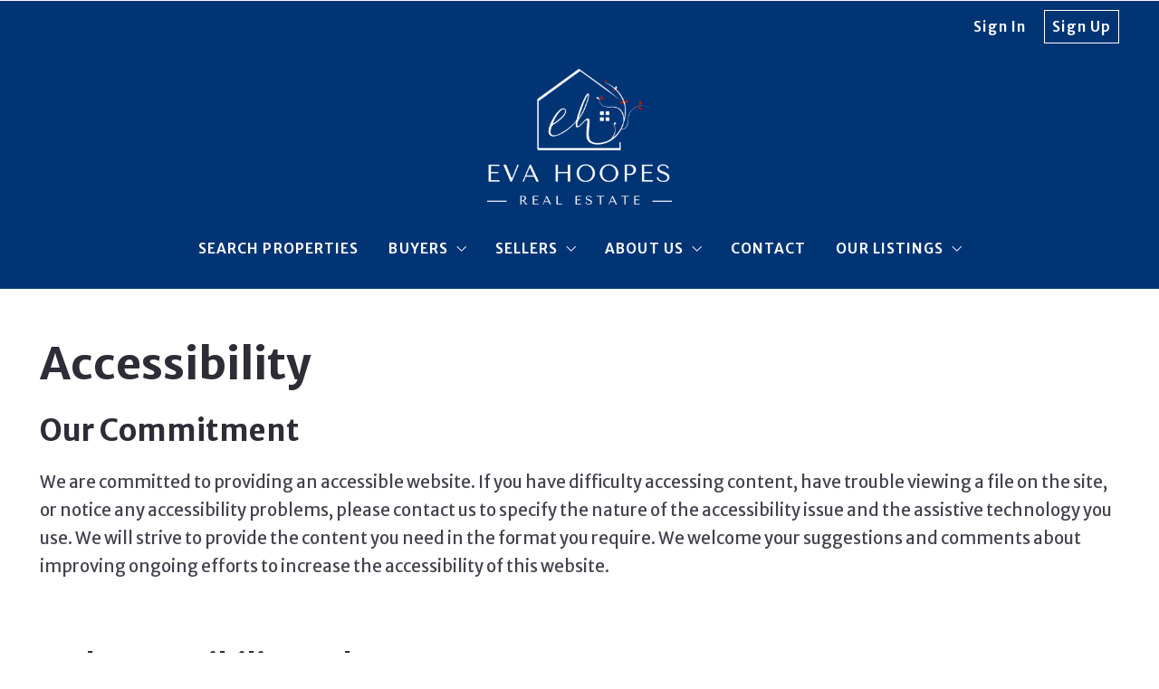

--- FILE ---
content_type: text/html; charset=UTF-8
request_url: https://www.evahoopes.com/accessibility/
body_size: 19261
content:
<!DOCTYPE html>
<!--[if IE 8]>
<html class="no-js lt-ie10 lt-ie9" id="ie8" lang="en-US" prefix="og: http://ogp.me/ns#"><![endif]-->
<!--[if IE 9]>
<html class="no-js lt-ie10" id="ie9" lang="en-US" prefix="og: http://ogp.me/ns#"><![endif]-->
<!--[if !IE]><!-->
<html class="no-js typography-size__l" lang="en-US" prefix="og: http://ogp.me/ns#" itemtype="http://schema.org/WebPage"  itemscope  ><!--<![endif]-->
<head>
	<meta charset="UTF-8"/>
	<meta http-equiv="Accept-CH" content="DPR, Viewport-Width, Width">
	<meta name="viewport" content="width=device-width, initial-scale=1, maximum-scale=1, user-scalable=no">
	<link rel="dns-prefetch" href="//fonts.googleapis.com">
	<link rel="preconnect" href="https://fonts.gstatic.com/" crossorigin>
	<link rel="preconnect" href="https://fonts.googleapis.com/" crossorigin>
	<link rel="preconnect" href="https://media.placester.com/" crossorigin>
	<link rel="pingback" href="https://www.evahoopes.com/xmlrpc.php"/>
		<style>img:is([sizes="auto" i], [sizes^="auto," i]) { contain-intrinsic-size: 3000px 1500px }</style>
	<link rel='dns-prefetch' href='//static.myrealestateplatform.com' />
<link rel='dns-prefetch' href='//fonts.googleapis.com' />
<style id='classic-theme-styles-inline-css' type='text/css'>
/*! This file is auto-generated */
.wp-block-button__link{color:#fff;background-color:#32373c;border-radius:9999px;box-shadow:none;text-decoration:none;padding:calc(.667em + 2px) calc(1.333em + 2px);font-size:1.125em}.wp-block-file__button{background:#32373c;color:#fff;text-decoration:none}
</style>
<style id='global-styles-inline-css' type='text/css'>
:root{--wp--preset--aspect-ratio--square: 1;--wp--preset--aspect-ratio--4-3: 4/3;--wp--preset--aspect-ratio--3-4: 3/4;--wp--preset--aspect-ratio--3-2: 3/2;--wp--preset--aspect-ratio--2-3: 2/3;--wp--preset--aspect-ratio--16-9: 16/9;--wp--preset--aspect-ratio--9-16: 9/16;--wp--preset--color--black: #000000;--wp--preset--color--cyan-bluish-gray: #abb8c3;--wp--preset--color--white: #ffffff;--wp--preset--color--pale-pink: #f78da7;--wp--preset--color--vivid-red: #cf2e2e;--wp--preset--color--luminous-vivid-orange: #ff6900;--wp--preset--color--luminous-vivid-amber: #fcb900;--wp--preset--color--light-green-cyan: #7bdcb5;--wp--preset--color--vivid-green-cyan: #00d084;--wp--preset--color--pale-cyan-blue: #8ed1fc;--wp--preset--color--vivid-cyan-blue: #0693e3;--wp--preset--color--vivid-purple: #9b51e0;--wp--preset--gradient--vivid-cyan-blue-to-vivid-purple: linear-gradient(135deg,rgba(6,147,227,1) 0%,rgb(155,81,224) 100%);--wp--preset--gradient--light-green-cyan-to-vivid-green-cyan: linear-gradient(135deg,rgb(122,220,180) 0%,rgb(0,208,130) 100%);--wp--preset--gradient--luminous-vivid-amber-to-luminous-vivid-orange: linear-gradient(135deg,rgba(252,185,0,1) 0%,rgba(255,105,0,1) 100%);--wp--preset--gradient--luminous-vivid-orange-to-vivid-red: linear-gradient(135deg,rgba(255,105,0,1) 0%,rgb(207,46,46) 100%);--wp--preset--gradient--very-light-gray-to-cyan-bluish-gray: linear-gradient(135deg,rgb(238,238,238) 0%,rgb(169,184,195) 100%);--wp--preset--gradient--cool-to-warm-spectrum: linear-gradient(135deg,rgb(74,234,220) 0%,rgb(151,120,209) 20%,rgb(207,42,186) 40%,rgb(238,44,130) 60%,rgb(251,105,98) 80%,rgb(254,248,76) 100%);--wp--preset--gradient--blush-light-purple: linear-gradient(135deg,rgb(255,206,236) 0%,rgb(152,150,240) 100%);--wp--preset--gradient--blush-bordeaux: linear-gradient(135deg,rgb(254,205,165) 0%,rgb(254,45,45) 50%,rgb(107,0,62) 100%);--wp--preset--gradient--luminous-dusk: linear-gradient(135deg,rgb(255,203,112) 0%,rgb(199,81,192) 50%,rgb(65,88,208) 100%);--wp--preset--gradient--pale-ocean: linear-gradient(135deg,rgb(255,245,203) 0%,rgb(182,227,212) 50%,rgb(51,167,181) 100%);--wp--preset--gradient--electric-grass: linear-gradient(135deg,rgb(202,248,128) 0%,rgb(113,206,126) 100%);--wp--preset--gradient--midnight: linear-gradient(135deg,rgb(2,3,129) 0%,rgb(40,116,252) 100%);--wp--preset--font-size--small: 13px;--wp--preset--font-size--medium: 20px;--wp--preset--font-size--large: 36px;--wp--preset--font-size--x-large: 42px;--wp--preset--spacing--20: 0.44rem;--wp--preset--spacing--30: 0.67rem;--wp--preset--spacing--40: 1rem;--wp--preset--spacing--50: 1.5rem;--wp--preset--spacing--60: 2.25rem;--wp--preset--spacing--70: 3.38rem;--wp--preset--spacing--80: 5.06rem;--wp--preset--shadow--natural: 6px 6px 9px rgba(0, 0, 0, 0.2);--wp--preset--shadow--deep: 12px 12px 50px rgba(0, 0, 0, 0.4);--wp--preset--shadow--sharp: 6px 6px 0px rgba(0, 0, 0, 0.2);--wp--preset--shadow--outlined: 6px 6px 0px -3px rgba(255, 255, 255, 1), 6px 6px rgba(0, 0, 0, 1);--wp--preset--shadow--crisp: 6px 6px 0px rgba(0, 0, 0, 1);}:where(.is-layout-flex){gap: 0.5em;}:where(.is-layout-grid){gap: 0.5em;}body .is-layout-flex{display: flex;}.is-layout-flex{flex-wrap: wrap;align-items: center;}.is-layout-flex > :is(*, div){margin: 0;}body .is-layout-grid{display: grid;}.is-layout-grid > :is(*, div){margin: 0;}:where(.wp-block-columns.is-layout-flex){gap: 2em;}:where(.wp-block-columns.is-layout-grid){gap: 2em;}:where(.wp-block-post-template.is-layout-flex){gap: 1.25em;}:where(.wp-block-post-template.is-layout-grid){gap: 1.25em;}.has-black-color{color: var(--wp--preset--color--black) !important;}.has-cyan-bluish-gray-color{color: var(--wp--preset--color--cyan-bluish-gray) !important;}.has-white-color{color: var(--wp--preset--color--white) !important;}.has-pale-pink-color{color: var(--wp--preset--color--pale-pink) !important;}.has-vivid-red-color{color: var(--wp--preset--color--vivid-red) !important;}.has-luminous-vivid-orange-color{color: var(--wp--preset--color--luminous-vivid-orange) !important;}.has-luminous-vivid-amber-color{color: var(--wp--preset--color--luminous-vivid-amber) !important;}.has-light-green-cyan-color{color: var(--wp--preset--color--light-green-cyan) !important;}.has-vivid-green-cyan-color{color: var(--wp--preset--color--vivid-green-cyan) !important;}.has-pale-cyan-blue-color{color: var(--wp--preset--color--pale-cyan-blue) !important;}.has-vivid-cyan-blue-color{color: var(--wp--preset--color--vivid-cyan-blue) !important;}.has-vivid-purple-color{color: var(--wp--preset--color--vivid-purple) !important;}.has-black-background-color{background-color: var(--wp--preset--color--black) !important;}.has-cyan-bluish-gray-background-color{background-color: var(--wp--preset--color--cyan-bluish-gray) !important;}.has-white-background-color{background-color: var(--wp--preset--color--white) !important;}.has-pale-pink-background-color{background-color: var(--wp--preset--color--pale-pink) !important;}.has-vivid-red-background-color{background-color: var(--wp--preset--color--vivid-red) !important;}.has-luminous-vivid-orange-background-color{background-color: var(--wp--preset--color--luminous-vivid-orange) !important;}.has-luminous-vivid-amber-background-color{background-color: var(--wp--preset--color--luminous-vivid-amber) !important;}.has-light-green-cyan-background-color{background-color: var(--wp--preset--color--light-green-cyan) !important;}.has-vivid-green-cyan-background-color{background-color: var(--wp--preset--color--vivid-green-cyan) !important;}.has-pale-cyan-blue-background-color{background-color: var(--wp--preset--color--pale-cyan-blue) !important;}.has-vivid-cyan-blue-background-color{background-color: var(--wp--preset--color--vivid-cyan-blue) !important;}.has-vivid-purple-background-color{background-color: var(--wp--preset--color--vivid-purple) !important;}.has-black-border-color{border-color: var(--wp--preset--color--black) !important;}.has-cyan-bluish-gray-border-color{border-color: var(--wp--preset--color--cyan-bluish-gray) !important;}.has-white-border-color{border-color: var(--wp--preset--color--white) !important;}.has-pale-pink-border-color{border-color: var(--wp--preset--color--pale-pink) !important;}.has-vivid-red-border-color{border-color: var(--wp--preset--color--vivid-red) !important;}.has-luminous-vivid-orange-border-color{border-color: var(--wp--preset--color--luminous-vivid-orange) !important;}.has-luminous-vivid-amber-border-color{border-color: var(--wp--preset--color--luminous-vivid-amber) !important;}.has-light-green-cyan-border-color{border-color: var(--wp--preset--color--light-green-cyan) !important;}.has-vivid-green-cyan-border-color{border-color: var(--wp--preset--color--vivid-green-cyan) !important;}.has-pale-cyan-blue-border-color{border-color: var(--wp--preset--color--pale-cyan-blue) !important;}.has-vivid-cyan-blue-border-color{border-color: var(--wp--preset--color--vivid-cyan-blue) !important;}.has-vivid-purple-border-color{border-color: var(--wp--preset--color--vivid-purple) !important;}.has-vivid-cyan-blue-to-vivid-purple-gradient-background{background: var(--wp--preset--gradient--vivid-cyan-blue-to-vivid-purple) !important;}.has-light-green-cyan-to-vivid-green-cyan-gradient-background{background: var(--wp--preset--gradient--light-green-cyan-to-vivid-green-cyan) !important;}.has-luminous-vivid-amber-to-luminous-vivid-orange-gradient-background{background: var(--wp--preset--gradient--luminous-vivid-amber-to-luminous-vivid-orange) !important;}.has-luminous-vivid-orange-to-vivid-red-gradient-background{background: var(--wp--preset--gradient--luminous-vivid-orange-to-vivid-red) !important;}.has-very-light-gray-to-cyan-bluish-gray-gradient-background{background: var(--wp--preset--gradient--very-light-gray-to-cyan-bluish-gray) !important;}.has-cool-to-warm-spectrum-gradient-background{background: var(--wp--preset--gradient--cool-to-warm-spectrum) !important;}.has-blush-light-purple-gradient-background{background: var(--wp--preset--gradient--blush-light-purple) !important;}.has-blush-bordeaux-gradient-background{background: var(--wp--preset--gradient--blush-bordeaux) !important;}.has-luminous-dusk-gradient-background{background: var(--wp--preset--gradient--luminous-dusk) !important;}.has-pale-ocean-gradient-background{background: var(--wp--preset--gradient--pale-ocean) !important;}.has-electric-grass-gradient-background{background: var(--wp--preset--gradient--electric-grass) !important;}.has-midnight-gradient-background{background: var(--wp--preset--gradient--midnight) !important;}.has-small-font-size{font-size: var(--wp--preset--font-size--small) !important;}.has-medium-font-size{font-size: var(--wp--preset--font-size--medium) !important;}.has-large-font-size{font-size: var(--wp--preset--font-size--large) !important;}.has-x-large-font-size{font-size: var(--wp--preset--font-size--x-large) !important;}
:where(.wp-block-post-template.is-layout-flex){gap: 1.25em;}:where(.wp-block-post-template.is-layout-grid){gap: 1.25em;}
:where(.wp-block-columns.is-layout-flex){gap: 2em;}:where(.wp-block-columns.is-layout-grid){gap: 2em;}
:root :where(.wp-block-pullquote){font-size: 1.5em;line-height: 1.6;}
</style>
<link rel='stylesheet' id='valhalla-tailwind-css' href='//static.myrealestateplatform.com/Valhalla/assets/dist/valhalla-tailwind-styles.css?v=d9ae6e145b9f4c025a41' type='text/css' media='all' />
<link rel='stylesheet' id='valhalla-style-vendors-css' href='//static.myrealestateplatform.com/Valhalla/assets/dist/valhalla-vendor-styles.css?v=d06e760a8e8eda296f26' type='text/css' media='all' />
<link rel='stylesheet' id='valhalla-main-style-css' href='//static.myrealestateplatform.com/Valhalla/assets/dist/valhalla-styles.css?v=b241b78ed5fa8e854d57' type='text/css' media='all' />
<style id='valhalla-main-style-inline-css' type='text/css'>
body{--accent:0, 80, 178;--accent--tone:25, 128, 255;--accent__bg--dark:0, 69, 153;--accent__bg--light:0, 92, 204;--accent__border--tone:4, 92, 200;--accent__text--dark:0, 23, 51;--accent__text--tone:4, 92, 200;--accent__textOn:255, 255, 255;--accent__textOn--tone:242, 242, 242;--active:46, 204, 113;--alternative:0, 52, 117;--alternative--tone:0, 97, 219;--alternative__textOn:255, 255, 255;--alternative__textOn--tone:242, 242, 242;--btn_gradient__bg_step_one:0, 80, 178;--btn_gradient__bg_step_one--dark:0, 69, 153;--btn_gradient__bg_step_one--light:0, 92, 204;--btn_gradient__bg_step_two:0, 52, 117;--btn_gradient__bg_step_two--dark:0, 41, 92;--btn_gradient__bg_step_two--light:0, 64, 143;--btn_gradient__text:255, 255, 255;--coming_soon:52, 152, 219;--dark__bg:45, 45, 55;--dark__bg--super:0, 0, 0;--dark__bg--tone:67, 67, 78;--dark__border:45, 45, 55;--dark__border--tone:60, 60, 68;--dark__text:45, 45, 55;--dark__text--desaturated:108, 108, 122;--dark__text--tone:67, 67, 78;--light__bg:255, 255, 255;--light__bg--desaturated:255, 255, 255;--light__bg--tone:239, 239, 239;--light__border:237, 240, 242;--light__border--tone:208, 216, 221;--light__text:255, 255, 255;--light__text--desaturated:140, 140, 140;--light__text--tone:239, 239, 239;--newly_listed__bg:65, 131, 215;--newly_listed__text:255, 255, 255;--open_house__bg:255, 255, 255;--open_house__text:34, 38, 43;--pending:230, 126, 34;--sold:255, 0, 0;--under_contract:241, 196, 15;--various_statuses:174, 183, 195;}
.logo-family{font-family:"Merriweather Sans";font-weight:700;}.nav-family{font-family:"Merriweather Sans";font-weight:600;}h1, h2, h3, h4, h5, h6, .h1, .h2, .h3, .h4, .h5, .h6{font-family:"Merriweather Sans";font-weight:700;}.primary-family{font-family:"Merriweather Sans";font-weight:700;}.subprimary-family{font-family:"Merriweather Sans";font-weight:700;}.secondary-family{font-family:"Merriweather Sans";font-weight:600;}.content-family, .copy-family, .excerpt-family{font-family:"Merriweather Sans";font-weight:400;}.meta-family, .accent-family{font-family:"Merriweather Sans";font-weight:400;}.special-family{font-family:"Merriweather Sans";font-weight:400;}.input-family, .btns-family{font-family:"Merriweather Sans";font-weight:600;}.error-family{font-family:"Merriweather Sans";font-weight:600;}.pagination-family{font-family:"Merriweather Sans";font-weight:700;}.label-family{font-family:"Merriweather Sans";font-weight:400;}
</style>
<link rel='stylesheet' id='valhalla-google-fonts-css' href='//fonts.googleapis.com/css?family=Merriweather+Sans%3A400%2C500%2C600%2C700&#038;display=swap&#038;ver=6.7.1' type='text/css' media='all' />
<link rel="alternate" title="oEmbed (JSON)" type="application/json+oembed" href="https://www.evahoopes.com/wp-json/oembed/1.0/embed?url=https%3A%2F%2Fwww.evahoopes.com%2Faccessibility%2F" />
<link rel="alternate" title="oEmbed (XML)" type="text/xml+oembed" href="https://www.evahoopes.com/wp-json/oembed/1.0/embed?url=https%3A%2F%2Fwww.evahoopes.com%2Faccessibility%2F&#038;format=xml" />
<title>For all DMCA Copyright Issues</title><meta name='image' property='image' content='https://media.placester.com/image/upload/c_fill,q_80,w_1920/v1/inception-app-prod/ZjExZGIzZDgtZTRmYS00MzJkLTgyZTAtYjA5NjYxMDI2YTg1/content/2023/03/25577bf21635b0f5b2984586a515cd0e0dae2583.png' />
<meta name='image:alt' property='image:alt' content='For all DMCA Copyright Issues' />
<link rel="canonical" href="https://www.evahoopes.com/accessibility/"/>
<meta name='description' property='description' content='For all Claims of Copyright Infringement &amp; Related Issues (17 USC § 512 et seq.). We respect the intellectual property rights of others. If you have an issue please submit it here.' />
<link rel="icon" href="https://media.placester.com/image/upload/c_scale,q_100,w_32/v1/inception-app-prod/YmI4ZWFlZWEtNjUyZC00NjRhLTlkNTgtY2M2MGUyYzEwNzRi/content/2020/01/faviconnewbury36k.png"/>
<meta name='twitter:site' property='twitter:site' content='https://www.evahoopes.com/accessibility' />
<meta name='twitter:title' property='twitter:title' content='For all DMCA Copyright Issues' />
<meta name='twitter:description' property='twitter:description' content='For all Claims of Copyright Infringement &amp; Related Issues (17 USC § 512 et seq.). We respect the intellectual property rights of others. If you have an issue please submit it here.' />
<meta name='twitter:image' property='twitter:image' content='https://media.placester.com/image/upload/c_fill,q_80,w_1920/v1/inception-app-prod/ZjExZGIzZDgtZTRmYS00MzJkLTgyZTAtYjA5NjYxMDI2YTg1/content/2023/03/25577bf21635b0f5b2984586a515cd0e0dae2583.png' />
<meta name='twitter:image:alt' property='twitter:image:alt' content='For all DMCA Copyright Issues' />
<meta name='og:type' property='og:type' content='article' />
<meta name='og:locale' property='og:locale' content='en_US' />
<meta name='og:url' property='og:url' content='https://www.evahoopes.com/accessibility' />
<meta name='og:site_name' property='og:site_name' content='Eva Hoopes' />
<meta name='og:title' property='og:title' content='For all DMCA Copyright Issues' />
<meta name='og:description' property='og:description' content='For all Claims of Copyright Infringement &amp; Related Issues (17 USC § 512 et seq.). We respect the intellectual property rights of others. If you have an issue please submit it here.' />
<meta name='og:image' property='og:image' content='https://media.placester.com/image/upload/c_fill,q_80,w_1920/v1/inception-app-prod/ZjExZGIzZDgtZTRmYS00MzJkLTgyZTAtYjA5NjYxMDI2YTg1/content/2023/03/25577bf21635b0f5b2984586a515cd0e0dae2583.png' />
<meta name='og:image:alt' property='og:image:alt' content='For all DMCA Copyright Issues' />
<meta data-theme="Valhalla + 483376" />
<meta data-blog-id="497561" />
<meta name='robots' content='index, follow, max-image-preview:large' />
</head>
<body
class="page-template-default page page-id-1653 Valhalla">
<div id="site-banners"class="banners-wrap"><div class="banners-in"><div class="banners-body-wrap"><div class="banners-body-in"></div></div></div></div><div id="header-slot-offside"class="section-inwrap site-header header-style__vertical state__close bg-color__alternative v-text-on-alternative scope__global flex-direction__column justify-content__flex-start align-items__flex-start align-content__flex-start flex-wrap__nowrap"><div class="column-inwrap height__max size__1of1 scope__global justify-content__flex-start align-items__flex-start align-content__flex-start flex-wrap__nowrap flex-direction__column"><div class="row-wrap size__full padding-sides__m padding-top__m padding-bottom__xs scope__global"><div class="flex-wrap-on-breakpoint-s-and-down__wrap-reverse row-in justify-content__space-between align-items__center align-content__flex-start flex-wrap__nowrap flex-direction__row"><div class="display-on-breakpoint-s-and-down column-wrap size__fluid scope__global"><div class="column-in justify-content__flex-start align-items__center align-content__flex-start flex-wrap__wrap flex-direction__row"><div class="site-logo-wrap site_header_logo_primary margin-top__s margin-bottom__s margin-sides__m" itemtype="http://schema.org/ImageObject"  itemscope ><div class="site-logo-in  logo-family type__image style__three justify-content__space-between align-items__flex-start align-content__center flex-wrap__nowrap flex-direction__column text-align__left"><link itemprop="image"  href="https://inception-app-prod.s3.amazonaws.com/ZjExZGIzZDgtZTRmYS00MzJkLTgyZTAtYjA5NjYxMDI2YTg1/content/2023/03/25577bf21635b0f5b2984586a515cd0e0dae2583.png" /><div class="desktop-logo-wrap "><a class="desktop-logo-in logo-link own-animation"href="https://www.evahoopes.com"target="_self"itemprop="image" title="Homepage"><img data-src='https://media.placester.com/image/upload/c_scale,dpr_1.0,f_auto,fl_lossy,q_auto/v1/inception-app-prod/ZjExZGIzZDgtZTRmYS00MzJkLTgyZTAtYjA5NjYxMDI2YTg1/content/2023/03/25577bf21635b0f5b2984586a515cd0e0dae2583.png' alt='inception-app-prod/ZjExZGIzZDgtZTRmYS00MzJkLTgyZTAtYjA5NjYxMDI2YTg1/content/2023/03/25577bf21635b0f5b2984586a515cd0e0dae2583.png' class='valhalla-logo-img own-sizing valhalla-lazy-load' itemprop='logo' sizes='100vw' data-srcset='https://media.placester.com/image/upload/c_scale,dpr_1.0,f_auto,fl_lossy,q_auto/c_scale,w_5120/v1/inception-app-prod/ZjExZGIzZDgtZTRmYS00MzJkLTgyZTAtYjA5NjYxMDI2YTg1/content/2023/03/25577bf21635b0f5b2984586a515cd0e0dae2583.png 5120w, https://media.placester.com/image/upload/c_scale,dpr_1.0,f_auto,fl_lossy,q_auto/c_scale,w_3840/v1/inception-app-prod/ZjExZGIzZDgtZTRmYS00MzJkLTgyZTAtYjA5NjYxMDI2YTg1/content/2023/03/25577bf21635b0f5b2984586a515cd0e0dae2583.png 3840w, https://media.placester.com/image/upload/c_scale,dpr_1.0,f_auto,fl_lossy,q_auto/c_scale,w_3320/v1/inception-app-prod/ZjExZGIzZDgtZTRmYS00MzJkLTgyZTAtYjA5NjYxMDI2YTg1/content/2023/03/25577bf21635b0f5b2984586a515cd0e0dae2583.png 3320w, https://media.placester.com/image/upload/c_scale,dpr_1.0,f_auto,fl_lossy,q_auto/c_scale,w_2560/v1/inception-app-prod/ZjExZGIzZDgtZTRmYS00MzJkLTgyZTAtYjA5NjYxMDI2YTg1/content/2023/03/25577bf21635b0f5b2984586a515cd0e0dae2583.png 2560w, https://media.placester.com/image/upload/c_scale,dpr_1.0,f_auto,fl_lossy,q_auto/c_scale,w_2048/v1/inception-app-prod/ZjExZGIzZDgtZTRmYS00MzJkLTgyZTAtYjA5NjYxMDI2YTg1/content/2023/03/25577bf21635b0f5b2984586a515cd0e0dae2583.png 2048w, https://media.placester.com/image/upload/c_scale,dpr_1.0,f_auto,fl_lossy,q_auto/c_scale,w_1920/v1/inception-app-prod/ZjExZGIzZDgtZTRmYS00MzJkLTgyZTAtYjA5NjYxMDI2YTg1/content/2023/03/25577bf21635b0f5b2984586a515cd0e0dae2583.png 1920w, https://media.placester.com/image/upload/c_scale,dpr_1.0,f_auto,fl_lossy,q_auto/c_scale,w_1660/v1/inception-app-prod/ZjExZGIzZDgtZTRmYS00MzJkLTgyZTAtYjA5NjYxMDI2YTg1/content/2023/03/25577bf21635b0f5b2984586a515cd0e0dae2583.png 1660w, https://media.placester.com/image/upload/c_scale,dpr_1.0,f_auto,fl_lossy,q_auto/c_scale,w_1536/v1/inception-app-prod/ZjExZGIzZDgtZTRmYS00MzJkLTgyZTAtYjA5NjYxMDI2YTg1/content/2023/03/25577bf21635b0f5b2984586a515cd0e0dae2583.png 1536w, https://media.placester.com/image/upload/c_scale,dpr_1.0,f_auto,fl_lossy,q_auto/c_scale,w_1280/v1/inception-app-prod/ZjExZGIzZDgtZTRmYS00MzJkLTgyZTAtYjA5NjYxMDI2YTg1/content/2023/03/25577bf21635b0f5b2984586a515cd0e0dae2583.png 1280w, https://media.placester.com/image/upload/c_scale,dpr_1.0,f_auto,fl_lossy,q_auto/c_scale,w_1024/v1/inception-app-prod/ZjExZGIzZDgtZTRmYS00MzJkLTgyZTAtYjA5NjYxMDI2YTg1/content/2023/03/25577bf21635b0f5b2984586a515cd0e0dae2583.png 1024w, https://media.placester.com/image/upload/c_scale,dpr_1.0,f_auto,fl_lossy,q_auto/c_scale,w_768/v1/inception-app-prod/ZjExZGIzZDgtZTRmYS00MzJkLTgyZTAtYjA5NjYxMDI2YTg1/content/2023/03/25577bf21635b0f5b2984586a515cd0e0dae2583.png 768w, https://media.placester.com/image/upload/c_scale,dpr_1.0,f_auto,fl_lossy,q_auto/c_scale,w_730/v1/inception-app-prod/ZjExZGIzZDgtZTRmYS00MzJkLTgyZTAtYjA5NjYxMDI2YTg1/content/2023/03/25577bf21635b0f5b2984586a515cd0e0dae2583.png 730w, https://media.placester.com/image/upload/c_scale,dpr_1.0,f_auto,fl_lossy,q_auto/c_scale,w_640/v1/inception-app-prod/ZjExZGIzZDgtZTRmYS00MzJkLTgyZTAtYjA5NjYxMDI2YTg1/content/2023/03/25577bf21635b0f5b2984586a515cd0e0dae2583.png 640w, https://media.placester.com/image/upload/c_scale,dpr_1.0,f_auto,fl_lossy,q_auto/c_scale,w_365/v1/inception-app-prod/ZjExZGIzZDgtZTRmYS00MzJkLTgyZTAtYjA5NjYxMDI2YTg1/content/2023/03/25577bf21635b0f5b2984586a515cd0e0dae2583.png 365w, https://media.placester.com/image/upload/c_scale,dpr_1.0,f_auto,fl_lossy,q_auto/c_scale,w_320/v1/inception-app-prod/ZjExZGIzZDgtZTRmYS00MzJkLTgyZTAtYjA5NjYxMDI2YTg1/content/2023/03/25577bf21635b0f5b2984586a515cd0e0dae2583.png 320w' style='max-height:150px;' title='Eva Hoopes'/></a></div></div></div></div></div><div class="column-inwrap size__fluid scope__global justify-content__flex-end align-items__center align-content__flex-start flex-wrap__wrap flex-direction__row"><div class="header-control-wrap"><a class="header-control-in close own-animation" href="#"><i class="fal fa-times"></i></a></div></div></div></div><div class="flex-grow__1 row-wrap size__boxed padding-top__xs padding-bottom__m scope__global"><div class="row-in justify-content__space-between align-items__center align-content__flex-start flex-wrap__wrap flex-direction__row"><div class="column-inwrap nav-column  size__fluid padding-sides__m scope__global justify-content__center align-items__center align-content__flex-start flex-wrap__wrap flex-direction__row"><div class="text-align__center navigation-wrap  collapse-menu orientation__vertical style__one margin-sides__m nav-family"  itemtype="http://schema.org/SiteNavigationElement"  itemscope itemprop="hasPart" ><div class="navigation-in justify-content__flex-start align-items__center nav__primary layout__three"><ul id="menu-main-menu" class="site_header_menu.links-menu menu orientation__vertical style__one justify-content__flex-start align-items__center align-content__flex-start flex-direction__row "><li id="menu-item-3114" class="menu-item menu-item-type-custom menu-item-object-custom menu-item-3114 sub-menu-item"><a rel="nofollow" href="https://www.evahoopes.com/search-results/" itemprop="url" title="SEARCH PROPERTIES"><span class="menu-item-label">SEARCH PROPERTIES</span></a></li>
<li id="menu-item-2700" class="menu-item menu-item-type-custom menu-item-object-custom menu-item-has-children menu-item-2700 sub-menu-item"><a title="BUYERS"><span class="menu-item-label">BUYERS</span><i class="fal fa-angle-down"></i></a>
<ul class="sub-menu">
	<li id="menu-item-2754" class="menu-item menu-item-type-post_type menu-item-object-page menu-item-2754 menu-post-id-2311 sub-menu-item"><a href="https://www.evahoopes.com/buy-your-dream-house-with-confidence/" itemprop="url" title="Buy your dream house with confidence"><span class="menu-item-label">Buy your dream house with confidence</span></a></li>
	<li id="menu-item-2755" class="menu-item menu-item-type-post_type menu-item-object-page menu-item-2755 menu-post-id-525 sub-menu-item"><a href="https://www.evahoopes.com/where-would-you-like-to-live/" itemprop="url" title="Where would you like to live?"><span class="menu-item-label">Where would you like to live?</span></a></li>
	<li id="menu-item-2738" class="menu-item menu-item-type-post_type menu-item-object-page menu-item-2738 menu-post-id-2228 sub-menu-item"><a href="https://www.evahoopes.com/posts-for-buyers/" itemprop="url" title="Posts for buyers"><span class="menu-item-label">Posts for buyers</span></a></li>
</ul>
</li>
<li id="menu-item-2610" class="menu-item menu-item-type-post_type menu-item-object-page menu-item-has-children menu-item-2610 menu-post-id-2224 sub-menu-item"><a href="https://www.evahoopes.com/posts-for-sellers/" itemprop="url" title="SELLERS"><span class="menu-item-label">SELLERS</span><i class="fal fa-angle-down"></i></a>
<ul class="sub-menu">
	<li id="menu-item-2704" class="menu-item menu-item-type-post_type menu-item-object-page menu-item-2704 menu-post-id-2064 sub-menu-item"><a href="https://www.evahoopes.com/what-you-should-know-when-selling-a-house/" itemprop="url" title="What you should know when selling a house"><span class="menu-item-label">What you should know when selling a house</span></a></li>
	<li id="menu-item-2705" class="menu-item menu-item-type-post_type menu-item-object-page menu-item-2705 menu-post-id-23 sub-menu-item"><a href="https://www.evahoopes.com/whats-your-home-worth/" itemprop="url" title="Home Valuation"><span class="menu-item-label">Home Valuation</span></a></li>
	<li id="menu-item-2706" class="menu-item menu-item-type-post_type menu-item-object-page menu-item-2706 menu-post-id-2224 sub-menu-item"><a href="https://www.evahoopes.com/posts-for-sellers/" itemprop="url" title="Posts for sellers"><span class="menu-item-label">Posts for sellers</span></a></li>
</ul>
</li>
<li id="menu-item-2242" class="menu-item menu-item-type-custom menu-item-object-custom menu-item-has-children menu-item-2242 sub-menu-item"><a title="ABOUT US"><span class="menu-item-label">ABOUT US</span><i class="fal fa-angle-down"></i></a>
<ul class="sub-menu">
	<li id="menu-item-2243" class="menu-item menu-item-type-post_type menu-item-object-page menu-item-2243 menu-post-id-465 sub-menu-item"><a href="https://www.evahoopes.com/about-us/" itemprop="url" title="About us"><span class="menu-item-label">About us</span></a></li>
	<li id="menu-item-3074" class="menu-item menu-item-type-post_type menu-item-object-page menu-item-3074 menu-post-id-3067 sub-menu-item"><a href="https://www.evahoopes.com/c/" itemprop="url" title="Client&#8217;s love"><span class="menu-item-label">Client&#8217;s love</span></a></li>
</ul>
</li>
<li id="menu-item-413" class="menu-item menu-item-type-post_type menu-item-object-page menu-item-413 menu-post-id-11 sub-menu-item"><a href="https://www.evahoopes.com/contact/" itemprop="url" title="CONTACT"><span class="menu-item-label">CONTACT</span></a></li>
<li id="menu-item-3126" class="menu-item menu-item-type-post_type menu-item-object-page menu-item-has-children menu-item-3126 menu-post-id-2930 sub-menu-item"><a href="https://www.evahoopes.com/our-listings-2/" itemprop="url" title="OUR LISTINGS"><span class="menu-item-label">OUR LISTINGS</span><i class="fal fa-angle-down"></i></a>
<ul class="sub-menu">
	<li id="menu-item-3028" class="menu-item menu-item-type-post_type menu-item-object-page menu-item-3028 menu-post-id-2930 sub-menu-item"><a href="https://www.evahoopes.com/our-listings-2/" itemprop="url" title="OUR LISTINGS"><span class="menu-item-label">OUR LISTINGS</span></a></li>
	<li id="menu-item-3134" class="menu-item menu-item-type-custom menu-item-object-custom menu-item-3134 sub-menu-item"><a href="https://www.evahoopes.com/sold-listings/?paged=1&#038;q=ListAgentMlsId%3A%2810723%29&#038;start=0&#038;rows=12&#038;sort=CloseDate+desc&#038;sort_field=ClosePrice&#038;sort_direction=desc" itemprop="url" title="EVA&#8217;S SALES"><span class="menu-item-label">EVA&#8217;S SALES</span></a></li>
</ul>
</li>
</ul></div></div></div></div></div></div></div><div id="body-container" class="valhalla-body-container  valhalla-container-wrap" ><div class="valhalla-container-in"><div id="valhalla-site-wrap" class="valhalla-site-wrap page" ><div class="valhalla-site-in justify-content__flex-start align-items__flex-start align-content__flex-start flex-wrap__nowrap flex-direction__column"><div id="header-slot-onsite"class="section-inwrap site-header header-style__horizontal hero__disabled nav-layout__three hero-layout__one  scope__global flex-direction__column justify-content__flex-start align-items__flex-start align-content__flex-start flex-wrap__nowrap"><div class="bg-color__alternative v-text-on-alternative header-top-deck header-top-deck-layout-one row-wrap size__boxed padding-sides__m padding-top__xs padding-bottom__xs scope__global"><div class="s-and-down:v-flex-wrap-reverse row-in justify-content__space-between align-items__center align-content__flex-start flex-wrap__no-wrap flex-direction__row"><div class="column-inwrap details-column size__condense scope__global justify-content__flex-start align-items__center align-content__flex-start flex-wrap__nowrap flex-direction__row"></div><div class="column-inwrap account-column size__condense scope__global justify-content__flex-end align-items__center align-content__flex-start flex-wrap__nowrap flex-direction__row"><div class="account-wrap style__two secondary-family user__anonymous margin-top__xs margin-bottom__xs margin-sides__m"><div class="account-in justify-content__flex-end align-items__center align-content__flex-start flex-wrap__nowrap flex-direction__row"><div class="button-wrap"><a href="#"title="Sign In"class="open-popup own-animation signin-link button-in button-valhalla appearance__styled color__light size__account major-style__transparent minor-style__one has-label btns-family" data-popup="signin" data-label="Sign In"target="_self""><div class="label-wrap"><div class="label">Sign In</div></div></a></div><div class="button-wrap"><a href="#"title="Sign Up"class="open-popup own-animation signup-link button-in button-valhalla appearance__styled color__light size__account major-style__bordered minor-style__one has-label btns-family" data-popup="signup" data-label="Sign Up"target="_self""><div class="label-wrap"><div class="label">Sign Up</div></div></a></div></div></div></div></div></div><div class="bg-color__alternative v-text-on-alternative header-nav-deck layout__three not-fixed row-wrap size__boxed padding-sides__m padding-top__xs padding-bottom__xs scope__global"><div class="flex-direction-on-breakpoint-s-and-down__row flex-wrap-on-breakpoint-s-and-down__wrap row-in justify-content__space-between align-items__center align-content__flex-start flex-wrap__nowrap flex-direction__column"><div class="column-inwrap justify-content-on-breakpoint-s-and-down__flex-start logo-column size__condense padding-sides__m scope__global justify-content__center align-items__center align-content__flex-start flex-wrap__wrap flex-direction__row"><div class="site-logo-wrap site_header_logo_primary margin-top__s margin-bottom__s margin-sides__m" itemtype="http://schema.org/ImageObject"  itemscope ><div class="align-items-on-breakpoint-s-and-down__flex-start text-align-on-breakpoint-m-and-up__center site-logo-in  logo-family type__image style__three justify-content__space-between align-items__center align-content__center flex-wrap__nowrap flex-direction__column text-align__left"><link itemprop="image"  href="https://inception-app-prod.s3.amazonaws.com/ZjExZGIzZDgtZTRmYS00MzJkLTgyZTAtYjA5NjYxMDI2YTg1/content/2023/03/25577bf21635b0f5b2984586a515cd0e0dae2583.png" /><div class="desktop-logo-wrap "><a class="desktop-logo-in logo-link own-animation"href="https://www.evahoopes.com"target="_self"itemprop="image" title="Homepage"><img data-src='https://media.placester.com/image/upload/c_scale,dpr_1.0,f_auto,fl_lossy,q_auto/v1/inception-app-prod/ZjExZGIzZDgtZTRmYS00MzJkLTgyZTAtYjA5NjYxMDI2YTg1/content/2023/03/25577bf21635b0f5b2984586a515cd0e0dae2583.png' alt='inception-app-prod/ZjExZGIzZDgtZTRmYS00MzJkLTgyZTAtYjA5NjYxMDI2YTg1/content/2023/03/25577bf21635b0f5b2984586a515cd0e0dae2583.png' class='valhalla-logo-img own-sizing valhalla-lazy-load' itemprop='logo' sizes='100vw' data-srcset='https://media.placester.com/image/upload/c_scale,dpr_1.0,f_auto,fl_lossy,q_auto/c_scale,w_5120/v1/inception-app-prod/ZjExZGIzZDgtZTRmYS00MzJkLTgyZTAtYjA5NjYxMDI2YTg1/content/2023/03/25577bf21635b0f5b2984586a515cd0e0dae2583.png 5120w, https://media.placester.com/image/upload/c_scale,dpr_1.0,f_auto,fl_lossy,q_auto/c_scale,w_3840/v1/inception-app-prod/ZjExZGIzZDgtZTRmYS00MzJkLTgyZTAtYjA5NjYxMDI2YTg1/content/2023/03/25577bf21635b0f5b2984586a515cd0e0dae2583.png 3840w, https://media.placester.com/image/upload/c_scale,dpr_1.0,f_auto,fl_lossy,q_auto/c_scale,w_3320/v1/inception-app-prod/ZjExZGIzZDgtZTRmYS00MzJkLTgyZTAtYjA5NjYxMDI2YTg1/content/2023/03/25577bf21635b0f5b2984586a515cd0e0dae2583.png 3320w, https://media.placester.com/image/upload/c_scale,dpr_1.0,f_auto,fl_lossy,q_auto/c_scale,w_2560/v1/inception-app-prod/ZjExZGIzZDgtZTRmYS00MzJkLTgyZTAtYjA5NjYxMDI2YTg1/content/2023/03/25577bf21635b0f5b2984586a515cd0e0dae2583.png 2560w, https://media.placester.com/image/upload/c_scale,dpr_1.0,f_auto,fl_lossy,q_auto/c_scale,w_2048/v1/inception-app-prod/ZjExZGIzZDgtZTRmYS00MzJkLTgyZTAtYjA5NjYxMDI2YTg1/content/2023/03/25577bf21635b0f5b2984586a515cd0e0dae2583.png 2048w, https://media.placester.com/image/upload/c_scale,dpr_1.0,f_auto,fl_lossy,q_auto/c_scale,w_1920/v1/inception-app-prod/ZjExZGIzZDgtZTRmYS00MzJkLTgyZTAtYjA5NjYxMDI2YTg1/content/2023/03/25577bf21635b0f5b2984586a515cd0e0dae2583.png 1920w, https://media.placester.com/image/upload/c_scale,dpr_1.0,f_auto,fl_lossy,q_auto/c_scale,w_1660/v1/inception-app-prod/ZjExZGIzZDgtZTRmYS00MzJkLTgyZTAtYjA5NjYxMDI2YTg1/content/2023/03/25577bf21635b0f5b2984586a515cd0e0dae2583.png 1660w, https://media.placester.com/image/upload/c_scale,dpr_1.0,f_auto,fl_lossy,q_auto/c_scale,w_1536/v1/inception-app-prod/ZjExZGIzZDgtZTRmYS00MzJkLTgyZTAtYjA5NjYxMDI2YTg1/content/2023/03/25577bf21635b0f5b2984586a515cd0e0dae2583.png 1536w, https://media.placester.com/image/upload/c_scale,dpr_1.0,f_auto,fl_lossy,q_auto/c_scale,w_1280/v1/inception-app-prod/ZjExZGIzZDgtZTRmYS00MzJkLTgyZTAtYjA5NjYxMDI2YTg1/content/2023/03/25577bf21635b0f5b2984586a515cd0e0dae2583.png 1280w, https://media.placester.com/image/upload/c_scale,dpr_1.0,f_auto,fl_lossy,q_auto/c_scale,w_1024/v1/inception-app-prod/ZjExZGIzZDgtZTRmYS00MzJkLTgyZTAtYjA5NjYxMDI2YTg1/content/2023/03/25577bf21635b0f5b2984586a515cd0e0dae2583.png 1024w, https://media.placester.com/image/upload/c_scale,dpr_1.0,f_auto,fl_lossy,q_auto/c_scale,w_768/v1/inception-app-prod/ZjExZGIzZDgtZTRmYS00MzJkLTgyZTAtYjA5NjYxMDI2YTg1/content/2023/03/25577bf21635b0f5b2984586a515cd0e0dae2583.png 768w, https://media.placester.com/image/upload/c_scale,dpr_1.0,f_auto,fl_lossy,q_auto/c_scale,w_730/v1/inception-app-prod/ZjExZGIzZDgtZTRmYS00MzJkLTgyZTAtYjA5NjYxMDI2YTg1/content/2023/03/25577bf21635b0f5b2984586a515cd0e0dae2583.png 730w, https://media.placester.com/image/upload/c_scale,dpr_1.0,f_auto,fl_lossy,q_auto/c_scale,w_640/v1/inception-app-prod/ZjExZGIzZDgtZTRmYS00MzJkLTgyZTAtYjA5NjYxMDI2YTg1/content/2023/03/25577bf21635b0f5b2984586a515cd0e0dae2583.png 640w, https://media.placester.com/image/upload/c_scale,dpr_1.0,f_auto,fl_lossy,q_auto/c_scale,w_365/v1/inception-app-prod/ZjExZGIzZDgtZTRmYS00MzJkLTgyZTAtYjA5NjYxMDI2YTg1/content/2023/03/25577bf21635b0f5b2984586a515cd0e0dae2583.png 365w, https://media.placester.com/image/upload/c_scale,dpr_1.0,f_auto,fl_lossy,q_auto/c_scale,w_320/v1/inception-app-prod/ZjExZGIzZDgtZTRmYS00MzJkLTgyZTAtYjA5NjYxMDI2YTg1/content/2023/03/25577bf21635b0f5b2984586a515cd0e0dae2583.png 320w' style='max-height:150px;' title='Eva Hoopes'/></a></div></div></div></div><div class="column-inwrap nav-column display-on-breakpoint-m-and-up size__3of4 padding-sides__m scope__header-deck-three justify-content__flex-start align-items__center align-content__flex-start flex-wrap__nowrap flex-direction__row"><div class="navigation-wrap  orientation__horizontal style__one nav-family"  data-target=".overflow-menu ul.menu" itemtype="http://schema.org/SiteNavigationElement"  itemscope itemprop="hasPart" ><div class="navigation-in justify-content__center align-items__center nav__primary layout__three"><ul id="menu-main-menu-1" class="site_header_menu.links-menu menu orientation__horizontal style__one justify-content__center align-items__center align-content__center flex-direction__row "><li class="menu-item menu-item-type-custom menu-item-object-custom menu-item-3114 sub-menu-item"><a rel="nofollow" href="https://www.evahoopes.com/search-results/" itemprop="url" title="SEARCH PROPERTIES"><span class="menu-item-label">SEARCH PROPERTIES</span></a></li>
<li class="menu-item menu-item-type-custom menu-item-object-custom menu-item-has-children menu-item-2700 sub-menu-item"><a title="BUYERS"><span class="menu-item-label">BUYERS</span><i class="fal fa-angle-down"></i></a>
<ul class="sub-menu">
	<li class="menu-item menu-item-type-post_type menu-item-object-page menu-item-2754 menu-post-id-2311 sub-menu-item"><a href="https://www.evahoopes.com/buy-your-dream-house-with-confidence/" itemprop="url" title="Buy your dream house with confidence"><span class="menu-item-label">Buy your dream house with confidence</span></a></li>
	<li class="menu-item menu-item-type-post_type menu-item-object-page menu-item-2755 menu-post-id-525 sub-menu-item"><a href="https://www.evahoopes.com/where-would-you-like-to-live/" itemprop="url" title="Where would you like to live?"><span class="menu-item-label">Where would you like to live?</span></a></li>
	<li class="menu-item menu-item-type-post_type menu-item-object-page menu-item-2738 menu-post-id-2228 sub-menu-item"><a href="https://www.evahoopes.com/posts-for-buyers/" itemprop="url" title="Posts for buyers"><span class="menu-item-label">Posts for buyers</span></a></li>
</ul>
</li>
<li class="menu-item menu-item-type-post_type menu-item-object-page menu-item-has-children menu-item-2610 menu-post-id-2224 sub-menu-item"><a href="https://www.evahoopes.com/posts-for-sellers/" itemprop="url" title="SELLERS"><span class="menu-item-label">SELLERS</span><i class="fal fa-angle-down"></i></a>
<ul class="sub-menu">
	<li class="menu-item menu-item-type-post_type menu-item-object-page menu-item-2704 menu-post-id-2064 sub-menu-item"><a href="https://www.evahoopes.com/what-you-should-know-when-selling-a-house/" itemprop="url" title="What you should know when selling a house"><span class="menu-item-label">What you should know when selling a house</span></a></li>
	<li class="menu-item menu-item-type-post_type menu-item-object-page menu-item-2705 menu-post-id-23 sub-menu-item"><a href="https://www.evahoopes.com/whats-your-home-worth/" itemprop="url" title="Home Valuation"><span class="menu-item-label">Home Valuation</span></a></li>
	<li class="menu-item menu-item-type-post_type menu-item-object-page menu-item-2706 menu-post-id-2224 sub-menu-item"><a href="https://www.evahoopes.com/posts-for-sellers/" itemprop="url" title="Posts for sellers"><span class="menu-item-label">Posts for sellers</span></a></li>
</ul>
</li>
<li class="menu-item menu-item-type-custom menu-item-object-custom menu-item-has-children menu-item-2242 sub-menu-item"><a title="ABOUT US"><span class="menu-item-label">ABOUT US</span><i class="fal fa-angle-down"></i></a>
<ul class="sub-menu">
	<li class="menu-item menu-item-type-post_type menu-item-object-page menu-item-2243 menu-post-id-465 sub-menu-item"><a href="https://www.evahoopes.com/about-us/" itemprop="url" title="About us"><span class="menu-item-label">About us</span></a></li>
	<li class="menu-item menu-item-type-post_type menu-item-object-page menu-item-3074 menu-post-id-3067 sub-menu-item"><a href="https://www.evahoopes.com/c/" itemprop="url" title="Client&#8217;s love"><span class="menu-item-label">Client&#8217;s love</span></a></li>
</ul>
</li>
<li class="menu-item menu-item-type-post_type menu-item-object-page menu-item-413 menu-post-id-11 sub-menu-item"><a href="https://www.evahoopes.com/contact/" itemprop="url" title="CONTACT"><span class="menu-item-label">CONTACT</span></a></li>
<li class="menu-item menu-item-type-post_type menu-item-object-page menu-item-has-children menu-item-3126 menu-post-id-2930 sub-menu-item"><a href="https://www.evahoopes.com/our-listings-2/" itemprop="url" title="OUR LISTINGS"><span class="menu-item-label">OUR LISTINGS</span><i class="fal fa-angle-down"></i></a>
<ul class="sub-menu">
	<li class="menu-item menu-item-type-post_type menu-item-object-page menu-item-3028 menu-post-id-2930 sub-menu-item"><a href="https://www.evahoopes.com/our-listings-2/" itemprop="url" title="OUR LISTINGS"><span class="menu-item-label">OUR LISTINGS</span></a></li>
	<li class="menu-item menu-item-type-custom menu-item-object-custom menu-item-3134 sub-menu-item"><a href="https://www.evahoopes.com/sold-listings/?paged=1&#038;q=ListAgentMlsId%3A%2810723%29&#038;start=0&#038;rows=12&#038;sort=CloseDate+desc&#038;sort_field=ClosePrice&#038;sort_direction=desc" itemprop="url" title="EVA&#8217;S SALES"><span class="menu-item-label">EVA&#8217;S SALES</span></a></li>
</ul>
</li>
</ul></div></div></div><div class="column-inwrap hamburger-column display-on-breakpoint-s-and-down margin-left__auto size__condense scope__global justify-content__flex-end align-items__center align-content__flex-start flex-wrap__wrap flex-direction__row"><div class="navigation-primary-hamburger-wrap margin-sides__m"><a href="#" class="navigation-hamburger-in header-control own-animation open nav__primary size__s"><i class="fas fa-bars"></i></a></div></div></div></div></div><div id="header-slot-print"class="section-inwrap site-header header-style__horizontal print-header scope__global flex-direction__column justify-content__flex-start align-items__flex-start align-content__flex-start flex-wrap__nowrap"><div class="bg-color__alternative v-text-on-alternative header-nav-deck layout__print row-wrap size__boxed padding-sides__m padding-top__xs padding-bottom__xs scope__global"><div class="row-in justify-content__space-between align-items__center align-content__flex-start flex-wrap__nowrap flex-direction__row"><div class="column-inwrap logo-column size__condense scope__global justify-content__flex-start align-items__center align-content__flex-start flex-wrap__nowrap flex-direction__row"><div class="site-logo-wrap site_header_logo_primary margin-top__s margin-bottom__s margin-sides__m" itemtype="http://schema.org/ImageObject"  itemscope ><div class="site-logo-in  logo-family type__image style__three justify-content__space-between align-items__flex-start align-content__center flex-wrap__nowrap flex-direction__column text-align__left"><link itemprop="image"  href="https://inception-app-prod.s3.amazonaws.com/ZjExZGIzZDgtZTRmYS00MzJkLTgyZTAtYjA5NjYxMDI2YTg1/content/2023/03/25577bf21635b0f5b2984586a515cd0e0dae2583.png" /><div class="desktop-logo-wrap "><a class="desktop-logo-in logo-link own-animation"href="https://www.evahoopes.com"target="_self"itemprop="image" title="Homepage"><img data-src='https://media.placester.com/image/upload/c_scale,dpr_1.0,f_auto,fl_lossy,q_auto/v1/inception-app-prod/ZjExZGIzZDgtZTRmYS00MzJkLTgyZTAtYjA5NjYxMDI2YTg1/content/2023/03/25577bf21635b0f5b2984586a515cd0e0dae2583.png' alt='inception-app-prod/ZjExZGIzZDgtZTRmYS00MzJkLTgyZTAtYjA5NjYxMDI2YTg1/content/2023/03/25577bf21635b0f5b2984586a515cd0e0dae2583.png' class='valhalla-logo-img own-sizing valhalla-lazy-load' itemprop='logo' sizes='100vw' data-srcset='https://media.placester.com/image/upload/c_scale,dpr_1.0,f_auto,fl_lossy,q_auto/c_scale,w_5120/v1/inception-app-prod/ZjExZGIzZDgtZTRmYS00MzJkLTgyZTAtYjA5NjYxMDI2YTg1/content/2023/03/25577bf21635b0f5b2984586a515cd0e0dae2583.png 5120w, https://media.placester.com/image/upload/c_scale,dpr_1.0,f_auto,fl_lossy,q_auto/c_scale,w_3840/v1/inception-app-prod/ZjExZGIzZDgtZTRmYS00MzJkLTgyZTAtYjA5NjYxMDI2YTg1/content/2023/03/25577bf21635b0f5b2984586a515cd0e0dae2583.png 3840w, https://media.placester.com/image/upload/c_scale,dpr_1.0,f_auto,fl_lossy,q_auto/c_scale,w_3320/v1/inception-app-prod/ZjExZGIzZDgtZTRmYS00MzJkLTgyZTAtYjA5NjYxMDI2YTg1/content/2023/03/25577bf21635b0f5b2984586a515cd0e0dae2583.png 3320w, https://media.placester.com/image/upload/c_scale,dpr_1.0,f_auto,fl_lossy,q_auto/c_scale,w_2560/v1/inception-app-prod/ZjExZGIzZDgtZTRmYS00MzJkLTgyZTAtYjA5NjYxMDI2YTg1/content/2023/03/25577bf21635b0f5b2984586a515cd0e0dae2583.png 2560w, https://media.placester.com/image/upload/c_scale,dpr_1.0,f_auto,fl_lossy,q_auto/c_scale,w_2048/v1/inception-app-prod/ZjExZGIzZDgtZTRmYS00MzJkLTgyZTAtYjA5NjYxMDI2YTg1/content/2023/03/25577bf21635b0f5b2984586a515cd0e0dae2583.png 2048w, https://media.placester.com/image/upload/c_scale,dpr_1.0,f_auto,fl_lossy,q_auto/c_scale,w_1920/v1/inception-app-prod/ZjExZGIzZDgtZTRmYS00MzJkLTgyZTAtYjA5NjYxMDI2YTg1/content/2023/03/25577bf21635b0f5b2984586a515cd0e0dae2583.png 1920w, https://media.placester.com/image/upload/c_scale,dpr_1.0,f_auto,fl_lossy,q_auto/c_scale,w_1660/v1/inception-app-prod/ZjExZGIzZDgtZTRmYS00MzJkLTgyZTAtYjA5NjYxMDI2YTg1/content/2023/03/25577bf21635b0f5b2984586a515cd0e0dae2583.png 1660w, https://media.placester.com/image/upload/c_scale,dpr_1.0,f_auto,fl_lossy,q_auto/c_scale,w_1536/v1/inception-app-prod/ZjExZGIzZDgtZTRmYS00MzJkLTgyZTAtYjA5NjYxMDI2YTg1/content/2023/03/25577bf21635b0f5b2984586a515cd0e0dae2583.png 1536w, https://media.placester.com/image/upload/c_scale,dpr_1.0,f_auto,fl_lossy,q_auto/c_scale,w_1280/v1/inception-app-prod/ZjExZGIzZDgtZTRmYS00MzJkLTgyZTAtYjA5NjYxMDI2YTg1/content/2023/03/25577bf21635b0f5b2984586a515cd0e0dae2583.png 1280w, https://media.placester.com/image/upload/c_scale,dpr_1.0,f_auto,fl_lossy,q_auto/c_scale,w_1024/v1/inception-app-prod/ZjExZGIzZDgtZTRmYS00MzJkLTgyZTAtYjA5NjYxMDI2YTg1/content/2023/03/25577bf21635b0f5b2984586a515cd0e0dae2583.png 1024w, https://media.placester.com/image/upload/c_scale,dpr_1.0,f_auto,fl_lossy,q_auto/c_scale,w_768/v1/inception-app-prod/ZjExZGIzZDgtZTRmYS00MzJkLTgyZTAtYjA5NjYxMDI2YTg1/content/2023/03/25577bf21635b0f5b2984586a515cd0e0dae2583.png 768w, https://media.placester.com/image/upload/c_scale,dpr_1.0,f_auto,fl_lossy,q_auto/c_scale,w_730/v1/inception-app-prod/ZjExZGIzZDgtZTRmYS00MzJkLTgyZTAtYjA5NjYxMDI2YTg1/content/2023/03/25577bf21635b0f5b2984586a515cd0e0dae2583.png 730w, https://media.placester.com/image/upload/c_scale,dpr_1.0,f_auto,fl_lossy,q_auto/c_scale,w_640/v1/inception-app-prod/ZjExZGIzZDgtZTRmYS00MzJkLTgyZTAtYjA5NjYxMDI2YTg1/content/2023/03/25577bf21635b0f5b2984586a515cd0e0dae2583.png 640w, https://media.placester.com/image/upload/c_scale,dpr_1.0,f_auto,fl_lossy,q_auto/c_scale,w_365/v1/inception-app-prod/ZjExZGIzZDgtZTRmYS00MzJkLTgyZTAtYjA5NjYxMDI2YTg1/content/2023/03/25577bf21635b0f5b2984586a515cd0e0dae2583.png 365w, https://media.placester.com/image/upload/c_scale,dpr_1.0,f_auto,fl_lossy,q_auto/c_scale,w_320/v1/inception-app-prod/ZjExZGIzZDgtZTRmYS00MzJkLTgyZTAtYjA5NjYxMDI2YTg1/content/2023/03/25577bf21635b0f5b2984586a515cd0e0dae2583.png 320w' style='max-height:150px;' title='Eva Hoopes'/></a></div></div></div></div></div></div></div><div id="site-row"class="site-row row-wrap size__boxed padding-sides__m padding-top__m padding-bottom__m scope__global"><div class="row-in justify-content__center align-items__flex-start align-content__flex-start flex-wrap__wrap flex-direction__row"><div id="main-page-column"class="main-page-column sidebar_position__ column-wrap size__1of1 padding-sides__m padding-top__l padding-bottom__l scope__global"><div class="column-in justify-content__space-between align-items__center align-content__flex-start flex-wrap__wrap flex-direction__row"><div class="default-page section-wrap scope__default-page"><div class="section-in flex-direction__column justify-content__flex-start align-items__flex-start align-content__flex-start flex-wrap__nowrap"><div class="content-row row-wrap size__boxed scope__global"><div class="row-in justify-content__flex-start align-items__flex-start align-content__flex-start flex-wrap__wrap flex-direction__row"><div class="content-column column-wrap size__1of1 scope__global"><div class="column-in justify-content__flex-start align-items__flex-start align-content__flex-start flex-wrap__nowrap flex-direction__column"><div  class="width__max heading-wrap typo-heading-wrap text-color__inherit " ><div class="heading-in typo-heading-in secondary-family text-align__left"><h1 class="heading">Accessibility</h1></div></div><div class="typo-content-wrap text-color__tone-dark text-align__left margin-top__l " ><div class="typo-content-in valhalla-content content-family style__default " ><h2>Our Commitment</h2>
<p>We are committed to providing an accessible website. If you have difficulty accessing content, have trouble viewing a file on the site, or notice any accessibility problems, please contact us to specify the nature of the accessibility issue and the assistive technology you use. We will strive to provide the content you need in the format you require. We welcome your suggestions and comments about improving ongoing efforts to increase the accessibility of this website.</p>
<p>&nbsp;</p>
<h2>Web Accessibility Help</h2>
<p>There are actions you can take to adjust your web browser to make your web experience more accessible.</p>
<p>&nbsp;</p>
<h2>I am blind or can't see very well</h2>
<p>If you have trouble seeing web pages, the&nbsp;<a href="https://www.ssa.gov/accessibility/" target="_blank" rel="noopener">US Social Security Administration</a>&nbsp;offers these tips for optimizing your computer and browser to improve your online experience.</p>
<ul>
<li>Use your computer to read web pages out loud</li>
<li>Use the keyboard to navigate screens</li>
<li>Increase text size</li>
<li>Magnify your screen</li>
<li>Change background and text colors</li>
<li>Make your mouse pointer more visible (Windows only)</li>
</ul>
<h2>I find a keyboard or mouse hard to use</h2>
<p>If you find a keyboard or mouse difficult to use, speech recognition software such as Dragon&reg; NaturallySpeaking may help you navigate web pages and online services. This software allows the user to move focus around a web page or application screen through voice controls.</p>
<p>&nbsp;</p>
<h2>I am deaf or hard of hearing</h2>
<p>If you are deaf or hard of hearing, there are several accessibility features available to you.</p>
<ul>
<li>Transcripts: A text transcript is a text equivalent of audio information that includes spoken words and non-spoken sounds such as sound effects.</li>
<li>Captioning: A caption is a transcript for the audio track of a video presentation that is synchronized with the video and audio tracks. Captions are generally rendered visually by being superimposed over the video, which benefits people who are deaf and hard-of-hearing, and anyone who cannot hear the audio (e.g., when in a crowded room).&nbsp;<a href="https://support.google.com/youtube/answer/100078?hl=en" target="_blank" rel="noopener">Learn how to turn captioning on and off on YouTube</a>.</li>
<li>Volume controls: Your computer, tablet, or mobile device has volume control features. Each video and audio service has additional volume controls. Try adjusting both your device's volume controls and your media players' volume controls to optimize your listening experience.</li>
</ul>
<h2>For additional assistance</h2>
<p>Email compliance@placester.com if you experience difficulty in accessing any part of this website, and we will work with you to provide the information, item, or transaction you seek through an alternate communication method that is accessible for you consistent with applicable law.</p></div></div></div></div></div></div></div></div></div></div></div></div><div id="modules-holder"></div></div></div><div class="scroll-to-top-wrap inactive style-two" data-mobile-enabled="1"style="right: 20px; bottom: 20px;"><div class="scroll-to-top-in"><a href="#"class="button-in own-animation primary-family"><div class="icon-wrap"><div class="icon"><i class="fal fa-angle-up"></i></div></div></a></div></div></div></div><div  class="valhalla-expander-wrap" ></div><div id="footer-slot-undersite" class="v-w-full valhalla-container-wrap" ><div class="valhalla-container-in v-w-full v-flex-wrap"><div id="site-footer"class="text-color__dark bg-color__light site-footer footer__normal-four slot__ style__default  section-wrap scope__global"><div class="section-in flex-direction__column justify-content__flex-start align-items__flex-start align-content__flex-start flex-wrap__nowrap"><div class="accordion-list-wrap section-wrap scope__global" data-multiple=""><div class="accordion-list-in section-in flex-direction__column justify-content__flex-start align-items__flex-start align-content__flex-start flex-wrap__nowrap"><div class="padding-top-on-breakpoint-m-and-down__null padding-bottom-on-breakpoint-m-and-down__null row-wrap size__boxed padding-sides__m padding-top__4xl padding-bottom__xl scope__footer"><div class="row-in justify-content__flex-start align-items__flex-start align-content__flex-start flex-wrap__wrap flex-direction__row"><div class="column-wrap size__1of4 padding-sides__m scope__global"><div class="column-in justify-content__space-between align-items__flex-start align-content__flex-start flex-wrap__wrap flex-direction__column"><div class="agent-address--col accordion-wrap state__closed  section-wrap scope__global" data-breakpoint="l" data-propagation=""><div class="accordion-in section-in flex-direction__column justify-content__flex-start align-items__flex-start align-content__flex-start flex-wrap__nowrap"><div class="accordion-header-wrap section-wrap scope__global"><div class="accordion-header-in section-in flex-direction__column justify-content__flex-start align-items__center align-content__flex-start flex-wrap__nowrap"><div class="accordion-icon-wrap section-wrap scope__global"><div class="accordion-icon-in section-in flex-direction__column justify-content__flex-start align-items__flex-start align-content__flex-start flex-wrap__nowrap"><span class="accordion-icon accordion-icon-horizontal"></span><span class="accordion-icon accordion-icon-vertical"></span></div></div><div  class="sub-heading-wrap text-color__inherit" ><div class="sub-heading-in subprimary-family style__decorated"><p class="sub-heading">ADDRESS</p></div></div></div></div><div class="accordion-body-wrap section-wrap scope__global"><div class="accordion-body-in section-in flex-direction__column justify-content__flex-start align-items__flex-start align-content__flex-start flex-wrap__nowrap"><div itemtype="http://schema.org/LocalBusiness"  itemscope  class="agent-address-wrap"><div class="agent-address-in v-flex v-flex-col v-items-center v-justify-start v-flex-nowrap secondary-family lg:v-items-start"><!-- Agent/Office information --><span class="name">Eva Hoopes Real Estate</span><span content="Eva Hoopes" itemprop="name"></span>
<span content="https://www.evahoopes.com/accessibility" itemprop="url"></span>
<!-- Logo --><div itemscope itemprop="logo image" itemtype="http://schema.org/ImageObject" ><span content="https://inception-app-prod.s3.amazonaws.com/ZjExZGIzZDgtZTRmYS00MzJkLTgyZTAtYjA5NjYxMDI2YTg1/content/2023/03/25577bf21635b0f5b2984586a515cd0e0dae2583.png" itemprop="url"></span>
<span content="250" itemprop="width"></span>
<span content="250" itemprop="height"></span>
</div><!-- Address information --><div itemscope itemprop="address" itemtype="http://schema.org/PostalAddress" class="v-flex v-flex-col v-items-center v-justify-start v-flex-nowrap lg:v-items-start"><span class="street" itemprop="streetAddress" >2419 W State St</span><span class="city" itemprop="addressLocality" >Boise</span><span class="state" itemprop="addressRegion" >Idaho </span><span class="postal" itemprop="postalCode" >83702</span><span itemprop="addressCountry">US</span></div><!-- Primary Phone number --><div><a href="tel:208-284-7732" class="" title="208-284-7732" target="_self" ><span itemprop="telephone" >208-284-7732</span></a></div><!-- Email address --><div><a class="email" href="mailto:eva@evahoopes.com" title="email"><span itemprop="email" >eva@evahoopes.com</span></a></div></div></div></div></div></div></div></div></div><div class="column-wrap size__1of4 padding-sides__m scope__global"><div class="column-in justify-content__space-between align-items__flex-start align-content__flex-start flex-wrap__wrap flex-direction__column"><div class="site_footer_primary_menu--col accordion-wrap state__closed  section-wrap scope__global" data-breakpoint="l" data-propagation=""><div class="accordion-in section-in flex-direction__column justify-content__flex-start align-items__flex-start align-content__flex-start flex-wrap__nowrap"><div class="accordion-header-wrap section-wrap scope__global"><div class="accordion-header-in section-in flex-direction__column justify-content__flex-start align-items__center align-content__flex-start flex-wrap__nowrap"><div class="accordion-icon-wrap section-wrap scope__global"><div class="accordion-icon-in section-in flex-direction__column justify-content__flex-start align-items__flex-start align-content__flex-start flex-wrap__nowrap"><span class="accordion-icon accordion-icon-horizontal"></span><span class="accordion-icon accordion-icon-vertical"></span></div></div><div  class="sub-heading-wrap text-color__inherit" ><div class="site_footer_primary_menu--title sub-heading-in subprimary-family style__decorated"><p class="sub-heading">ESSENTIALS</p></div></div></div></div><div class="accordion-body-wrap section-wrap scope__global"><div class="accordion-body-in section-in flex-direction__column justify-content__flex-start align-items__flex-start align-content__flex-start flex-wrap__nowrap"><div class="navigation-wrap "  itemtype="http://schema.org/SiteNavigationElement"  itemscope itemprop="hasPart" ><div class="site_footer_primary_menu--links navigation-in columns__1 secondary-family"><ul id="menu-footer-menu-1" class="site_footer_primary_menu.links-menu menu orientation__horizontal style__horizontal justify-content__flex-start align-items__flex-start align-content__flex-start flex-direction__row"><li id="menu-item-2750" class="menu-item menu-item-type-post_type menu-item-object-page menu-item-2750 menu-post-id-525 sub-menu-item"><a href="https://www.evahoopes.com/where-would-you-like-to-live/" itemprop="url" title="Where would you like to live?"><span class="menu-item-label">Where would you like to live?</span></a></li>
<li id="menu-item-2752" class="menu-item menu-item-type-post_type menu-item-object-page menu-item-2752 menu-post-id-2064 sub-menu-item"><a href="https://www.evahoopes.com/what-you-should-know-when-selling-a-house/" itemprop="url" title="What you should know when selling a house?"><span class="menu-item-label">What you should know when selling a house?</span></a></li>
</ul></div></div></div></div></div></div></div></div><div class="column-wrap size__1of4 padding-sides__m scope__global"><div class="column-in justify-content__space-between align-items__flex-start align-content__flex-start flex-wrap__wrap flex-direction__column"><div class="site_footer_secondary_menu--col accordion-wrap state__closed  section-wrap scope__global" data-breakpoint="l" data-propagation=""><div class="accordion-in section-in flex-direction__column justify-content__flex-start align-items__flex-start align-content__flex-start flex-wrap__nowrap"><div class="accordion-header-wrap section-wrap scope__global"><div class="accordion-header-in section-in flex-direction__column justify-content__flex-start align-items__center align-content__flex-start flex-wrap__nowrap"><div class="accordion-icon-wrap section-wrap scope__global"><div class="accordion-icon-in section-in flex-direction__column justify-content__flex-start align-items__flex-start align-content__flex-start flex-wrap__nowrap"><span class="accordion-icon accordion-icon-horizontal"></span><span class="accordion-icon accordion-icon-vertical"></span></div></div><div  class="sub-heading-wrap text-color__inherit" ><div class="site_footer_secondary_menu--title sub-heading-in subprimary-family style__decorated"><p class="sub-heading">ABOUT</p></div></div></div></div><div class="accordion-body-wrap section-wrap scope__global"><div class="accordion-body-in section-in flex-direction__column justify-content__flex-start align-items__flex-start align-content__flex-start flex-wrap__nowrap"><div class="navigation-wrap "  itemtype="http://schema.org/SiteNavigationElement"  itemscope itemprop="hasPart" ><div class="site_footer_secondary_menu--links navigation-in columns__1 secondary-family"><ul id="menu-footer-menu-3" class="site_footer_secondary_menu.links-menu menu orientation__horizontal style__horizontal justify-content__flex-start align-items__flex-start align-content__flex-start flex-direction__row"><li id="menu-item-2696" class="menu-item menu-item-type-post_type menu-item-object-page menu-item-2696 menu-post-id-465 sub-menu-item"><a href="https://www.evahoopes.com/about-us/" itemprop="url" title="Our Company"><span class="menu-item-label">Our Company</span></a></li>
<li id="menu-item-2698" class="menu-item menu-item-type-post_type menu-item-object-page menu-item-2698 menu-post-id-186 sub-menu-item"><a href="https://www.evahoopes.com/clients-love/" itemprop="url" title="Client&#8217;s love"><span class="menu-item-label">Client&#8217;s love</span></a></li>
</ul></div></div></div></div></div></div></div></div><div class="column-wrap size__1of4 padding-sides__m scope__global"><div class="column-in justify-content__space-between align-items__flex-start align-content__flex-start flex-wrap__wrap flex-direction__column"><div class="site_footer_compliance_menu--col accordion-wrap state__closed  section-wrap scope__global" data-breakpoint="l" data-propagation=""><div class="accordion-in section-in flex-direction__column justify-content__flex-start align-items__flex-start align-content__flex-start flex-wrap__nowrap"><div class="accordion-header-wrap section-wrap scope__global"><div class="accordion-header-in section-in flex-direction__column justify-content__flex-start align-items__center align-content__flex-start flex-wrap__nowrap"><div class="accordion-icon-wrap section-wrap scope__global"><div class="accordion-icon-in section-in flex-direction__column justify-content__flex-start align-items__flex-start align-content__flex-start flex-wrap__nowrap"><span class="accordion-icon accordion-icon-horizontal"></span><span class="accordion-icon accordion-icon-vertical"></span></div></div><div  class="sub-heading-wrap text-color__inherit" ><div class="site_footer_compliance_menu--title sub-heading-in subprimary-family style__decorated"><p class="sub-heading">CONSUMER PROTECTION & PRIVACY</p></div></div></div></div><div class="accordion-body-wrap section-wrap scope__global"><div class="accordion-body-in section-in flex-direction__column justify-content__flex-start align-items__flex-start align-content__flex-start flex-wrap__nowrap"><div class="row-wrap size__boxed scope__global"><div class="row-in justify-content__space-between align-items__center align-content__flex-start flex-wrap__wrap flex-direction__row"><div class="column-wrap size__fluid scope__global"><div class="column-in justify-content__space-between align-items__center align-content__flex-start flex-wrap__nowrap flex-direction__column"><div class="navigation-wrap margin-bottom__m "  itemtype="http://schema.org/SiteNavigationElement"  itemscope itemprop="hasPart" ><div class="site_footer_compliance_menu--links navigation-in columns__1 secondary-family"><ul id="menu-footer-menu-5" class="site_footer_compliance_menu.links-menu menu orientation__horizontal style__horizontal justify-content__flex-start align-items__flex-start align-content__flex-start flex-direction__row"><li id="menu-item-2291" class="menu-item menu-item-type-post_type menu-item-object-page menu-item-2291 menu-post-id-1670 sub-menu-item"><a href="https://www.evahoopes.com/dmca-compliance/" itemprop="url" title="DMCA Compliance"><span class="menu-item-label">DMCA Compliance</span></a></li>
<li id="menu-item-2292" class="menu-item menu-item-type-post_type menu-item-object-page menu-item-2292 menu-post-id-1653 current-menu-item sub-menu-item"><a href="https://www.evahoopes.com/accessibility/" itemprop="url" title="Accessibility"><span class="menu-item-label">Accessibility</span></a></li>
</ul></div></div><div class="typo-content-wrap text-color__inherit text-align__left " ><div class="site_footer_compliance_menu--desc typo-content-in valhalla-content secondary-family style__default " ><i>For ADA assistance, please email compliance@placester.com. If you experience difficulty in accessing any part of this website, email us, and we will work with you to provide the information.</i></div></div></div></div></div></div></div></div></div></div></div></div></div></div><div class="row-wrap size__boxed padding-sides__m scope__footer"><div class="row-in justify-content__space-between align-items__center align-content__flex-start flex-wrap__wrap flex-direction__row"><div class="column-wrap size__fluid padding-top__s padding-bottom__s scope__global"><div class="column-in justify-content__center align-items__center align-content__flex-start flex-wrap__wrap flex-direction__row"><div class="site-logo-wrap site_footer_logo_primary margin-top__s margin-bottom__s margin-sides__m" itemtype="http://schema.org/ImageObject"  itemscope ><div class="site-logo-in  logo-family type__image style__three justify-content__space-between align-items__center align-content__flex-start flex-wrap__nowrap flex-direction__column text-align__left"><link itemprop="image"  href="https://inception-app-prod.s3.amazonaws.com/ZjExZGIzZDgtZTRmYS00MzJkLTgyZTAtYjA5NjYxMDI2YTg1/content/2023/03/75410e7900e8bd6388a750259a246db390315eb5.png" /><div class="desktop-logo-wrap "><a class="desktop-logo-in logo-link own-animation"href="https://www.evahoopes.com"target="_self"itemprop="image" title="Homepage"><img data-src='https://media.placester.com/image/upload/c_scale,dpr_1.0,f_auto,fl_lossy,q_auto/v1/inception-app-prod/ZjExZGIzZDgtZTRmYS00MzJkLTgyZTAtYjA5NjYxMDI2YTg1/content/2023/03/75410e7900e8bd6388a750259a246db390315eb5.png' alt='inception-app-prod/ZjExZGIzZDgtZTRmYS00MzJkLTgyZTAtYjA5NjYxMDI2YTg1/content/2023/03/75410e7900e8bd6388a750259a246db390315eb5.png' class='valhalla-logo-img own-sizing valhalla-lazy-load' itemprop='logo' sizes='100vw' data-srcset='https://media.placester.com/image/upload/c_scale,dpr_1.0,f_auto,fl_lossy,q_auto/c_scale,w_5120/v1/inception-app-prod/ZjExZGIzZDgtZTRmYS00MzJkLTgyZTAtYjA5NjYxMDI2YTg1/content/2023/03/75410e7900e8bd6388a750259a246db390315eb5.png 5120w, https://media.placester.com/image/upload/c_scale,dpr_1.0,f_auto,fl_lossy,q_auto/c_scale,w_3840/v1/inception-app-prod/ZjExZGIzZDgtZTRmYS00MzJkLTgyZTAtYjA5NjYxMDI2YTg1/content/2023/03/75410e7900e8bd6388a750259a246db390315eb5.png 3840w, https://media.placester.com/image/upload/c_scale,dpr_1.0,f_auto,fl_lossy,q_auto/c_scale,w_3320/v1/inception-app-prod/ZjExZGIzZDgtZTRmYS00MzJkLTgyZTAtYjA5NjYxMDI2YTg1/content/2023/03/75410e7900e8bd6388a750259a246db390315eb5.png 3320w, https://media.placester.com/image/upload/c_scale,dpr_1.0,f_auto,fl_lossy,q_auto/c_scale,w_2560/v1/inception-app-prod/ZjExZGIzZDgtZTRmYS00MzJkLTgyZTAtYjA5NjYxMDI2YTg1/content/2023/03/75410e7900e8bd6388a750259a246db390315eb5.png 2560w, https://media.placester.com/image/upload/c_scale,dpr_1.0,f_auto,fl_lossy,q_auto/c_scale,w_2048/v1/inception-app-prod/ZjExZGIzZDgtZTRmYS00MzJkLTgyZTAtYjA5NjYxMDI2YTg1/content/2023/03/75410e7900e8bd6388a750259a246db390315eb5.png 2048w, https://media.placester.com/image/upload/c_scale,dpr_1.0,f_auto,fl_lossy,q_auto/c_scale,w_1920/v1/inception-app-prod/ZjExZGIzZDgtZTRmYS00MzJkLTgyZTAtYjA5NjYxMDI2YTg1/content/2023/03/75410e7900e8bd6388a750259a246db390315eb5.png 1920w, https://media.placester.com/image/upload/c_scale,dpr_1.0,f_auto,fl_lossy,q_auto/c_scale,w_1660/v1/inception-app-prod/ZjExZGIzZDgtZTRmYS00MzJkLTgyZTAtYjA5NjYxMDI2YTg1/content/2023/03/75410e7900e8bd6388a750259a246db390315eb5.png 1660w, https://media.placester.com/image/upload/c_scale,dpr_1.0,f_auto,fl_lossy,q_auto/c_scale,w_1536/v1/inception-app-prod/ZjExZGIzZDgtZTRmYS00MzJkLTgyZTAtYjA5NjYxMDI2YTg1/content/2023/03/75410e7900e8bd6388a750259a246db390315eb5.png 1536w, https://media.placester.com/image/upload/c_scale,dpr_1.0,f_auto,fl_lossy,q_auto/c_scale,w_1280/v1/inception-app-prod/ZjExZGIzZDgtZTRmYS00MzJkLTgyZTAtYjA5NjYxMDI2YTg1/content/2023/03/75410e7900e8bd6388a750259a246db390315eb5.png 1280w, https://media.placester.com/image/upload/c_scale,dpr_1.0,f_auto,fl_lossy,q_auto/c_scale,w_1024/v1/inception-app-prod/ZjExZGIzZDgtZTRmYS00MzJkLTgyZTAtYjA5NjYxMDI2YTg1/content/2023/03/75410e7900e8bd6388a750259a246db390315eb5.png 1024w, https://media.placester.com/image/upload/c_scale,dpr_1.0,f_auto,fl_lossy,q_auto/c_scale,w_768/v1/inception-app-prod/ZjExZGIzZDgtZTRmYS00MzJkLTgyZTAtYjA5NjYxMDI2YTg1/content/2023/03/75410e7900e8bd6388a750259a246db390315eb5.png 768w, https://media.placester.com/image/upload/c_scale,dpr_1.0,f_auto,fl_lossy,q_auto/c_scale,w_730/v1/inception-app-prod/ZjExZGIzZDgtZTRmYS00MzJkLTgyZTAtYjA5NjYxMDI2YTg1/content/2023/03/75410e7900e8bd6388a750259a246db390315eb5.png 730w, https://media.placester.com/image/upload/c_scale,dpr_1.0,f_auto,fl_lossy,q_auto/c_scale,w_640/v1/inception-app-prod/ZjExZGIzZDgtZTRmYS00MzJkLTgyZTAtYjA5NjYxMDI2YTg1/content/2023/03/75410e7900e8bd6388a750259a246db390315eb5.png 640w, https://media.placester.com/image/upload/c_scale,dpr_1.0,f_auto,fl_lossy,q_auto/c_scale,w_365/v1/inception-app-prod/ZjExZGIzZDgtZTRmYS00MzJkLTgyZTAtYjA5NjYxMDI2YTg1/content/2023/03/75410e7900e8bd6388a750259a246db390315eb5.png 365w, https://media.placester.com/image/upload/c_scale,dpr_1.0,f_auto,fl_lossy,q_auto/c_scale,w_320/v1/inception-app-prod/ZjExZGIzZDgtZTRmYS00MzJkLTgyZTAtYjA5NjYxMDI2YTg1/content/2023/03/75410e7900e8bd6388a750259a246db390315eb5.png 320w' style='max-height:84px;' title='Eva Hoopes'/></a></div></div></div></div></div></div></div><div class="row-wrap size__boxed padding-bottom__xl scope__global"><div class="row-in justify-content__space-between align-items__center align-content__flex-start flex-wrap__wrap flex-direction__row"><div class="column-wrap size__fluid padding-top__s padding-bottom__s scope__global"><div class="column-in justify-content__center align-items__center align-content__flex-start flex-wrap__wrap flex-direction__row"><div class="social-icons-wrap style__default "><div class="justify-content-on-breakpoint-m-and-down__center social-icons-in justify-content__flex-start align-items__center align-content__flex-start flex-wrap__wrap flex-direction__row"><a href="https://www.facebook.com/RealEstateBoiseID"title="Follow me on Facebook!"target="_blank"class="social-icon style__default size__default bg-color__transparent text-color__dark bg-color__hover-transparent text-color__hover-accent"><i class="fab fa-facebook-square"></i></a><a href="https://www.instagram.com/evahoopesrealestate/"title="Follow me on Instagram!"target="_blank"class="social-icon style__default size__default bg-color__transparent text-color__dark bg-color__hover-transparent text-color__hover-accent"><i class="fab fa-instagram"></i></a><a href="https://www.linkedin.com/in/eva-hoopes-686326b/"title="Follow me on LinkedIn!"target="_blank"class="social-icon style__default size__default bg-color__transparent text-color__dark bg-color__hover-transparent text-color__hover-accent"><i class="fab fa-linkedin"></i></a><a href="https://www.zillow.com/profile/ehoopes/"title=""target="_blank"class="social-icon style__default size__default bg-color__transparent text-color__dark bg-color__hover-transparent text-color__hover-accent"><svg clip-rule="evenodd" fill-rule="evenodd" stroke-linejoin="round" height="250" width="228" stroke-miterlimit="2" viewBox="0 0 23.283 25.577" xmlns="http://www.w3.org/2000/svg"><g class="main" fill-rule="nonzero"><path class="st1" d="m15.743 6.897c.117-.026.169.013.24.091.403.448 1.691 2.021 2.041 2.45.065.078.02.163-.032.208-2.6 2.028-5.493 4.901-7.105 6.955-.032.046-.006.046.02.039 2.808-1.209 9.405-3.14 12.376-3.679v-3.763l-11.628-9.198-11.648 9.191v4.114c3.607-2.144 11.953-5.466 15.736-6.408z"/><path class="st2" d="m6.279 22.705c-.097.052-.176.039-.254-.039l-2.171-2.587c-.058-.072-.065-.111.013-.221 1.678-2.457 5.103-6.286 7.287-7.904.039-.026.026-.059-.02-.039-2.275.741-8.742 3.523-11.134 4.875v8.787h23.277v-8.462c-3.172.539-12.675 3.367-16.998 5.59z"/></g></svg></a></div></div></div></div></div></div><div class="text-color__on-accent bg-color__accent row-wrap size__boxed padding-sides__m padding-top__s padding-bottom__s scope__footer"><div class="row-in justify-content__space-between align-items__center align-content__flex-start flex-wrap__wrap flex-direction__row"><div class="column-wrap size__1of2 padding-sides__m scope__global"><div class="justify-content-on-breakpoint-m-and-down__center column-in justify-content__space-between align-items__center align-content__flex-start flex-wrap__nowrap flex-direction__row"><div  class="copyright-wrap"><div class="copyright-in secondary-family"><p class="copyright">&copy; 2025 All rights reserved</p></div></div></div></div><div class="column-wrap size__1of2 padding-sides__m scope__global"><div class="justify-content-on-breakpoint-m-and-down__center column-in justify-content__flex-end align-items__center align-content__flex-start flex-wrap__nowrap flex-direction__row"><div class="poweredby-wrap"><div class="poweredby-in secondary-family"><p class="poweredby">Created with <a class="poweredby-link" href="https://placester.com/?utm_source=CustomerSite&utm_medium=FooterLink" target="_blank">Placester</a></p></div></div></div></div></div></div></div></div></div></div></div></div><div id="site-notifications" class="site-notification-wrap"></div><div id="site-popups"class="popup-wrap style-four"><div class="popup-background"></div><div class="popup-in"><div class="popup-controls-wrap"><div class="popup-controls-in"><div class="link-wrap text-color__" ><a href="#" class="close-popup popup-control own-animation link-in " title="Close" target="_self" ><i class="fal fa-times"></i></a></div></div></div><div class="popup-body-wrap"><div class="popup-body-in"><div class="popup-form-wrap signin"><div class="popup-form-in contact-wrap form-style-one"><div  class="popup-heading-wrap heading-wrap typo-heading-wrap text-color__light " ><div class="heading-in typo-heading-in secondary-family text-align__center"><h3 class="popup-heading h2 heading">Sign In</h3></div></div><div  class="sub-heading-wrap text-color__light margin-top__m margin-bottom__m" ><div class="sub-heading-in content-family style__default text-align__center"><p class="sub-heading">Sign in with your email address</p></div></div><div class="section-inwrap form-style-one contact-wrap contact-in margin-top__4xl scope__global flex-direction__column justify-content__flex-start align-items__flex-start align-content__flex-start flex-wrap__nowrap"><form id="form_691862a2ca2350.31159741"action=""autocomplete=""method="POST"name=""novalidate=""target=""class="form-scheme-dark contact-form enter-enabled form form-wrap scope__global form-in justify-content__ align-items__ align-content__ flex-wrap__ flex-direction__" data-placement="popup" data-redirect="{&quot;enable&quot;:false,&quot;url&quot;:&quot;&quot;}" data-id="" data-type="login"><div class="group-container"><div class="group-wrap column-wrap size__1of1 scope__global"><div class="group-in column-in justify-content__space-between align-items__center align-content__flex-start flex-wrap__nowrap flex-direction__row"><div class="column-inwrap field-wrap field-in name__email type__standard scheme__dark style__one  size__1of1 padding-sides__ scope__global justify-content__space-between align-items__flex-start align-content__flex-start flex-wrap__nowrap flex-direction__column" data-required="true" data-field="email" data-name="email" data-label="Email*" data-static="true"><div class="field-container"><input  id="email_691862a2ca4924.71908415" type="email" data-type="email"
			class="input-family have-ph field" name="email" placeholder=" "
			value="" required/><label class="field-placeholder placeholder-email  input-family " for="email_691862a2ca4924.71908415" >Email*</label></div></div><div class="column-inwrap field-wrap field-in name__password type__standard scheme__dark style__one  size__1of1 padding-sides__ scope__global justify-content__space-between align-items__flex-start align-content__flex-start flex-wrap__nowrap flex-direction__column" data-required="true" data-field="password" data-name="password" data-label="Password*" data-static="true"><div class="field-container"><input  id="password_691862a2ca5d02.57134765" type="password" data-type="password"
			class="input-family have-ph field" name="password" placeholder=" "
			value="" required/><label class="field-placeholder placeholder-password  input-family " for="password_691862a2ca5d02.57134765" >Password*</label></div></div><div class="input-needs-wrap" ><div class="input-needs-in" ></div></div><div class="column-inwrap field-wrap field-in name__submit type__submit scheme__dark style__one  size__1of1 padding-sides__ scope__global justify-content__space-between align-items__flex-start align-content__flex-start flex-wrap__nowrap flex-direction__column" data-required="false" data-field="submit" data-name="submit" data-label="Sign In" data-static="false"><div class="field-wrap contact-form-submit-wrap column-wrap size__1of1 scope__contact-form-submit"><div class="contact-form-submit column-in justify-content__flex-end align-items__center align-content__flex-start flex-wrap__nowrap flex-direction__row"><div class="v-w-full form-submit-wrap type__submit style__classic button-wrap"><submit class="v-w-full submit form-submit button-in button-valhalla appearance__styled color__accent size__m major-style__solid minor-style__one has-label btns-family" data-label="Sign In"target="_self""><div class="label-wrap"><div class="label">Sign In</div></div></submit></div></div></div></div></div></div></div><input type="hidden" name="form_type" value="login" /><div class="notification-wrap contact-notification scheme__dark success popup"><div class="notification-in contact-notification-in"><div class="contact-notification-heading"><div class="contact-notification-icon"></div><div  class="h2 heading-wrap typo-heading-wrap text-color__inherit " ><div class="heading-in typo-heading-in secondary-family text-align__center"><div class="heading">Success! Your message was sent!</div></div></div></div><div class="typo-content-wrap text-color__inherit text-align__center " ><div class="content-family typo-content-in valhalla-content padding-top__xxl padding-bottom__xxl style__default " >Thanks for your message, we will contact you soon.</div></div><div class="button-wrap margin-top__s margin-bottom__s margin-sides__m"><a href="https://www.evahoopes.com"title="Back to homepage"class="button-in button-valhalla appearance__styled color__default size__m major-style__solid minor-style__one has-label btns-family" data-label="Back to homepage"target="_self""><div class="label-wrap"><div class="label">Back to homepage</div></div></a></div></div></div><div class="notification-wrap contact-notification scheme__dark error popup"><div class="notification-in contact-notification-in"><div class="contact-notification-heading"><div class="contact-notification-icon"></div><div  class="h2 heading-wrap typo-heading-wrap text-color__inherit " ><div class="heading-in typo-heading-in secondary-family text-align__center"><div class="heading">Oops! Error occurred.</div></div></div></div><div class="typo-content-wrap text-color__inherit text-align__center " ><div class="content-family typo-content-in valhalla-content padding-top__xxl padding-bottom__xxl style__default " >Please try again.</div></div><div class="button-wrap margin-top__s margin-bottom__s margin-sides__m"><a href="https://www.evahoopes.com"title="Back to form"class="button-in button-valhalla appearance__styled color__default size__m major-style__solid minor-style__one has-label btns-family" data-label="Back to form"target="_self""><div class="label-wrap"><div class="label">Back to form</div></div></a></div></div></div><div class="contact-loader-wrap dots-loader-wrap popup-loader" ><div class="contact-loader dots-loader dot-flashing"></div></div></form></div><div class="popup-extras-wrap"><div class="popup-extras-in"><div class="content-family link-wrap margin-top__xxs margin-bottom__xxs margin-sides__m text-color__" ><a href="#" class="open-popup own-animation reset-password link-in " title="Forgot your password?" target="_self"  data-popup="reset-password">Forgot your password?</a></div><div class="content-family link-wrap margin-top__xxs margin-bottom__xxs margin-sides__m text-color__" ><a href="#" class="open-popup own-animation signup-link link-in " title="Create an account" target="_self"  data-popup="signup">Create an account</a></div></div></div><div class="notification-wrap success"><div class="text-color__light notification-in"><div class="popup-notification-heading"><i class="far fa-check-circle"></i><div  class="heading-wrap typo-heading-wrap text-color__inherit " ><div class="heading-in typo-heading-in secondary-family text-align__center"><div class="h2 heading">You have been successfully logged in</div></div></div></div><div class="popup-notification-desc typo-content-wrap text-color__inherit text-align__center " ><div class="content-family typo-content-in valhalla-content padding-top__xl style__default " >The page will reload automatically.</div></div><div class="button-wrap margin-top__xxl margin-bottom__s margin-sides__m"><a href="https://www.evahoopes.com"title="Go to the homepage"class="button-in button-valhalla appearance__styled color__default size__m major-style__solid minor-style__one has-label btns-family" data-label="Go to the homepage"target="_self""><div class="label-wrap"><div class="label">Go to the homepage</div></div></a></div></div></div><div class="notification-wrap error" data-error-title="Sorry something went wrong"><div class="text-color__light notification-in"><div class="popup-notification-heading"><i class="fas fa-times-circle"></i><div  class="heading-wrap typo-heading-wrap text-color__inherit " ><div class="heading-in typo-heading-in secondary-family text-align__center"><div class="h2 heading">Sorry something went wrong</div></div></div></div><div class="popup-notification-desc typo-content-wrap text-color__inherit text-align__center " ><div class="content-family typo-content-in valhalla-content padding-top__xl style__default " >Login or password are incorrect. Please try again.</div></div><div class="button-wrap margin-top__xxl margin-bottom__s margin-sides__m"><a href="#"title="Try again"class="button-in button-valhalla appearance__styled color__default size__m major-style__solid minor-style__one has-label btns-family" data-label="Try again"target="_self""><div class="label-wrap"><div class="label">Try again</div></div></a></div></div></div><div class="popup-loader"><div class="dots-loader dot-flashing"></div></div></div></div><div class="popup-form-wrap signup"><div class="popup-form-in contact-wrap form-style-one"><div  class="popup-heading-wrap heading-wrap typo-heading-wrap text-color__light " ><div class="heading-in typo-heading-in secondary-family text-align__center"><h3 class="popup-heading h2 heading">Sign Up</h3></div></div><div class="section-inwrap form-style-one contact-wrap contact-in margin-top__4xl scope__global flex-direction__column justify-content__flex-start align-items__flex-start align-content__flex-start flex-wrap__nowrap"><form id="form_691862a2cc2c96.44751585"action=""autocomplete=""method="POST"name=""novalidate=""target=""class="form-scheme-dark contact-form enter-enabled form form-wrap scope__global form-in justify-content__ align-items__ align-content__ flex-wrap__ flex-direction__" data-placement="popup" data-redirect="{&quot;enable&quot;:false,&quot;url&quot;:&quot;&quot;}" data-id="" data-type="register"><div class="group-container"><div class="group-wrap column-wrap size__1of1 scope__global"><div class="group-in column-in justify-content__space-between align-items__center align-content__flex-start flex-wrap__nowrap flex-direction__row"><div class="column-inwrap field-wrap field-in name__first_name type__standard scheme__dark style__one  size__1of1 padding-sides__ scope__global justify-content__space-between align-items__flex-start align-content__flex-start flex-wrap__nowrap flex-direction__column" data-required="true" data-field="first_name" data-name="first_name" data-label="First name*" data-static="true"><div class="field-container"><input  id="first_name_691862a2cc4c16.86684846" type="text" data-type="text"
			class="input-family have-ph field" name="first_name" placeholder=" "
			value="" required/><label class="field-placeholder placeholder-first_name  input-family " for="first_name_691862a2cc4c16.86684846" >First name*</label></div></div><div class="column-inwrap field-wrap field-in name__last_name type__standard scheme__dark style__one  size__1of1 padding-sides__ scope__global justify-content__space-between align-items__flex-start align-content__flex-start flex-wrap__nowrap flex-direction__column" data-required="true" data-field="last_name" data-name="last_name" data-label="Last name*" data-static="true"><div class="field-container"><input  id="last_name_691862a2cc5de8.36742158" type="text" data-type="text"
			class="input-family have-ph field" name="last_name" placeholder=" "
			value="" required/><label class="field-placeholder placeholder-last_name  input-family " for="last_name_691862a2cc5de8.36742158" >Last name*</label></div></div><div class="column-inwrap field-wrap field-in name__email type__standard scheme__dark style__one  size__1of1 padding-sides__ scope__global justify-content__space-between align-items__flex-start align-content__flex-start flex-wrap__nowrap flex-direction__column" data-required="true" data-field="email" data-name="email" data-label="Email*" data-static="true"><div class="field-container"><input  id="email_691862a2cc6be9.62503970" type="email" data-type="email"
			class="input-family have-ph field" name="email" placeholder=" "
			value="" required/><label class="field-placeholder placeholder-email  input-family " for="email_691862a2cc6be9.62503970" >Email*</label></div></div><div class="column-inwrap field-wrap field-in name__password type__standard scheme__dark style__one  size__1of1 padding-sides__ scope__global justify-content__space-between align-items__flex-start align-content__flex-start flex-wrap__nowrap flex-direction__column" data-required="true" data-field="password" data-name="password" data-label="Password*" data-static="true"><div class="field-container"><input  id="password_691862a2cc7910.79214315" type="password" data-type="password"
			class="input-family have-ph field" name="password" placeholder=" "
			value="" required/><label class="field-placeholder placeholder-password  input-family " for="password_691862a2cc7910.79214315" >Password*</label></div></div><div class="input-needs-wrap" ><div class="input-needs-in" ><div class="input-needs-heading typo-content-wrap text-color__light text-align__left " ><div class="typo-content-in valhalla-content content-family style__default " >Your password needs:</div></div><div class="input-need uppercase-need typo-content-wrap text-color__light text-align__left " ><div class="typo-content-in valhalla-content content-family style__default " ><i class="far fa-times"></i>At least one uppercase letter</div></div><div class="input-need special-need typo-content-wrap text-color__light text-align__left " ><div class="typo-content-in valhalla-content content-family style__default " ><i class="far fa-times"></i>At least one special symbol or number</div></div><div class="input-need length-need typo-content-wrap text-color__light text-align__left " ><div class="typo-content-in valhalla-content content-family style__default " ><i class="far fa-times"></i>At least 8 characters</div></div></div></div><div class="column-inwrap field-wrap field-in name__password type__standard scheme__dark style__one  size__1of1 padding-sides__ scope__global justify-content__space-between align-items__flex-start align-content__flex-start flex-wrap__nowrap flex-direction__column" data-required="true" data-field="password" data-name="password" data-label="Password*" data-static="true"><label class="field-label label-password_confirm secondary-family" for="password_confirm_691862a2cc8bc3.38519811">Password Confirm*</label><div class="field-container"><input  id="password_confirm_691862a2cc8bc3.38519811" type="password" data-type="password"
			class="input-family have-ph field" name="password_confirm" placeholder=" "
			value="" required/><label class="field-placeholder placeholder-password_confirm  input-family " for="password_confirm_691862a2cc8bc3.38519811" >Password*</label></div></div><div class="column-inwrap field-wrap field-in name__submit type__submit scheme__dark style__one  size__1of1 padding-sides__ scope__global justify-content__space-between align-items__flex-start align-content__flex-start flex-wrap__nowrap flex-direction__column" data-required="false" data-field="submit" data-name="submit" data-label="Sign Up" data-static="false"><div class="field-wrap contact-form-submit-wrap column-wrap size__1of1 scope__contact-form-submit"><div class="contact-form-submit column-in justify-content__flex-end align-items__center align-content__flex-start flex-wrap__nowrap flex-direction__row"><div class="v-w-full form-submit-wrap type__submit style__classic button-wrap"><submit class="v-w-full submit form-submit button-in button-valhalla appearance__styled color__accent size__m major-style__solid minor-style__one has-label btns-family" data-label="Sign Up"target="_self""><div class="label-wrap"><div class="label">Sign Up</div></div></submit></div></div></div></div></div></div></div><input type="hidden" name="form_type" value="register" /><div class="notification-wrap contact-notification scheme__dark success popup"><div class="notification-in contact-notification-in"><div class="contact-notification-heading"><div class="contact-notification-icon"></div><div  class="h2 heading-wrap typo-heading-wrap text-color__inherit " ><div class="heading-in typo-heading-in secondary-family text-align__center"><div class="heading">Success! Your message was sent!</div></div></div></div><div class="typo-content-wrap text-color__inherit text-align__center " ><div class="content-family typo-content-in valhalla-content padding-top__xxl padding-bottom__xxl style__default " >Thanks for your message, we will contact you soon.</div></div><div class="button-wrap margin-top__s margin-bottom__s margin-sides__m"><a href="https://www.evahoopes.com"title="Back to homepage"class="button-in button-valhalla appearance__styled color__default size__m major-style__solid minor-style__one has-label btns-family" data-label="Back to homepage"target="_self""><div class="label-wrap"><div class="label">Back to homepage</div></div></a></div></div></div><div class="notification-wrap contact-notification scheme__dark error popup"><div class="notification-in contact-notification-in"><div class="contact-notification-heading"><div class="contact-notification-icon"></div><div  class="h2 heading-wrap typo-heading-wrap text-color__inherit " ><div class="heading-in typo-heading-in secondary-family text-align__center"><div class="heading">Oops! Error occurred.</div></div></div></div><div class="typo-content-wrap text-color__inherit text-align__center " ><div class="content-family typo-content-in valhalla-content padding-top__xxl padding-bottom__xxl style__default " >Please try again.</div></div><div class="button-wrap margin-top__s margin-bottom__s margin-sides__m"><a href="https://www.evahoopes.com"title="Back to form"class="button-in button-valhalla appearance__styled color__default size__m major-style__solid minor-style__one has-label btns-family" data-label="Back to form"target="_self""><div class="label-wrap"><div class="label">Back to form</div></div></a></div></div></div><div class="contact-loader-wrap dots-loader-wrap popup-loader" ><div class="contact-loader dots-loader dot-flashing"></div></div></form></div><div class="popup-extras-wrap column-wrap size__1of2 scope__global"><div class="popup-extras-in column-in justify-content__space-between align-items__center align-content__flex-start flex-wrap__nowrap flex-direction__row"><div class="content-family link-wrap margin-top__s margin-bottom__s margin-sides__m text-color__" ><a href="#" class="open-popup own-animation signin-link link-in " title="Already a User? Sign In" target="_self"  data-popup="signin">Already a User? Sign In</a></div></div></div><div class="notification-wrap success"><div class="text-color__light notification-in"><div class="popup-notification-heading"><i class="far fa-check-circle"></i><div  class="heading-wrap typo-heading-wrap text-color__inherit " ><div class="heading-in typo-heading-in secondary-family text-align__center"><div class="h2 heading">You have been successfully registered</div></div></div></div><div class="popup-notification-desc typo-content-wrap text-color__inherit text-align__center " ><div class="content-family typo-content-in valhalla-content padding-top__xl style__default " >Please check your email.</div></div><div class="button-wrap margin-top__xxl margin-bottom__s margin-sides__m"><a href="https://www.evahoopes.com"title="Go to the homepage"class="button-in button-valhalla appearance__styled color__default size__m major-style__solid minor-style__one has-label btns-family" data-label="Go to the homepage"target="_self""><div class="label-wrap"><div class="label">Go to the homepage</div></div></a></div></div></div><div class="notification-wrap error"><div class="text-color__light notification-in"><div class="popup-notification-heading"><i class="fas fa-times-circle"></i><div  class="heading-wrap typo-heading-wrap text-color__inherit " ><div class="heading-in typo-heading-in secondary-family text-align__center"><div class="h2 heading">Sorry something went wrong</div></div></div></div><div class="popup-notification-desc typo-content-wrap text-color__inherit text-align__center " ><div class="content-family typo-content-in valhalla-content padding-top__xl style__default " >Please try again.</div></div><div class="button-wrap margin-top__xxl margin-bottom__s margin-sides__m"><a href="#"title="Try again"class="button-in button-valhalla appearance__styled color__default size__m major-style__solid minor-style__one has-label btns-family" data-label="Try again"target="_self""><div class="label-wrap"><div class="label">Try again</div></div></a></div></div></div><div class="popup-loader"><div class="dots-loader dot-flashing"></div></div></div></div><div class="popup-form-wrap reset-password"><div class="popup-form-in contact-wrap form-style-one"><div  class="popup-heading-wrap heading-wrap typo-heading-wrap text-color__light " ><div class="heading-in typo-heading-in secondary-family text-align__center"><h3 class="popup-heading h2 heading">Reset password</h3></div></div><div  class="sub-heading-wrap text-color__light margin-top__m margin-bottom__m" ><div class="sub-heading-in content-family style__default text-align__center"><p class="sub-heading">Enter your email address</p></div></div><form action=""autocomplete=""method="POST"name=""novalidate=""target=""class="popup-form form-scheme-dark signin-popup-form form form-wrap scope__global form-in justify-content__ align-items__ align-content__ flex-wrap__ flex-direction__" data-placement="popup"><div class="form-field-wrap field-wrap field-in type__standard"><div class="form-field-in field-container"><input id="email_reset" class="form-field field input-family" type="email" name="email" autocomplete="email" placeholder=" "><label for="email_reset" class="field-placeholder input-family">Email Address</label></div></div></form><div class="form-submit-wrap button-wrap margin-bottom__m"><a href="#"title="Reset password"class="text-transform__uppercase form-submit button-in button-valhalla appearance__styled color__accent size__m major-style__solid minor-style__one has-label btns-family" data-label="Reset password"target="_self""><div class="label-wrap"><div class="label">Reset password</div></div></a></div><div class="popup-extras-wrap"><div class="popup-extras-in"><div class="content-family link-wrap margin-top__s margin-bottom__s margin-sides__m text-color__" ><a href="#" class="open-popup own-animation signin-link link-in " title="Return to Log In" target="_self"  data-popup="signin">Return to Log In</a></div></div></div><div class="notification-wrap success"><div class="text-color__light notification-in"><div class="popup-notification-heading"><i class="far fa-check-circle"></i><div  class="heading-wrap typo-heading-wrap text-color__inherit " ><div class="heading-in typo-heading-in secondary-family text-align__center"><div class="h2 heading">Reset password email has been sent.</div></div></div></div><div class="button-wrap margin-top__xxl margin-bottom__s margin-sides__m"><a href="https://www.evahoopes.com"title="Go to the homepage"class="button-in button-valhalla appearance__styled color__default size__m major-style__solid minor-style__one has-label btns-family" data-label="Go to the homepage"target="_self""><div class="label-wrap"><div class="label">Go to the homepage</div></div></a></div></div></div><div class="notification-wrap error"><div class="text-color__light notification-in"><div class="popup-notification-heading"><i class="fas fa-times-circle"></i><div  class="heading-wrap typo-heading-wrap text-color__inherit " ><div class="heading-in typo-heading-in secondary-family text-align__center"><div class="h2 heading">Sorry something went wrong</div></div></div></div><div class="popup-notification-desc typo-content-wrap text-color__inherit text-align__center " ><div class="content-family typo-content-in valhalla-content padding-top__xl style__default " >Please try again.</div></div><div class="button-wrap margin-top__xxl margin-bottom__s margin-sides__m"><a href="#"title="Try again"class="button-in button-valhalla appearance__styled color__default size__m major-style__solid minor-style__one has-label btns-family" data-label="Try again"target="_self""><div class="label-wrap"><div class="label">Try again</div></div></a></div></div></div><div class="popup-loader"><div class="dots-loader dot-flashing"></div></div></div></div><div class="popup-form-wrap change-password"><div class="popup-form-in contact-wrap form-style-one"><div  class="popup-heading-wrap heading-wrap typo-heading-wrap text-color__light " ><div class="heading-in typo-heading-in secondary-family text-align__center"><h3 class="popup-heading h2 heading">Change password</h3></div></div><form action=""autocomplete=""method="POST"name=""novalidate=""target=""class="popup-form form-scheme-dark signin-popup-form form form-wrap scope__global form-in justify-content__ align-items__ align-content__ flex-wrap__ flex-direction__" data-placement="popup"><div class="form-field-wrap field-wrap field-in type__standard"><div class="form-field-in field-container"><input id="password" class="form-field field input-family" type="password" name="password" autocomplete="password" placeholder=" "><label for="password" class="field-placeholder input-family">Password</label></div></div><div class="input-needs-wrap" ><div class="input-needs-in" ><div class="input-needs-heading typo-content-wrap text-color__light text-align__left " ><div class="typo-content-in valhalla-content content-family style__default " >Your password needs:</div></div><div class="input-need uppercase-need typo-content-wrap text-color__light text-align__left " ><div class="typo-content-in valhalla-content content-family style__default " ><i class="far fa-times"></i>At least one uppercase letter</div></div><div class="input-need special-need typo-content-wrap text-color__light text-align__left " ><div class="typo-content-in valhalla-content content-family style__default " ><i class="far fa-times"></i>At least one special symbol or number</div></div><div class="input-need length-need typo-content-wrap text-color__light text-align__left " ><div class="typo-content-in valhalla-content content-family style__default " ><i class="far fa-times"></i>At least 8 characters</div></div></div></div><div class="form-field-wrap field-wrap field-in type__standard"><div class="form-field-in field-container"><input id="password_confirm" class="form-field field input-family" type="password" name="password_confirm" autocomplete="password" placeholder=" "><label for="password_confirm" class="field-placeholder input-family">Password Confirm</label></div></div></form><div class="form-submit-wrap button-wrap margin-bottom__m"><a href="#"title="Change password"class="text-transform__uppercase form-submit button-in button-valhalla appearance__styled color__accent size__m major-style__solid minor-style__one has-label btns-family" data-label="Change password"target="_self""><div class="label-wrap"><div class="label">Change password</div></div></a></div><div class="popup-extras-wrap"><div class="popup-extras-in"></div></div><div class="notification-wrap success"><div class="text-color__light notification-in"><div class="popup-notification-heading"><i class="far fa-check-circle"></i><div  class="heading-wrap typo-heading-wrap text-color__inherit " ><div class="heading-in typo-heading-in secondary-family text-align__center"><div class="h2 heading">Your password has been successfully reset.</div></div></div></div><div class="button-wrap margin-top__xxl margin-bottom__s margin-sides__m"><a href="https://www.evahoopes.com"title="Go to the homepage"class="button-in button-valhalla appearance__styled color__default size__m major-style__solid minor-style__one has-label btns-family" data-label="Go to the homepage"target="_self""><div class="label-wrap"><div class="label">Go to the homepage</div></div></a></div></div></div><div class="notification-wrap error"><div class="text-color__light notification-in"><div class="popup-notification-heading"><i class="fas fa-times-circle"></i><div  class="heading-wrap typo-heading-wrap text-color__inherit " ><div class="heading-in typo-heading-in secondary-family text-align__center"><div class="h2 heading">Sorry something went wrong</div></div></div></div><div class="popup-notification-desc typo-content-wrap text-color__inherit text-align__center " ><div class="content-family typo-content-in valhalla-content padding-top__xl style__default " >Please try again.</div></div><div class="button-wrap margin-top__xxl margin-bottom__s margin-sides__m"><a href="#"title="Try again"class="button-in button-valhalla appearance__styled color__default size__m major-style__solid minor-style__one has-label btns-family" data-label="Try again"target="_self""><div class="label-wrap"><div class="label">Try again</div></div></a></div></div></div><div class="popup-loader"><div class="dots-loader dot-flashing"></div></div></div></div><div class="popup-form-wrap verification"><div class="popup-form-in"><div  class="popup-heading-wrap heading-wrap typo-heading-wrap text-color__light " ><div class="heading-in typo-heading-in secondary-family text-align__center"><h3 class="popup-heading h2 heading">Account verification in progress</h3></div></div><div  class="sub-heading-wrap text-color__light margin-top__m margin-bottom__m" ><div class="sub-heading-in content-family style__default text-align__center"><p class="sub-heading">Please wait...</p></div></div><div class="notification-wrap success"><div class="text-color__light notification-in"><div class="popup-notification-heading"><i class="far fa-check-circle"></i><div  class="heading-wrap typo-heading-wrap text-color__inherit " ><div class="heading-in typo-heading-in secondary-family text-align__center"><div class="h2 heading">Account Verified!</div></div></div></div><div class="popup-notification-desc typo-content-wrap text-color__inherit text-align__center " ><div class="content-family typo-content-in valhalla-content padding-top__xl style__default " >The page will reload automatically.</div></div><div class="button-wrap margin-top__xxl margin-bottom__s margin-sides__m"><a href="https://www.evahoopes.com"title="Go to the homepage"class="button-in button-valhalla appearance__styled color__default size__m major-style__solid minor-style__one has-label btns-family" data-label="Go to the homepage"target="_self""><div class="label-wrap"><div class="label">Go to the homepage</div></div></a></div></div></div><div class="notification-wrap error"><div class="text-color__light notification-in"><div class="popup-notification-heading"><i class="fas fa-times-circle"></i><div  class="heading-wrap typo-heading-wrap text-color__inherit " ><div class="heading-in typo-heading-in secondary-family text-align__center"><div class="h2 heading">Verify your email address</div></div></div></div><div class="popup-notification-desc typo-content-wrap text-color__inherit text-align__center " ><div class="content-family typo-content-in valhalla-content padding-top__xl style__default " >In order to log in to your account, you need to confirm your email address. Please check your inbox!</div></div><div class="button-wrap margin-top__xxl margin-bottom__s margin-sides__m"><a href="#"title="Go to the homepage"class="button-in button-valhalla appearance__styled color__default size__m major-style__solid minor-style__one has-label btns-family" data-label="Go to the homepage"target="_self""><div class="label-wrap"><div class="label">Go to the homepage</div></div></a></div></div></div><div class="popup-loader"><div class="dots-loader dot-flashing"></div></div></div></div><div class="popup-form-wrap share"><div class="popup-form-in"><div class="close-popup-wrap link-wrap text-color__" ><a href="#" class="close-popup popup-control own-animation link-in " title="Close" target="_self" ><i class="fal fa-times"></i></a></div><div  class="popup-heading-wrap heading-wrap typo-heading-wrap text-color__inherit " ><div class="heading-in typo-heading-in secondary-family text-align__left"><h3 class="popup-heading h2 heading">Share this listing</h3></div></div><div class="share-icons-wrap margin-top__l "><div class="share-icons-in subprimary-family flex-direction__row justify-content__space-between align-items__center flex-wrap__nowrap"><div class="share-icon-wrap"><a href="https://www.facebook.com/sharer/sharer.php?u=https://www.evahoopes.com/accessibility/"title="Share this on Facebook!"data-name="facebook"target="_blank"class="share-icon style__default size__default bg-color__light text-color__dark bg-color__hover-transparent text-color__hover-accent"><i class="fab fa-facebook-square"></i></a></div><div class="share-icon-wrap"><a href="https://twitter.com/intent/tweet?url=https://www.evahoopes.com/accessibility/"title="Share this on X!"data-name="x"target="_blank"class="share-icon style__default size__default bg-color__light text-color__dark bg-color__hover-transparent text-color__hover-accent"><i class="fa-brands fa-square-x-twitter"></i></a></div><div class="share-icon-wrap"><a href="https://www.linkedin.com/shareArticle?mini=true&amp;url=https://www.evahoopes.com/accessibility/&amp;title=Accessibility"title="Share this on LinkedIn!"data-name="linkedin"target="_blank"class="share-icon style__default size__default bg-color__light text-color__dark bg-color__hover-transparent text-color__hover-accent"><i class="fab fa-linkedin"></i></a></div><div class="share-icon-wrap"><a href="https://pinterest.com/pin/create/button/?url=https://www.evahoopes.com/accessibility/&amp;media=https://media.placester.com/image/upload/c_fill,q_80,w_1920"title="Share this on Pinterest!"data-name="pinterest"target="_blank"class="share-icon style__default size__default bg-color__light text-color__dark bg-color__hover-transparent text-color__hover-accent"><i class="fab fa-pinterest-square"></i></a></div><div class="share-icon-wrap"><a href="mailto:?subject=Check out this listing&amp;body=Hi%21%0D%0A%0D%0AI%20am%20excited%20to%20share%20with%20you%20an%20exclusive%20real%20estate%20offer%20that%20perfectly%20aligns%20with%20your%20preferences%20and%20lifestyle.%20You%20can%20see%20more%20details%20under%20here%3A%20https%3A%2F%2Fwww.evahoopes.com%2Faccessibility%2F%0D%0A%0D%0ALooking%20forward%20to%20what%20you%20think%21%0D%0A%0D%0ABest%20regards%2C%0D%0A"title=""data-name="email"target="_blank"class="share-icon style__default size__default bg-color__light text-color__dark bg-color__hover-transparent text-color__hover-accent"><i class="fas fa-envelope"></i></a></div></div></div><div class="margin-top__xxl copy-bar-wrap"><div class="copy-bar-in"><div class="copy-url-wrap"><div class="copy-url-in"><input value="https://www.evahoopes.com/accessibility/"type="text"readonly="readonly"class="copy-url-input"></div></div><div class="copy-btn button-wrap"><a href="https://www.evahoopes.com/accessibility/"title="Copy Link"class="button-in button-valhalla appearance__styled color__default size__m major-style__solid minor-style__one has-label btns-family" data-label="Copy Link"target="_self""><div class="label-wrap"><div class="label">Copy Link</div></div></a></div></div></div></div></div><div class="popup-form-wrap redirect" ><div class="popup-form-in" ><div  class="popup-heading-wrap heading-wrap typo-heading-wrap text-color__light " ><div class="heading-in typo-heading-in secondary-family text-align__center"><h3 class="popup-heading h2 heading">Hold on!</h3></div></div><div  class="sub-heading-wrap text-color__light margin-top__m margin-bottom__m" ><div class="sub-heading-in content-family style__default text-align__center"><p class="sub-heading">You’re being redirected to the page with listing data.</p></div></div><div class="notification-wrap success"><div class="text-color__light notification-in"><div class="popup-notification-heading"><i class="far fa-check-circle"></i><div  class="heading-wrap typo-heading-wrap text-color__inherit " ><div class="heading-in typo-heading-in secondary-family text-align__center"><div class="h2 heading">You have been successfully logged in.</div></div></div></div><div class="popup-notification-desc typo-content-wrap text-color__inherit text-align__center " ><div class="content-family typo-content-in valhalla-content padding-top__xl style__default " >The page will reload automatically.</div></div></div></div><div class="notification-wrap error"><div class="text-color__light notification-in"><div class="popup-notification-heading"><i class="fas fa-times-circle"></i><div  class="heading-wrap typo-heading-wrap text-color__inherit " ><div class="heading-in typo-heading-in secondary-family text-align__center"><div class="h2 heading">Sorry something went wrong.</div></div></div></div><div class="popup-notification-desc typo-content-wrap text-color__inherit text-align__center " ><div class="content-family typo-content-in valhalla-content padding-top__xl style__default " >The page will reload automatically.</div></div></div></div><div class="popup-loader" ><div class="dots-loader dot-flashing"></div></div></div></div></div></div></div></div><script type="text/javascript" id="valhalla-js-extra">
/* <![CDATA[ */
var ValhallaConfig = {"ajax":[],"map_tiles_url":"https:\/\/map.placester.com\/USA.pmtiles","stylesheet_dir":"\/\/evahoopes48.myrealestateplatform.com\/wp-content\/themes\/Valhalla","ajax_url":"https:\/\/www.evahoopes.com\/wp-admin\/admin-ajax.php","post_id":"1653","quick_ajax_url":"https:\/\/www.evahoopes.com\/wp-content\/plugins\/toolbox\/src\/\/placester-ajax.php","domain_url":"www.evahoopes.com","nonce":"72ced9e141","commons":{"html":{"autosuggestion_no_results":"<span class=\"no-results error-family\">Nothing have been found. Try different query.<\/span>","filter_list_item":"<div class=\"filter-item-wrap\"><div class=\"filter-item\"><div class=\"label\"><\/div><div class=\"sep\">:<\/div><div class=\"value\"><\/div><a class=\"own-animation close\" href=\"#\"><i class=\"far fa-times\"><\/i><\/a><\/div><\/div><\/div>","paginations":{"dot":"<div class=\"pagination-dot\"><\/div>"},"notifications":"<div class=\"notification-wrap\"><div class=\"notification-in btns-family\"><div class=\"notification margin-sides__negative_s\"><span class=\"message margin-sides__s\"><\/span><span class=\"close margin-sides__s\"><i class=\"fa fa-times\"><\/i><\/span><\/div><\/div><\/div>","autosuggest_option":"<a href=\"#\" class=\"select-option own-animation is-autosuggest\" tabindex=\"-1\"><\/a>","autosuggest_category":"<div class=\"message-option category margin-top__xs text-color__desaturated-dark\"><\/div>"},"string":{"number_validation":"Please provide valid number.","special_validation":"This field can only contain letters.","invalid_name":"Only letters, hyphens, single quotes and spaces are allowed.","special_first":"Cannot start with a special character","captcha_validation":"Provide proper value.","mortgage_calc":{"error_message":"Sorry, something went wrong, try again."},"client_profile":{"notifications":{"create":{"success":"Save search has been created.","error":"Error occured during create save search."},"edit":{"success":"Save search has been updated.","error":"Error occured during change save search attributes."},"remove":{"success":"Save search has been removed.","error":"Error occured during removing save search."},"disable_notifications":{"success":"Save search notifications delay has been update.","error":"Error occured during change notifications option."}}}},"ajax":{"error_label":"Error:","invalid_email":"Please enter a valid email address.","email_required":"Please enter your email","email_length":"Please enter no more than 128 characters.","first_name_required":"Please enter your first name","first_name_length":"Please enter no more than 50 characters.","last_name_required":"Please enter your last name","last_name_length":"Please enter no more than 50 characters.","password_required":"Please enter your password","password_confirm":"Please confirm your password","password_equal":"The passwords have to match","password_minlength":"Your password must have at least 8 characters!","uppercase_validation":"The password must contain at least one uppercase letter","specials_validation":"Password must have one special or number character","needs_heading":"Your password needs:","uppercase_need":"At least one uppercase letter","specials_need":"At least one special symbol or number","length_need":"At least 8 characters","blank_spaces_validation":"This field can&#039;t have only empty spaces.","no_spaces_validation":"This field can&#039;t start or end with spaces."}},"google_analytics_id":null,"listings":{"autosuggest_fields":["text_search","address","neighborhood","zip","locality","county","state","mls_id"],"labels":{"sort_field":"Sort By","sort_direction":"Sort Direction","search_num_results":"Number of results","purchase_types":"Purchase Type","land_type":"Land Type","land_subtype":"Land Subtype","business_type":"Business Type","property_type":"Property Type","property_subtype":"Property Subtype","mls_id":"MLS ID","region_id":"State","county":"County","locality":"City","filter_city_names":"City","area":"Area","place":"Place","sub_area":"Sub Area","subdivision":"Subdivision","filter_neighborhood_names":"Neighborhood","raw_neighborhood":"Raw Neighborhood","neighborhood":"Neighborhood","community_name":"Community name","community_amenities":"Community amenities","special_listing_conditions":"Special Listing Conditions","complex_name":"Complex name","building_name":"Building name","address":"Address","state":"State","status":"Status","school_district":"School District","elementary_school":"Elementary School","middle_school":"Middle School","high_school":"High School","zip":"Zip","filter_zips":"Zip","prop_class":"Property Class","min_price":"Min Price","max_price":"Max Price","min_hoa":"Min HOA Fee","max_hoa":"Max HOA Fee","min_beds":"Min Bedrooms","max_beds":"Max Bedrooms","min_baths":"Min Bathrooms","max_baths":"Max Bathrooms","min_half_baths":"Min Half Baths","max_half_baths":"Max Half Baths","min_sqft":"Min Square Ft","max_sqft":"Max Square Ft","min_lotsize":"Min Lot Size","max_lotsize":"Max Lot Size","min_dom":"Min Days On Market","max_dom":"Max Days On Market","min_floors":"Min Floors","max_floors":"Max Floors","min_year_built":"Min Year Built","max_year_built":"Max Year Built","has_basement":"Basement","has_fireplace":"Fireplace","has_swimming_pool":"Swimming Pool","has_waterfront":"Waterfront","waterfront_property_rights":"Waterfront Property Rights","boat_access":"Boat Access","has_virtual_tour_url":"Virtual Tour","has_open_house":"Open House","has_undisclosed_address":"Undisclosed Address","has_elementary_school":"Elementary School","has_middle_school":"Middle School","has_high_school":"High School","is_foreclosure":"Foreclosure","has_hoa":"HOA Fee","is_shortsale":"Shortsale","latitude":"Latitude","longitude":"Longitude","zoom":"Map Zoom","min_lat":"Min lat","min_lng":"Min lng","max_lat":"Max lat","max_lng":"Max lng","email":"Agent email","aid":"Agent ID","aname":"Agent Name","oid":"Office ID","oname":"Office Name","only_geo_coordinates":"Mapped Listings Only","full_text_search":"Full Text Search","text_search":"Text Search","gm_polygon_coords":"GM Polygon Coords","sub_region_filter":"Sub Region Filter","air_cond":"Air Conditioning","min_parking_spaces":"Min Parking Spaces","new_construction":"New Construction","property_attached":"Property Attached"},"rules":{"search_num_results":{"min":1,"max":1000},"min_price":{"min":["global_min_price",0],"max":["max_price","global_max_price",100000000000000]},"max_price":{"min":["min_price","global_min_price",0],"max":["global_max_price",100000000000000]},"min_beds":{"min":["global_min_beds",1],"max":["max_beds","global_max_beds",15]},"max_beds":{"min":["min_beds","global_min_beds",1],"max":["global_max_beds",15]},"min_baths":{"min":["global_min_baths",1],"max":["max_baths","global_max_baths",15]},"max_baths":{"min":["min_baths","global_min_baths",1],"max":["global_max_baths",15]},"min_sqft":{"min":["global_min_sqft",0],"max":["max_sqft","global_max_sqft",50000]},"max_sqft":{"min":["min_sqft","global_min_sqft",0],"max":["global_max_sqft",50000]},"min_lotsize":{"min":["global_min_lotsize",0],"max":["max_lotsize","global_max_lotsize",50000]},"max_lotsize":{"min":["min_lotsize","global_min_lotsize",0],"max":["global_max_lotsize",50000]},"min_year_built":{"min":["global_min_year_built",1610],"max":["max_year_built","global_max_year_built",2025]},"max_year_built":{"min":["min_year_built","global_min_year_built",1610],"max":[2025]},"latitude":{"min":-90,"max":90},"longitude":{"min":-180,"max":180},"zoom":{"min":1,"max":20},"min_lat":{"min":-90,"max":90},"min_lng":{"min":-180,"max":180},"max_lat":{"min":-90,"max":90},"max_lng":{"min":-180,"max":180}},"blacklisted_filters":["sort_field","sort_direction","search_num_results","purchase_types","purchase_types","land_type","land_subtype","business_type","waterfront_property_rights","latitude","longitude","zoom","min_lat","min_lng","max_lat","max_lng"],"sort_keys":["id","import_id","images","total_images","longitude","latitude","region","county","locality","neighborhood","postal","address","price","beds","full_baths","half_baths","three_quarter_baths","quarter_baths","partial_baths","baths","sqft","year_blt","mls_id","created_at","updated_at","days_on_market","office_name","office_phone","agent_name","agent_phone","agent_email"],"query_filters":[],"global_filters":{"type":"filtered","saved":false,"origin_ids":[],"filters":{"purchase_types":"Buy","county":"Ada,Canyon","property_type":"Residential","only_with_images":false},"enable_selective_fallback":false,"listings":[],"defaults":{"sort_field":"price","sort_direction":"desc","search_num_results":12}},"featured_filters":{"type":"filtered","saved":false,"origin_ids":[],"filters":{"county":"Ada","filter_city_names":"Boise","min_price":1000000,"property_type":"Residential"},"enable_selective_fallback":false,"listings":[{"id":"5be326a97ddfe362daea5f61","name":"1000 Kirby Drive, TX 77019"},{"id":"5b43e13d5bb57d74229ecbb5","name":"526 W Friar Tuck Lane, TX 77024"},{"id":"5ccb562fff5812fbab6ddb99","name":"325 W Friar Tuck Lane, TX 77024"},{"id":"5dad06d32efcb518b282b75d","name":"800 Wilpitz Road, TX 77423"},{"id":"5d97a7482efcb518b27b2ab0","name":"19585 St Hwy 172, TX 77979"},{"id":"5df9b4e7816f5f9a7334ea04","name":"0 Fox Hollow Bv, TX 77389"},{"id":"5dd6d9c2816f5f9a732b7e99","name":"8833 Memorial Drive, TX 77024"},{"id":"5cfebebb216251bbd462a325","name":"327 E Friar Tuck Lane, TX 77024"},{"id":"5cbe0b2aff5812fbab6720b0","name":"10546 FM 2095, TX 77857"},{"id":"590cf9121c740b6aa00066f4","name":"10225 Longmire Road, TX 77304"},{"id":"5dfc0028816f5f9a7335c1a9","name":"na Centro de Convenciones Boulevard, IL 62028"},{"id":"5ed6efd9f972dfecca892483","name":"3896 CR 305, TX 77868"},{"id":"5eb4a45bf993b18d04bf7d81","name":"9030 Sandringham Drive, TX 77024"},{"id":"5ee014959606f4ef56799659","name":"25668 Highway 6, TX 77445"},{"id":"5a942f17a198341f26487861","name":"110 CR 344, TX 78654"},{"id":"5d56ee781fb64df89aabf4b0","name":"00 FM 1314, TX 77357"},{"id":"5d0d112b216251bbd469828c","name":"000 Fm 2090, TX 77306"},{"id":"5ee143c19606f4ef567a22bd","name":"10918 Boudreaux Road, TX 77375"},{"id":"52a81cd1037815489e00d4bb","name":"34445 Wilson Road, TX 77423"},{"id":"5e3744ffd91909bf8da43347","name":"822 Poplar Springs Road, SC 29693"},{"id":"5e546253d91909bf8db08184","name":"940 W Dove Road, TX 76092"},{"id":"53f6a5b60378155f80005e6c","name":"0 SH 249, TX 77086"},{"id":"5e3c8e19d91909bf8da7390e","name":"27692 W Fm 1097 Road, TX 77356"},{"id":"5ee3c6a19606f4ef567b8fac","name":"3024 Del Monte Drive, TX 77019"},{"id":"6463ddbb74d2e9f6982a6e73","name":"5663 E Gateway Dr, ID 83716"},{"id":"645bfe1374d2e9f69871f2d6","name":"1308 E Commander St, ID 83646"}]}},"site_id":"497561","site_uuid":"e87f6421-6104-4e4c-ae3e-314290ce86e4","lead_capture":[],"custom_banner":[],"encoded_captcha":{"1":"23543","2":"84365","3":"23542","4":"85634","5":"23178","6":"12467","7":"52378","8":"05792","9":"01223","10":"48902","11":"35222","12":"12356","13":"47108","14":"09412"},"context":{"site":{"url":"https:\/\/www.evahoopes.com","name":"Eva Hoopes","id":497561,"uuid":"e87f6421-6104-4e4c-ae3e-314290ce86e4","lang":"en-US","email":"eva@evahoopes.com","lead_forwarding":[]},"account":{"uuid":"f11db3d8-e4fa-432d-82e0-b09661026a85"},"origin":{"type":"page","url":"https:\/\/www.evahoopes.com","page":{"id":1653,"title":"Accessibility","template":"page","url":"https:\/\/www.evahoopes.com\/accessibility\/"}},"form":{"id":null,"type":null,"placement":null},"lead":{"email":""}},"events_context":{"zip":null,"form_submitted":"0","phone":"","fullAddress":null,"custom_link_target":"","url":"https:\/\/www.evahoopes.com","autoresponder_uii":"","id":1653,"first_name":"","price":null,"email":"","mls_id":null,"last_name":"","referer":"","question":"","name":"Accessibility","purchase_types":null},"account_id":"f11db3d8-e4fa-432d-82e0-b09661026a85","page_type":"page","version":"4.0","theme":"Valhalla","logged_user":"","has_approved_idx":"1","mls_preview":{"notice":"This is special website preview for MLS providers - Listings are not yet available on the actual website","end_preview_btn":"<a href=\"#\" class=\"action-button\">END PREVIEW<\/a>"},"mls_prefixes":[],"is_preview":"","is_active":"1","is_preview_cookie":"","is_display":"","events_url":"https:\/\/events-va.placester.com\/event","currency_symbol":"$","cookie":{"path":"\/","domain":"www.evahoopes.com","expires":0},"request_seed":"3580947","continue_with":{"google":{"enable":false,"client_id":""},"facebook":{"enable":false,"app_id":""}},"google_analytics":{"placester":"G-MVBTMC2CXZ","events_in_customizer_disabled":null},"facebook_pixel":""};
var _pdata = {"blog_id":"497561","current_theme":"Valhalla","post_id":"1653","subdomain":"evahoopes48","request_id":"691862a22e92b0.44328778","account_id":"f11db3d8-e4fa-432d-82e0-b09661026a85","env":"production","admin_site":"admin.myrealestateplatform.com","cache_misses":"61","cache_hits":"2695"};
var valhallaUserway = {"enabled":"1","onlyDesktop":"","scripts":"<script type=\"text\/javascript\">var _userway_config = {position: 7, account: 'prdCKqbzRS'};<\/script><script type=\"text\/javascript\" src=\"https:\/\/cdn.userway.org\/widget.js\"><\/script>"};
/* ]]> */
</script>
<script type="text/javascript" src="//static.myrealestateplatform.com/Valhalla/assets/dist/valhalla-scripts.js?v=c9abc932c0" id="valhalla-js"></script>
<script>console.table([{"type":"GET","url":"https:\/\/api.placester.net\/wordpress\/v1\/site","data":{"blog_id":497561},"cached":true,"time":"0ms"},{"type":"GET","url":"https:\/\/api.placester.net\/accounts\/v1.5\/account\/read","data":{"id":"f11db3d8-e4fa-432d-82e0-b09661026a85"},"cached":false,"time":"0ms"},{"type":"GET","url":"https:\/\/api.placester.net\/wordpress\/v1\/site?valhalla=1&blog_id=497561","data":{"valhalla":1,"blog_id":497561},"cached":false,"time":"27ms"},{"type":"GET","url":"https:\/\/es2.placester.net\/ecomm\/current\/plan\/f11db3d8-e4fa-432d-82e0-b09661026a85","data":{"account_id":"f11db3d8-e4fa-432d-82e0-b09661026a85"},"cached":false,"time":"0ms"},{"type":"GET","url":"https:\/\/api.placester.net\/wordpress\/v1\/site","data":{"blog_id":497561},"cached":true,"time":"0ms"},{"type":"GET","url":"https:\/\/api.placester.net\/wordpress\/v1\/site","data":{"blog_id":497561},"cached":true,"time":"0ms"},{"type":"GET","url":"https:\/\/es2.placester.net\/capabilities\/settings\/f11db3d8-e4fa-432d-82e0-b09661026a85\/0","data":{"account_id":"f11db3d8-e4fa-432d-82e0-b09661026a85","brokerage_owned":0},"cached":true,"time":"0ms"},{"type":"GET","url":"https:\/\/api.placester.net\/wordpress\/v1\/site","data":{"blog_id":497561},"cached":true,"time":"0ms"},{"type":"GET","url":"https:\/\/es2.placester.net\/ecomm\/current\/plan\/f11db3d8-e4fa-432d-82e0-b09661026a85","data":{"account_id":"f11db3d8-e4fa-432d-82e0-b09661026a85"},"cached":true,"time":"0ms"},{"type":"GET","url":"https:\/\/api.placester.net\/idx\/api\/imports\/mlsgrid\/?valhalla=1","data":{"valhalla":1},"cached":true,"time":"0ms"},{"type":"GET","url":"https:\/\/api.placester.net\/wordpress\/v1\/site","data":{"blog_id":497561},"cached":true,"time":"0ms"},{"type":"GET","url":"https:\/\/api.placester.net\/wordpress\/v1\/brokerage\/contract?valhalla=1&accountId=f11db3d8-e4fa-432d-82e0-b09661026a85","data":{"valhalla":1,"accountId":"f11db3d8-e4fa-432d-82e0-b09661026a85"},"cached":true,"time":"0ms"},{"type":"GET","url":"https:\/\/queryservice.placester.net\/v4\/locations?valhalla=1&import_id=5086aca7d37bb62338000277&purchase_types=Buy&county=Ada%2CCanyon&property_type=Residential","data":{"valhalla":1,"import_id":["5086aca7d37bb62338000277"],"purchase_types":"Buy","county":"Ada,Canyon","property_type":"Residential","only_with_images":false,"origin_ids":[]},"cached":false,"time":"30ms"},{"type":"GET","url":"https:\/\/api.placester.net\/wordpress\/v1\/site","data":{"blog_id":497561},"cached":true,"time":"0ms"}]);</script><script>console.table([{"query":"query {\nsiteCollections {\nmainAgent(blogId: \"497561\") {\nid\naccountId\nfirstName\nlastName\nphoto\nphonePrimary\nphoneSecondary\nemail\nsecondaryEmail\nlicenseId\njobTitle\npersonalTitle\npersonalHeadline\nexcerpt\nbio\ncreateDate\nflags\nvisible\nwebsite\npostName\nsocials {\nid\nsocial\nlink\norder\n}\n}\nmainOffice(blogId: \"497561\" editorAccountId: \"f11db3d8-e4fa-432d-82e0-b09661026a85\") {\nid\nname\nmlsId\nphoto\nphonePrimary\nphoneSecondary\nemail\nstreet\ncity\nzip\nstate\nexcerpt\nbio\ncreateDate\nurl\nwebsite\nvisible\npostName\ncanBeEdited\n}\n}\n}","cached":true,"success":true,"duration":0.0010590553283691406}]);</script><script>console.warn("User UUID missing");</script><script>console.warn("User UUID missing");</script></body>
</html>


--- FILE ---
content_type: text/css
request_url: https://static.myrealestateplatform.com/Valhalla/assets/dist/valhalla-tailwind-styles.css?v=d9ae6e145b9f4c025a41
body_size: 12420
content:
/*
! tailwindcss v3.4.10 | MIT License | https://tailwindcss.com
*/*,:after,:before{border:0 solid #e5e7eb;box-sizing:border-box}:after,:before{--tw-content:""}:host,html{-webkit-text-size-adjust:100%;font-feature-settings:normal;-webkit-tap-highlight-color:transparent;font-family:ui-sans-serif,system-ui,sans-serif,Apple Color Emoji,Segoe UI Emoji,Segoe UI Symbol,Noto Color Emoji;font-variation-settings:normal;line-height:1.5;-moz-tab-size:4;-o-tab-size:4;tab-size:4}body{line-height:inherit;margin:0}hr{border-top-width:1px;color:inherit;height:0}abbr:where([title]){-webkit-text-decoration:underline dotted;text-decoration:underline dotted}h1,h2,h3,h4,h5,h6{font-size:inherit;font-weight:inherit}a{color:inherit;text-decoration:inherit}b,strong{font-weight:bolder}code,kbd,pre,samp{font-feature-settings:normal;font-family:ui-monospace,SFMono-Regular,Menlo,Monaco,Consolas,Liberation Mono,Courier New,monospace;font-size:1em;font-variation-settings:normal}small{font-size:80%}sub,sup{font-size:75%;line-height:0;position:relative;vertical-align:baseline}sub{bottom:-.25em}sup{top:-.5em}table{border-collapse:collapse;border-color:inherit;text-indent:0}button,input,optgroup,select,textarea{font-feature-settings:inherit;color:inherit;font-family:inherit;font-size:100%;font-variation-settings:inherit;font-weight:inherit;letter-spacing:inherit;line-height:inherit;margin:0;padding:0}button,select{text-transform:none}button,input:where([type=button]),input:where([type=reset]),input:where([type=submit]){-webkit-appearance:button;background-color:transparent;background-image:none}:-moz-focusring{outline:auto}:-moz-ui-invalid{box-shadow:none}progress{vertical-align:baseline}::-webkit-inner-spin-button,::-webkit-outer-spin-button{height:auto}[type=search]{-webkit-appearance:textfield;outline-offset:-2px}::-webkit-search-decoration{-webkit-appearance:none}::-webkit-file-upload-button{-webkit-appearance:button;font:inherit}summary{display:list-item}blockquote,dd,dl,figure,h1,h2,h3,h4,h5,h6,hr,p,pre{margin:0}fieldset{margin:0}fieldset,legend{padding:0}menu,ol,ul{list-style:none;margin:0;padding:0}dialog{padding:0}textarea{resize:vertical}input::-moz-placeholder,textarea::-moz-placeholder{color:#9ca3af;opacity:1}input::placeholder,textarea::placeholder{color:#9ca3af;opacity:1}[role=button],button{cursor:pointer}:disabled{cursor:default}audio,canvas,embed,iframe,img,object,svg,video{display:block;vertical-align:middle}img,video{height:auto;max-width:100%}[hidden]{display:none}*,:after,:before{--tw-border-spacing-x:0;--tw-border-spacing-y:0;--tw-translate-x:0;--tw-translate-y:0;--tw-rotate:0;--tw-skew-x:0;--tw-skew-y:0;--tw-scale-x:1;--tw-scale-y:1;--tw-pan-x: ;--tw-pan-y: ;--tw-pinch-zoom: ;--tw-scroll-snap-strictness:proximity;--tw-gradient-from-position: ;--tw-gradient-via-position: ;--tw-gradient-to-position: ;--tw-ordinal: ;--tw-slashed-zero: ;--tw-numeric-figure: ;--tw-numeric-spacing: ;--tw-numeric-fraction: ;--tw-ring-inset: ;--tw-ring-offset-width:0px;--tw-ring-offset-color:#fff;--tw-ring-color:rgba(59,130,246,.5);--tw-ring-offset-shadow:0 0 #0000;--tw-ring-shadow:0 0 #0000;--tw-shadow:0 0 #0000;--tw-shadow-colored:0 0 #0000;--tw-blur: ;--tw-brightness: ;--tw-contrast: ;--tw-grayscale: ;--tw-hue-rotate: ;--tw-invert: ;--tw-saturate: ;--tw-sepia: ;--tw-drop-shadow: ;--tw-backdrop-blur: ;--tw-backdrop-brightness: ;--tw-backdrop-contrast: ;--tw-backdrop-grayscale: ;--tw-backdrop-hue-rotate: ;--tw-backdrop-invert: ;--tw-backdrop-opacity: ;--tw-backdrop-saturate: ;--tw-backdrop-sepia: ;--tw-contain-size: ;--tw-contain-layout: ;--tw-contain-paint: ;--tw-contain-style: }::backdrop{--tw-border-spacing-x:0;--tw-border-spacing-y:0;--tw-translate-x:0;--tw-translate-y:0;--tw-rotate:0;--tw-skew-x:0;--tw-skew-y:0;--tw-scale-x:1;--tw-scale-y:1;--tw-pan-x: ;--tw-pan-y: ;--tw-pinch-zoom: ;--tw-scroll-snap-strictness:proximity;--tw-gradient-from-position: ;--tw-gradient-via-position: ;--tw-gradient-to-position: ;--tw-ordinal: ;--tw-slashed-zero: ;--tw-numeric-figure: ;--tw-numeric-spacing: ;--tw-numeric-fraction: ;--tw-ring-inset: ;--tw-ring-offset-width:0px;--tw-ring-offset-color:#fff;--tw-ring-color:rgba(59,130,246,.5);--tw-ring-offset-shadow:0 0 #0000;--tw-ring-shadow:0 0 #0000;--tw-shadow:0 0 #0000;--tw-shadow-colored:0 0 #0000;--tw-blur: ;--tw-brightness: ;--tw-contrast: ;--tw-grayscale: ;--tw-hue-rotate: ;--tw-invert: ;--tw-saturate: ;--tw-sepia: ;--tw-drop-shadow: ;--tw-backdrop-blur: ;--tw-backdrop-brightness: ;--tw-backdrop-contrast: ;--tw-backdrop-grayscale: ;--tw-backdrop-hue-rotate: ;--tw-backdrop-invert: ;--tw-backdrop-opacity: ;--tw-backdrop-saturate: ;--tw-backdrop-sepia: ;--tw-contain-size: ;--tw-contain-layout: ;--tw-contain-paint: ;--tw-contain-style: }.placester-chat__unread-messages-badge{--tw-bg-opacity:1;align-items:center;background-color:rgb(255 0 0/var(--tw-bg-opacity));border-radius:9999px;color:rgba(var(--light__text));display:flex;font-size:16px;font-weight:700;justify-content:center;line-height:100%;min-height:25px;min-width:25px;padding:.2rem;position:absolute;text-align:center;z-index:1}.placester-chat__new-message{--tw-bg-opacity:1;--tw-text-opacity:1;--tw-shadow:0 4px 15px rgba(var(--dark__bg),.2);--tw-shadow-colored:0 4px 15px var(--tw-shadow-color);background-color:rgb(255 255 255/var(--tw-bg-opacity));border-radius:15px;box-shadow:var(--tw-ring-offset-shadow,0 0 #0000),var(--tw-ring-shadow,0 0 #0000),var(--tw-shadow);color:rgb(45 45 55/var(--tw-text-opacity));font-size:14px;font-weight:400;line-height:16.8px;max-width:270px;overflow-wrap:break-word;padding:15px;position:absolute;width:-moz-max-content;width:max-content;z-index:-1}@media (max-width:1023px){.placester-chat__new-message{display:none}}.dickson-gradient-text-on-hover:hover{-webkit-text-fill-color:transparent;background:-webkit-linear-gradient(#ffde00,#f8961f);-webkit-background-clip:text;background-clip:text}.v-sr-only{clip:rect(0,0,0,0)!important;border-width:0!important;height:1px!important;margin:-1px!important;overflow:hidden!important;padding:0!important;position:absolute!important;white-space:nowrap!important;width:1px!important}.v-pointer-events-none{pointer-events:none!important}.v-pointer-events-auto{pointer-events:auto!important}.v-static{position:static!important}.v-fixed{position:fixed!important}.v-absolute{position:absolute!important}.v-relative{position:relative!important}.v-inset-0{inset:0!important}.-v-right-xl{right:-1.5rem!important}.v-bottom-0{bottom:0!important}.v-bottom-1\/2{bottom:50%!important}.v-bottom-\[-125\%\]{bottom:-125%!important}.v-bottom-\[25\%\]{bottom:25%!important}.v-bottom-\[3rem\]{bottom:3rem!important}.v-bottom-\[calc\(100\%-1rem\)\]{bottom:calc(100% - 1rem)!important}.v-bottom-l{bottom:1.25rem!important}.v-bottom-m{bottom:1rem!important}.v-bottom-xxxl{bottom:2.5rem!important}.v-left-0{left:0!important}.v-left-1\/2{left:50%!important}.v-left-5xl{left:3.5rem!important}.v-left-\[-27px\]{left:-27px!important}.v-left-\[80\%\]{left:80%!important}.v-left-l{left:1.25rem!important}.v-right-0{right:0!important}.v-right-5xl{right:3.5rem!important}.v-right-\[-27px\]{right:-27px!important}.v-right-\[80\%\]{right:80%!important}.v-right-auto{right:auto!important}.v-right-m{right:1rem!important}.v-top-0{top:0!important}.v-top-1\/2{top:50%!important}.v-top-4{top:1rem!important}.v-top-\[-27px\]{top:-27px!important}.v-top-\[calc\(100\%\+1rem\)\]{top:calc(100% + 1rem)!important}.v-top-auto{top:auto!important}.v-top-m{top:1rem!important}.v-z-2{z-index:2!important}.v-z-50{z-index:50!important}.v-z-\[-1\]{z-index:-1!important}.v-z-\[1\]{z-index:1!important}.v-z-\[2\]{z-index:2!important}.v-z-body-container{z-index:1!important}.v-z-cookie-banner{z-index:3000!important}.v-z-header-media{z-index:-1!important}.v-z-media-overlay{z-index:10!important}.v-z-navigation{z-index:11!important}.v-z-placester-chat{z-index:1000!important}.v-order-1{order:1!important}.v-order-2{order:2!important}.v-order-3{order:3!important}.v-order-4{order:4!important}.v-order-none{order:0!important}.-v-m-xs{margin:-.25rem!important}.v-m-0{margin:0!important}.v-m-auto{margin:auto!important}.v-m-xs{margin:.25rem!important}.-v-mx-\[\.75rem\]{margin-left:-.75rem!important;margin-right:-.75rem!important}.-v-mx-m{margin-left:-1rem!important;margin-right:-1rem!important}.-v-mx-s{margin-left:-.5rem!important;margin-right:-.5rem!important}.-v-mx-xs{margin-left:-.25rem!important;margin-right:-.25rem!important}.v-mx-0{margin-left:0!important;margin-right:0!important}.v-mx-6{margin-left:1.5rem!important;margin-right:1.5rem!important}.v-mx-\[\.75rem\]{margin-left:.75rem!important;margin-right:.75rem!important}.v-mx-auto{margin-left:auto!important;margin-right:auto!important}.v-mx-xs{margin-left:.25rem!important;margin-right:.25rem!important}.v-my-0{margin-bottom:0!important;margin-top:0!important}.v-my-11{margin-bottom:2.75rem!important;margin-top:2.75rem!important}.v-my-\[\.75rem\]{margin-bottom:.75rem!important;margin-top:.75rem!important}.v-my-\[\.7rem\]{margin-bottom:.7rem!important;margin-top:.7rem!important}.v-my-\[10px\]{margin-bottom:10px!important;margin-top:10px!important}.v-my-s{margin-bottom:.5rem!important;margin-top:.5rem!important}.v-my-xl{margin-bottom:1.5rem!important;margin-top:1.5rem!important}.v-my-xs{margin-bottom:.25rem!important;margin-top:.25rem!important}.v--mb-\[8\%\]{margin-bottom:-8%!important}.v--mr-\[16\%\]{margin-right:-16%!important}.v--mt-\[11rem\]{margin-top:-11rem!important}.v--mt-\[8\%\]{margin-top:-8%!important}.v-mb-0{margin-bottom:0!important}.v-mb-2{margin-bottom:.5rem!important}.v-mb-2\.5{margin-bottom:.625rem!important}.v-mb-4{margin-bottom:1rem!important}.v-mb-\[\.4rem\]{margin-bottom:.4rem!important}.v-mb-\[\.6rem\]{margin-bottom:.6rem!important}.v-mb-\[24px\]{margin-bottom:24px!important}.v-mb-\[30px\]{margin-bottom:30px!important}.v-mb-auto{margin-bottom:auto!important}.v-mb-l{margin-bottom:1.25rem!important}.v-mb-m{margin-bottom:1rem!important}.v-mb-s{margin-bottom:.5rem!important}.v-me-3{margin-inline-end:.75rem!important}.v-ml-0{margin-left:0!important}.v-ml-\[\.4rem\]{margin-left:.4rem!important}.v-ml-\[\.5rem\]{margin-left:.5rem!important}.v-ml-auto{margin-left:auto!important}.v-ml-s{margin-left:.5rem!important}.v-ml-xl{margin-left:1.5rem!important}.v-ml-xs{margin-left:.25rem!important}.v-mr-0{margin-right:0!important}.v-mr-\[\.8rem\]{margin-right:.8rem!important}.v-mr-auto{margin-right:auto!important}.v-mr-m{margin-right:1rem!important}.v-mr-s{margin-right:.5rem!important}.v-mr-xs{margin-right:.25rem!important}.v-mt-0{margin-top:0!important}.v-mt-4{margin-top:1rem!important}.v-mt-4xl{margin-top:3rem!important}.v-mt-\[-7rem\]{margin-top:-7rem!important}.v-mt-\[\.3rem\]{margin-top:.3rem!important}.v-mt-\[\.7rem\]{margin-top:.7rem!important}.v-mt-\[36px\]{margin-top:36px!important}.v-mt-\[45px\]{margin-top:45px!important}.v-mt-auto{margin-top:auto!important}.v-mt-l{margin-top:1.25rem!important}.v-mt-m{margin-top:1rem!important}.v-mt-s{margin-top:.5rem!important}.v-mt-xl{margin-top:1.5rem!important}.v-mt-xs{margin-top:.25rem!important}.v-mt-xxl{margin-top:2rem!important}.v-block{display:block!important}.v-inline-block{display:inline-block!important}.v-flex{display:flex!important}.v-inline-flex{display:inline-flex!important}.v-grid{display:grid!important}.v-hidden{display:none!important}.v-aspect-\[266\/348\]{aspect-ratio:266/348!important}.v-aspect-\[306\/257\]{aspect-ratio:306/257!important}.v-aspect-\[450\/528\]{aspect-ratio:450/528!important}.v-aspect-\[520\/1080\]{aspect-ratio:520/1080!important}.v-aspect-\[540\/583\]{aspect-ratio:540/583!important}.v-aspect-\[612\/471\]{aspect-ratio:612/471!important}.v-aspect-\[920\/683\]{aspect-ratio:920/683!important}.v-aspect-auto{aspect-ratio:auto!important}.v-aspect-square{aspect-ratio:1/1!important}.v-aspect-video{aspect-ratio:16/9!important}.v-h-0{height:0!important}.v-h-1{height:.25rem!important}.v-h-1\/2{height:50%!important}.v-h-1\/6{height:16.666667%!important}.v-h-10{height:2.5rem!important}.v-h-100px{height:100px!important}.v-h-12{height:3rem!important}.v-h-2{height:.5rem!important}.v-h-2\.5{height:.625rem!important}.v-h-2px{height:2px!important}.v-h-3xl{height:2.5rem!important}.v-h-4\/5{height:80%!important}.v-h-48{height:12rem!important}.v-h-\[0\.05rem\]{height:.05rem!important}.v-h-\[0\.08rem\]{height:.08rem!important}.v-h-\[10px\]{height:10px!important}.v-h-\[120px\]{height:120px!important}.v-h-\[165px\]{height:165px!important}.v-h-\[200px\]{height:200px!important}.v-h-\[280px\]{height:280px!important}.v-h-\[30px\]{height:30px!important}.v-h-\[320px\]{height:320px!important}.v-h-\[360px\]{height:360px!important}.v-h-\[3px\]{height:3px!important}.v-h-\[400px\]{height:400px!important}.v-h-\[420px\]{height:420px!important}.v-h-\[450px\]{height:450px!important}.v-h-\[480px\]{height:480px!important}.v-h-\[5rem\]{height:5rem!important}.v-h-\[6px\]{height:6px!important}.v-h-\[7\.5rem\]{height:7.5rem!important}.v-h-\[720px\]{height:720px!important}.v-h-\[80px\]{height:80px!important}.v-h-\[8rem\]{height:8rem!important}.v-h-\[96px\]{height:96px!important}.v-h-\[980px\]{height:980px!important}.v-h-auto{height:auto!important}.v-h-full{height:100%!important}.v-h-m{height:1rem!important}.v-h-max{height:-moz-max-content!important;height:max-content!important}.v-h-px{height:1px!important}.v-h-s{height:.5rem!important}.v-max-h-0{max-height:0!important}.v-max-h-\[150px\]{max-height:150px!important}.v-max-h-\[6\.5rem\]{max-height:6.5rem!important}.v-max-h-\[7\.5rem\]{max-height:7.5rem!important}.v-max-h-full{max-height:100%!important}.v-max-h-screen{max-height:100vh!important}.v-min-h-0{min-height:0!important}.v-min-h-\[15rem\]{min-height:15rem!important}.v-min-h-\[3rem\]{min-height:3rem!important}.v-min-h-\[40vh\]{min-height:40vh!important}.v-min-h-\[450px\]{min-height:450px!important}.v-min-h-\[50vh\]{min-height:50vh!important}.v-min-h-\[8rem\]{min-height:8rem!important}.v-min-h-business-card{min-height:768px!important}.v-min-h-full{min-height:100%!important}.v-min-h-screen{min-height:100vh!important}.v-w-0{width:0!important}.v-w-1\/10{width:10%!important}.v-w-1\/2{width:50%!important}.v-w-1\/3{width:33%!important}.v-w-1\/4{width:25%!important}.v-w-1\/5{width:20%!important}.v-w-1\/6{width:16.666667%!important}.v-w-10{width:2.5rem!important}.v-w-100px{width:100px!important}.v-w-1080{width:1080px!important}.v-w-12{width:3rem!important}.v-w-2\/3{width:66.666667%!important}.v-w-24{width:6rem!important}.v-w-32{width:8rem!important}.v-w-3xl{width:2.5rem!important}.v-w-4\/5{width:80%!important}.v-w-48{width:12rem!important}.v-w-4xl{width:3rem!important}.v-w-5xl{width:3.5rem!important}.v-w-\[10\%\]{width:10%!important}.v-w-\[10px\]{width:10px!important}.v-w-\[120px\]{width:120px!important}.v-w-\[160px\]{width:160px!important}.v-w-\[180px\]{width:180px!important}.v-w-\[1rem\]{width:1rem!important}.v-w-\[27\.5\%\]{width:27.5%!important}.v-w-\[30\%\]{width:30%!important}.v-w-\[300px\]{width:300px!important}.v-w-\[30px\]{width:30px!important}.v-w-\[33\%\]{width:33%!important}.v-w-\[33\.333\%\]{width:33.333%!important}.v-w-\[35\%\]{width:35%!important}.v-w-\[45\%\]{width:45%!important}.v-w-\[5\.5rem\]{width:5.5rem!important}.v-w-\[50px\]{width:50px!important}.v-w-\[6\.5rem\]{width:6.5rem!important}.v-w-\[65\%\]{width:65%!important}.v-w-\[66\%\]{width:66%!important}.v-w-\[66\.666\%\]{width:66.666%!important}.v-w-\[6px\]{width:6px!important}.v-w-\[7\.5rem\]{width:7.5rem!important}.v-w-\[75\%\]{width:75%!important}.v-w-\[77px\]{width:77px!important}.v-w-\[7rem\]{width:7rem!important}.v-w-\[80px\]{width:80px!important}.v-w-\[8rem\]{width:8rem!important}.v-w-\[calc\(1320px\/2\)\]{width:660px!important}.v-w-\[calc\(1320px\/3\)\]{width:440px!important}.v-w-\[calc\(50\%_-_1rem\)\]{width:calc(50% - 1rem)!important}.v-w-auto{width:auto!important}.v-w-business-card{width:1344px!important}.v-w-fit{width:-moz-fit-content!important;width:fit-content!important}.v-w-full{width:100%!important}.v-w-m{width:1rem!important}.v-w-max{width:-moz-max-content!important;width:max-content!important}.v-w-s{width:.5rem!important}.v-w-screen{width:100vw!important}.v-w-us-letter{width:8.5in!important}.v-w-xxl{width:2rem!important}.v-min-w-2\/3{min-width:66.666667%!important}.v-min-w-\[120px\]{min-width:120px!important}.v-min-w-\[6\.5rem\]{min-width:6.5rem!important}.v-min-w-\[6px\]{min-width:6px!important}.v-min-w-auto{min-width:auto!important}.v-min-w-full{min-width:100%!important}.v-max-w-1\/3{max-width:33.33333%!important}.v-max-w-2\/3{max-width:66.666667%!important}.v-max-w-\[1\.75rem\]{max-width:1.75rem!important}.v-max-w-\[10rem\]{max-width:10rem!important}.v-max-w-\[1280px\]{max-width:1280px!important}.v-max-w-\[1320px\]{max-width:1320px!important}.v-max-w-\[150px\]{max-width:150px!important}.v-max-w-\[25\%\]{max-width:25%!important}.v-max-w-\[250px\]{max-width:250px!important}.v-max-w-\[30rem\]{max-width:30rem!important}.v-max-w-\[340px\]{max-width:340px!important}.v-max-w-\[50px\]{max-width:50px!important}.v-max-w-\[6\.5rem\]{max-width:6.5rem!important}.v-max-w-\[60px\]{max-width:60px!important}.v-max-w-\[7\.5rem\]{max-width:7.5rem!important}.v-max-w-\[80px\]{max-width:80px!important}.v-max-w-\[8rem\]{max-width:8rem!important}.v-max-w-full{max-width:100%!important}.v-max-w-xxxl{max-width:2.5rem!important}.v-flex-1{flex:1 1 0%!important}.v-shrink-0{flex-shrink:0!important}.v-flex-grow,.v-grow{flex-grow:1!important}.v-basis-full{flex-basis:100%!important}.-v-translate-x-1\/2{--tw-translate-x:-50%!important}.-v-translate-x-1\/2,.-v-translate-y-1\/2{transform:translate(var(--tw-translate-x),var(--tw-translate-y)) rotate(var(--tw-rotate)) skewX(var(--tw-skew-x)) skewY(var(--tw-skew-y)) scaleX(var(--tw-scale-x)) scaleY(var(--tw-scale-y))!important}.-v-translate-y-1\/2{--tw-translate-y:-50%!important}.v--translate-x-\[11\%\]{--tw-translate-x:-11%!important}.v--translate-x-\[11\%\],.v-translate-x-0{transform:translate(var(--tw-translate-x),var(--tw-translate-y)) rotate(var(--tw-rotate)) skewX(var(--tw-skew-x)) skewY(var(--tw-skew-y)) scaleX(var(--tw-scale-x)) scaleY(var(--tw-scale-y))!important}.v-translate-x-0{--tw-translate-x:0!important}.v-translate-x-\[11\%\]{--tw-translate-x:11%!important}.v-translate-x-\[11\%\],.v-translate-y-\[-10rem\]{transform:translate(var(--tw-translate-x),var(--tw-translate-y)) rotate(var(--tw-rotate)) skewX(var(--tw-skew-x)) skewY(var(--tw-skew-y)) scaleX(var(--tw-scale-x)) scaleY(var(--tw-scale-y))!important}.v-translate-y-\[-10rem\]{--tw-translate-y:-10rem!important}.v-translate-y-\[50\%\]{--tw-translate-y:50%!important}.v-rotate-180,.v-translate-y-\[50\%\]{transform:translate(var(--tw-translate-x),var(--tw-translate-y)) rotate(var(--tw-rotate)) skewX(var(--tw-skew-x)) skewY(var(--tw-skew-y)) scaleX(var(--tw-scale-x)) scaleY(var(--tw-scale-y))!important}.v-rotate-180{--tw-rotate:180deg!important}@keyframes v-pulse{50%{opacity:.5}}.v-animate-pulse{animation:v-pulse 2s cubic-bezier(.4,0,.6,1) infinite!important}.v-cursor-pointer{cursor:pointer!important}.v-cursor-progress{cursor:progress!important}.v-select-none{-webkit-user-select:none!important;-moz-user-select:none!important;user-select:none!important}.v-grid-cols-1{grid-template-columns:repeat(1,minmax(0,1fr))!important}.v-grid-cols-2{grid-template-columns:repeat(2,minmax(0,1fr))!important}.v-grid-cols-\[repeat\(2\,_minmax\(0\,_49\%\)\)\]{grid-template-columns:repeat(2,minmax(0,49%))!important}.v-grid-rows-1{grid-template-rows:repeat(1,minmax(0,1fr))!important}.v-grid-rows-2{grid-template-rows:repeat(2,minmax(0,1fr))!important}.v-grid-rows-3{grid-template-rows:repeat(3,minmax(0,1fr))!important}.v-flex-row{flex-direction:row!important}.v-flex-col{flex-direction:column!important}.v-flex-wrap{flex-wrap:wrap!important}.v-flex-wrap-reverse{flex-wrap:wrap-reverse!important}.v-flex-nowrap{flex-wrap:nowrap!important}.v-place-items-center{place-items:center!important}.v-content-center{align-content:center!important}.v-content-start{align-content:flex-start!important}.v-content-end{align-content:flex-end!important}.v-items-start{align-items:flex-start!important}.v-items-end{align-items:flex-end!important}.v-items-center{align-items:center!important}.v-items-stretch{align-items:stretch!important}.v-justify-start{justify-content:flex-start!important}.v-justify-end{justify-content:flex-end!important}.v-justify-center{justify-content:center!important}.v-justify-between{justify-content:space-between!important}.v-justify-evenly{justify-content:space-evenly!important}.v-justify-stretch{justify-content:stretch!important}.v-gap-2{gap:.5rem!important}.v-gap-2\.5{gap:.625rem!important}.v-gap-2xl{gap:2rem!important}.v-gap-4{gap:1rem!important}.v-gap-4xl{gap:3rem!important}.v-gap-5{gap:1.25rem!important}.v-gap-\[\.75rem\]{gap:.75rem!important}.v-gap-\[10px\]{gap:10px!important}.v-gap-\[15px\]{gap:15px!important}.v-gap-\[20px\]{gap:20px!important}.v-gap-\[40px\]{gap:40px!important}.v-gap-m{gap:1rem!important}.v-gap-s{gap:.5rem!important}.v-gap-xl{gap:1.5rem!important}.v-gap-xs{gap:.25rem!important}.v-gap-xxl{gap:2rem!important}.v-space-x-1\.5>:not([hidden])~:not([hidden]){--tw-space-x-reverse:0!important;margin-left:calc(.375rem*(1 - var(--tw-space-x-reverse)))!important;margin-right:calc(.375rem*var(--tw-space-x-reverse))!important}.v-space-y-0>:not([hidden])~:not([hidden]){--tw-space-y-reverse:0!important;margin-bottom:calc(0px*var(--tw-space-y-reverse))!important;margin-top:calc(0px*(1 - var(--tw-space-y-reverse)))!important}.v-space-y-l>:not([hidden])~:not([hidden]){--tw-space-y-reverse:0!important;margin-bottom:calc(1.25rem*var(--tw-space-y-reverse))!important;margin-top:calc(1.25rem*(1 - var(--tw-space-y-reverse)))!important}.v-space-y-m>:not([hidden])~:not([hidden]){--tw-space-y-reverse:0!important;margin-bottom:calc(1rem*var(--tw-space-y-reverse))!important;margin-top:calc(1rem*(1 - var(--tw-space-y-reverse)))!important}.v-overflow-hidden{overflow:hidden!important}.v-text-nowrap{text-wrap:nowrap!important}.v-break-normal{overflow-wrap:normal!important;word-break:normal!important}.v-rounded{border-radius:.25rem!important}.v-rounded-3xl{border-radius:1.5rem!important}.v-rounded-\[\.5rem\]{border-radius:.5rem!important}.v-rounded-\[10px\]{border-radius:10px!important}.v-rounded-full{border-radius:9999px!important}.v-rounded-md{border-radius:.375rem!important}.v-rounded-sm{border-radius:.125rem!important}.v-rounded-b-\[\.5rem\]{border-bottom-left-radius:.5rem!important;border-bottom-right-radius:.5rem!important}.v-rounded-bl-full{border-bottom-left-radius:9999px!important}.v-rounded-tl-full{border-top-left-radius:9999px!important}.v-border{border-width:1px!important}.v-border-2,.v-border-2px{border-width:2px!important}.v-border-b{border-bottom-width:1px!important}.v-border-b-4{border-bottom-width:4px!important}.v-border-b-\[20px\]{border-bottom-width:20px!important}.v-border-b-px{border-bottom-width:1px!important}.v-border-l-\[15px\]{border-left-width:15px!important}.v-border-l-\[5px\]{border-left-width:5px!important}.v-border-l-px{border-left-width:1px!important}.v-border-r-\[15px\]{border-right-width:15px!important}.v-border-r-px{border-right-width:1px!important}.v-border-t{border-top-width:1px!important}.v-border-t-2px{border-top-width:2px!important}.v-border-t-\[0\.1rem\]{border-top-width:.1rem!important}.v-border-t-\[15px\]{border-top-width:15px!important}.v-border-t-px{border-top-width:1px!important}.v-border-solid{border-style:solid!important}.v-border-\[\#B3B7BD\]{--tw-border-opacity:1!important;border-color:rgb(179 183 189/var(--tw-border-opacity))!important}.v-border-accent{border-color:rgba(var(--accent))!important}.v-border-alternative{border-color:rgba(var(--alternative))!important}.v-border-current{border-color:currentColor!important}.v-border-dark-bg{border-color:rgba(var(--dark__bg))!important}.v-border-dark-bg\/20{border-color:rgba(var(--dark__bg),.2)!important}.v-border-dark-bg\/30{border-color:rgba(var(--dark__bg),.3)!important}.v-border-dark-txt-tone{border-color:rgba(var(--dark__text--tone))!important}.v-border-gray-200{--tw-border-opacity:1!important;border-color:rgb(229 231 235/var(--tw-border-opacity))!important}.v-border-light-bg{border-color:rgba(var(--light__bg))!important}.v-border-light-bg-tone{border-color:rgba(var(--light__bg--tone))!important}.v-border-light-bg\/30{border-color:rgba(var(--light__bg),.3)!important}.v-border-light-txt-tone{border-color:rgba(var(--light__text--tone))!important}.v-border-on-accent{border-color:rgba(var(--accent__textOn))!important}.v-border-on-accent\/30{border-color:rgba(var(--accent__textOn),.3)!important}.v-border-on-alternative{border-color:rgba(var(--alternative__textOn))!important}.v-border-l-transparent{border-left-color:transparent!important}.v-border-r-transparent{border-right-color:transparent!important}.v-border-t-accent{border-top-color:rgba(var(--accent))!important}.v-border-t-dark-bg-tone\/30{border-top-color:rgba(var(--dark__bg--tone),.3)!important}.v-border-t-dark-bg\/30{border-top-color:rgba(var(--dark__bg),.3)!important}.v-bg-accent{background-color:rgba(var(--accent))!important}.v-bg-admin-panel-grey{--tw-bg-opacity:1!important;background-color:rgb(235 239 245/var(--tw-bg-opacity))!important}.v-bg-alternative{background-color:rgba(var(--alternative))!important}.v-bg-alternative\/30{background-color:rgba(var(--alternative),.3)!important}.v-bg-dark-bg{background-color:rgba(var(--dark__bg))!important}.v-bg-gray-200{--tw-bg-opacity:1!important;background-color:rgb(229 231 235/var(--tw-bg-opacity))!important}.v-bg-gray-300{--tw-bg-opacity:1!important;background-color:rgb(209 213 219/var(--tw-bg-opacity))!important}.v-bg-light-bg{background-color:rgba(var(--light__bg))!important}.v-bg-light-bg-tone{background-color:rgba(var(--light__bg--tone))!important}.v-bg-light-bg\/30{background-color:rgba(var(--light__bg),.3)!important}.v-bg-light-bg\/70{background-color:rgba(var(--light__bg),.7)!important}.v-bg-newly-listed-bg{background-color:rgba(var(--newly_listed__bg))!important}.v-bg-on-accent{background-color:rgba(var(--accent__textOn))!important}.v-bg-on-alternative{background-color:rgba(var(--alternative__textOn))!important}.v-bg-open-house-bg{background-color:rgba(var(--open_house__bg))!important}.v-bg-slate-100{--tw-bg-opacity:1!important;background-color:rgb(241 245 249/var(--tw-bg-opacity))!important}.v-bg-transparent{background-color:transparent!important}.v-bg-gradient-to-b{background-image:linear-gradient(to bottom,var(--tw-gradient-stops))!important}.v-from-transparent{--tw-gradient-from:transparent var(--tw-gradient-from-position)!important;--tw-gradient-to:transparent var(--tw-gradient-to-position)!important;--tw-gradient-stops:var(--tw-gradient-from),var(--tw-gradient-to)!important}.v-to-alternative{--tw-gradient-to:rgba(var(--alternative)) var(--tw-gradient-to-position)!important}.v-bg-cover{background-size:cover!important}.v-bg-fixed{background-attachment:fixed!important}.v-bg-center{background-position:50%!important}.v-bg-no-repeat{background-repeat:no-repeat!important}.v-fill-accent{fill:rgba(var(--accent))!important}.v-fill-alternative{fill:rgba(var(--alternative))!important}.v-fill-btn_gradient__text{fill:rgba(var(--btn_gradient__text))!important}.v-fill-dark-bg{fill:rgba(var(--dark__bg))!important}.v-fill-dark-txt{fill:rgba(var(--dark__text))!important}.v-fill-light-bg{fill:rgba(var(--light__bg))!important}.v-fill-light-txt{fill:rgba(var(--light__text))!important}.v-fill-on-accent{fill:rgba(var(--accent__textOn))!important}.v-fill-on-alternative{fill:rgba(var(--alternative__textOn))!important}.v-stroke-accent{stroke:rgba(var(--accent))!important}.v-stroke-alternative{stroke:rgba(var(--alternative))!important}.v-stroke-btn_gradient__text{stroke:rgba(var(--btn_gradient__text))!important}.v-stroke-dark-bg{stroke:rgba(var(--dark__bg))!important}.v-stroke-dark-txt{stroke:rgba(var(--dark__text))!important}.v-stroke-light-bg{stroke:rgba(var(--light__bg))!important}.v-stroke-light-txt{stroke:rgba(var(--light__text))!important}.v-stroke-on-accent{stroke:rgba(var(--accent__textOn))!important}.v-stroke-on-alternative{stroke:rgba(var(--alternative__textOn))!important}.v-object-cover{-o-object-fit:cover!important;object-fit:cover!important}.v-object-center{-o-object-position:center!important;object-position:center!important}.v-p-0{padding:0!important}.v-p-1{padding:.25rem!important}.v-p-2\.5{padding:.625rem!important}.v-p-3xl{padding:2.5rem!important}.v-p-4{padding:1rem!important}.v-p-5{padding:1.25rem!important}.v-p-\[\.75rem\]{padding:.75rem!important}.v-p-\[20px\]{padding:20px!important}.v-p-\[30px\]{padding:30px!important}.v-p-\[40px\]{padding:40px!important}.v-p-\[50px\]{padding:50px!important}.v-p-\[6px\]{padding:6px!important}.v-p-\[80px\]{padding:80px!important}.v-p-l{padding:1.25rem!important}.v-p-m{padding:1rem!important}.v-p-s{padding:.5rem!important}.v-p-xl{padding:1.5rem!important}.v-p-xxl{padding:2rem!important}.v-px-0{padding-left:0!important;padding-right:0!important}.v-px-2\.5{padding-left:.625rem!important;padding-right:.625rem!important}.v-px-20{padding-left:20px!important;padding-right:20px!important}.v-px-3xl{padding-left:2.5rem!important;padding-right:2.5rem!important}.v-px-4{padding-left:1rem!important;padding-right:1rem!important}.v-px-4xl{padding-left:3rem!important;padding-right:3rem!important}.v-px-\[\.8rem\]{padding-left:.8rem!important;padding-right:.8rem!important}.v-px-\[15\%\]{padding-left:15%!important;padding-right:15%!important}.v-px-\[2\.75rem\]{padding-left:2.75rem!important;padding-right:2.75rem!important}.v-px-\[20px\]{padding-left:20px!important;padding-right:20px!important}.v-px-\[40px\]{padding-left:40px!important;padding-right:40px!important}.v-px-\[8px\]{padding-left:8px!important;padding-right:8px!important}.v-px-l{padding-left:1.25rem!important;padding-right:1.25rem!important}.v-px-m{padding-left:1rem!important;padding-right:1rem!important}.v-px-s{padding-left:.5rem!important;padding-right:.5rem!important}.v-px-xl{padding-left:1.5rem!important;padding-right:1.5rem!important}.v-px-xs{padding-left:.25rem!important;padding-right:.25rem!important}.v-px-xxl{padding-left:2rem!important;padding-right:2rem!important}.v-py-0{padding-bottom:0!important;padding-top:0!important}.v-py-2{padding-bottom:.5rem!important;padding-top:.5rem!important}.v-py-3{padding-bottom:.75rem!important;padding-top:.75rem!important}.v-py-4xl{padding-bottom:3rem!important;padding-top:3rem!important}.v-py-6xl{padding-bottom:4rem!important;padding-top:4rem!important}.v-py-\[\.3rem\]{padding-bottom:.3rem!important;padding-top:.3rem!important}.v-py-\[\.675rem\]{padding-bottom:.675rem!important;padding-top:.675rem!important}.v-py-\[\.75rem\]{padding-bottom:.75rem!important;padding-top:.75rem!important}.v-py-\[1\.5rem\]{padding-bottom:1.5rem!important;padding-top:1.5rem!important}.v-py-\[16px\]{padding-bottom:16px!important;padding-top:16px!important}.v-py-\[30px\]{padding-bottom:30px!important;padding-top:30px!important}.v-py-\[4px\]{padding-bottom:4px!important;padding-top:4px!important}.v-py-\[80px\]{padding-bottom:80px!important;padding-top:80px!important}.v-py-l{padding-bottom:1.25rem!important;padding-top:1.25rem!important}.v-py-m{padding-bottom:1rem!important;padding-top:1rem!important}.v-py-s{padding-bottom:.5rem!important;padding-top:.5rem!important}.v-py-xl{padding-bottom:1.5rem!important;padding-top:1.5rem!important}.v-py-xs{padding-bottom:.25rem!important;padding-top:.25rem!important}.v-py-xxl{padding-bottom:2rem!important;padding-top:2rem!important}.v-py-xxxl{padding-bottom:2.5rem!important;padding-top:2.5rem!important}.v-pb-0{padding-bottom:0!important}.v-pb-100\%{padding-bottom:100%!important}.v-pb-16\/9{padding-bottom:56.25%!important}.v-pb-3xl{padding-bottom:2.5rem!important}.v-pb-\[\.75rem\]{padding-bottom:.75rem!important}.v-pb-\[1\.3rem\]{padding-bottom:1.3rem!important}.v-pb-\[2\.25rem\]{padding-bottom:2.25rem!important}.v-pb-\[40px\]{padding-bottom:40px!important}.v-pb-l{padding-bottom:1.25rem!important}.v-pb-m{padding-bottom:1rem!important}.v-pb-s{padding-bottom:.5rem!important}.v-pb-xl{padding-bottom:1.5rem!important}.v-pb-xs{padding-bottom:.25rem!important}.v-pb-xxl{padding-bottom:2rem!important}.v-pl-3xl{padding-left:2.5rem!important}.v-pl-\[\.6rem\]{padding-left:.6rem!important}.v-pl-\[20px\]{padding-left:20px!important}.v-pl-\[80px\]{padding-left:80px!important}.v-pl-m{padding-left:1rem!important}.v-pl-s{padding-left:.5rem!important}.v-pl-xl{padding-left:1.5rem!important}.v-pl-xs{padding-left:.25rem!important}.v-pl-xxl{padding-left:2rem!important}.v-pr-0{padding-right:0!important}.v-pr-\[20px\]{padding-right:20px!important}.v-pr-\[30px\]{padding-right:30px!important}.v-pr-m{padding-right:1rem!important}.v-pr-s{padding-right:.5rem!important}.v-pr-xl{padding-right:1.5rem!important}.v-pr-xs{padding-right:.25rem!important}.v-pr-xxl{padding-right:2rem!important}.v-pt-0{padding-top:0!important}.v-pt-100\%{padding-top:100%!important}.v-pt-3xl{padding-top:2.5rem!important}.v-pt-6xl{padding-top:4rem!important}.v-pt-\[\.75rem\]{padding-top:.75rem!important}.v-pt-\[1\.2rem\]{padding-top:1.2rem!important}.v-pt-\[30px\]{padding-top:30px!important}.v-pt-\[8rem\]{padding-top:8rem!important}.v-pt-l{padding-top:1.25rem!important}.v-pt-m{padding-top:1rem!important}.v-text-left{text-align:left!important}.v-text-center{text-align:center!important}.v-text-right{text-align:right!important}.v-indent-\[-\.05rem\]{text-indent:-.05rem!important}.\!v-text-inherit{font-size:inherit!important;font-weight:inherit!important;letter-spacing:inherit!important;line-height:inherit!important}.v-text-2xl{font-size:1.5rem!important;line-height:2rem!important}.v-text-3xl{font-size:1.875rem!important;line-height:2.25rem!important}.v-text-5xl{font-size:3rem!important;line-height:1!important}.v-text-\[\.5rem\]{font-size:.5rem!important}.v-text-\[\.65rem\]{font-size:.65rem!important}.v-text-\[\.6rem\]{font-size:.6rem!important}.v-text-\[\.75rem\]{font-size:.75rem!important}.v-text-\[\.7rem\]{font-size:.7rem!important}.v-text-\[\.8rem\]{font-size:.8rem!important}.v-text-\[\.95rem\]{font-size:.95rem!important}.v-text-\[\.9rem\]{font-size:.9rem!important}.v-text-\[0\.65rem\]{font-size:.65rem!important}.v-text-\[0\.6rem\]{font-size:.6rem!important}.v-text-\[0\.7rem\]{font-size:.7rem!important}.v-text-\[0\.85rem\]{font-size:.85rem!important}.v-text-\[0\.9rem\]{font-size:.9rem!important}.v-text-\[1\.2rem\]{font-size:1.2rem!important}.v-text-\[1\.3rem\]{font-size:1.3rem!important}.v-text-\[1\.5rem\]{font-size:1.5rem!important}.v-text-\[1\.6rem\]{font-size:1.6rem!important}.v-text-\[1\.75rem\]{font-size:1.75rem!important}.v-text-\[1\.8rem\]{font-size:1.8rem!important}.v-text-\[12px\]{font-size:12px!important}.v-text-\[14px\]{font-size:14px!important}.v-text-\[16px\]{font-size:16px!important}.v-text-\[18px\]{font-size:18px!important}.v-text-\[1rem\]{font-size:1rem!important}.v-text-\[20px\]{font-size:20px!important}.v-text-\[2rem\]{font-size:2rem!important}.v-text-\[3\.2rem\]{font-size:3.2rem!important}.v-text-\[34px\]{font-size:34px!important}.v-text-\[3rem\]{font-size:3rem!important}.v-text-\[4\.8rem\]{font-size:4.8rem!important}.v-text-\[6rem\]{font-size:6rem!important}.v-text-base{font-size:1rem!important;line-height:1.5rem!important}.v-text-inherit{font-size:inherit!important;font-weight:inherit!important;letter-spacing:inherit!important;line-height:inherit!important}.v-text-xl{font-size:1.25rem!important;line-height:1.75rem!important}.v-font-black{font-weight:900!important}.v-font-bold{font-weight:700!important}.v-font-light{font-weight:300!important}.v-font-medium{font-weight:500!important}.v-font-normal{font-weight:400!important}.v-font-semibold{font-weight:600!important}.v-font-thin{font-weight:100!important}.v-uppercase{text-transform:uppercase!important}.v-capitalize{text-transform:capitalize!important}.v-normal-case{text-transform:none!important}.v-leading-4{line-height:1rem!important}.v-leading-\[\.65rem\]{line-height:.65rem!important}.v-leading-\[\.7rem\]{line-height:.7rem!important}.v-leading-\[\.85rem\]{line-height:.85rem!important}.v-leading-\[\.8rem\]{line-height:.8rem!important}.v-leading-\[\.95rem\]{line-height:.95rem!important}.v-leading-\[0\.9rem\],.v-leading-\[\.9rem\]{line-height:.9rem!important}.v-leading-\[1\.05rem\]{line-height:1.05rem!important}.v-leading-\[1\.1rem\]{line-height:1.1rem!important}.v-leading-\[1\.2rem\]{line-height:1.2rem!important}.v-leading-\[1\.3rem\]{line-height:1.3rem!important}.v-leading-\[1\.4rem\]{line-height:1.4rem!important}.v-leading-\[1\.5rem\]{line-height:1.5rem!important}.v-leading-\[1\.6rem\]{line-height:1.6rem!important}.v-leading-\[1\.8rem\]{line-height:1.8rem!important}.v-leading-\[16\.8px\]{line-height:16.8px!important}.v-leading-\[1rem\]{line-height:1rem!important}.v-leading-\[2rem\]{line-height:2rem!important}.v-leading-none{line-height:1!important}.v-leading-normal{line-height:1.5!important}.v-leading-snug{line-height:1.375!important}.v-leading-tight{line-height:1.25!important}.v-tracking-wider{letter-spacing:.05em!important}.\!v-text-inherit{color:inherit!important}.v-text-\[\#000000\]{--tw-text-opacity:1!important;color:rgb(0 0 0/var(--tw-text-opacity))!important}.v-text-\[\#B3B7BD\]{--tw-text-opacity:1!important;color:rgb(179 183 189/var(--tw-text-opacity))!important}.v-text-accent{color:rgba(var(--accent))!important}.v-text-alternative{color:rgba(var(--alternative))!important}.v-text-current{color:currentColor!important}.v-text-dark-txt{color:rgba(var(--dark__text))!important}.v-text-dark-txt-desaturated{color:rgba(var(--dark__text--desaturated))!important}.v-text-dark-txt-tone{color:rgba(var(--dark__text--tone))!important}.v-text-dark-txt-tone\/60{color:rgba(var(--dark__text--tone),.6)!important}.v-text-dark-txt\/70{color:rgba(var(--dark__text),.7)!important}.v-text-gray-200{--tw-text-opacity:1!important;color:rgb(229 231 235/var(--tw-text-opacity))!important}.v-text-inherit{color:inherit!important}.v-text-light-txt{color:rgba(var(--light__text))!important}.v-text-light-txt-tone{color:rgba(var(--light__text--tone))!important}.v-text-light-txt-tone\/60{color:rgba(var(--light__text--tone),.6)!important}.v-text-newly-listed-txt{color:rgba(var(--newly_listed__text))!important}.v-text-on-accent{color:rgba(var(--accent__textOn))!important}.v-text-on-alternative{color:rgba(var(--alternative__textOn))!important}.v-text-open-house-txt{color:rgba(var(--open_house__text))!important}.v-text-tone-on-accent{color:rgba(var(--accent__textOn--tone))!important}.v-text-tone-on-alternative{color:rgba(var(--alternative__textOn--tone))!important}.v-no-underline{text-decoration-line:none!important}.v-opacity-0{opacity:0!important}.v-opacity-100{opacity:1!important}.v-opacity-30{opacity:.3!important}.v-opacity-50{opacity:.5!important}.v-opacity-60{opacity:.6!important}.v-opacity-80{opacity:.8!important}.v-shadow{--tw-shadow:0 1px 3px 0 rgba(0,0,0,.1),0 1px 2px -1px rgba(0,0,0,.1)!important;--tw-shadow-colored:0 1px 3px 0 var(--tw-shadow-color),0 1px 2px -1px var(--tw-shadow-color)!important}.v-shadow,.v-shadow-\[0px_4px_4px_0px_rgba\(0\,0\,0\,0\.25\)\]{box-shadow:var(--tw-ring-offset-shadow,0 0 #0000),var(--tw-ring-shadow,0 0 #0000),var(--tw-shadow)!important}.v-shadow-\[0px_4px_4px_0px_rgba\(0\,0\,0\,0\.25\)\]{--tw-shadow:0px 4px 4px 0px rgba(0,0,0,.25)!important;--tw-shadow-colored:0px 4px 4px 0px var(--tw-shadow-color)!important}.v-shadow-card{--tw-shadow:0 4px 15px rgba(var(--dark__bg),.07)!important;--tw-shadow-colored:0 4px 15px var(--tw-shadow-color)!important}.v-shadow-card,.v-shadow-card-hover{box-shadow:var(--tw-ring-offset-shadow,0 0 #0000),var(--tw-ring-shadow,0 0 #0000),var(--tw-shadow)!important}.v-shadow-card-hover{--tw-shadow:0 4px 15px rgba(var(--dark__bg),.2)!important;--tw-shadow-colored:0 4px 15px var(--tw-shadow-color)!important}.v-shadow-lg{--tw-shadow:0 10px 15px -3px rgba(0,0,0,.1),0 4px 6px -4px rgba(0,0,0,.1)!important;--tw-shadow-colored:0 10px 15px -3px var(--tw-shadow-color),0 4px 6px -4px var(--tw-shadow-color)!important;box-shadow:var(--tw-ring-offset-shadow,0 0 #0000),var(--tw-ring-shadow,0 0 #0000),var(--tw-shadow)!important}.v-transition-all{transition-duration:.15s!important;transition-property:all!important;transition-timing-function:cubic-bezier(.4,0,.2,1)!important}.v-transition-colors{transition-duration:.15s!important;transition-property:color,background-color,border-color,text-decoration-color,fill,stroke!important;transition-timing-function:cubic-bezier(.4,0,.2,1)!important}.v-transition-opacity{transition-duration:.15s!important;transition-property:opacity!important;transition-timing-function:cubic-bezier(.4,0,.2,1)!important}.v-transition-shadow{transition-duration:.15s!important;transition-property:box-shadow!important;transition-timing-function:cubic-bezier(.4,0,.2,1)!important}.v-transition-transform{transition-duration:.15s!important;transition-property:transform!important;transition-timing-function:cubic-bezier(.4,0,.2,1)!important}.v-duration-200{transition-duration:.2s!important}.v-duration-300{transition-duration:.3s!important}.v-duration-500{transition-duration:.5s!important}.v-ease-ease-in-out{transition-timing-function:cubic-bezier(.4,0,.6,1)!important}.v-ease-linear{transition-timing-function:linear!important}.v-ease-swing{transition-timing-function:cubic-bezier(.25,.8,.5,1)!important}.first-letter\:v-capitalize:first-letter{text-transform:capitalize!important}.before\:v-absolute:before{content:var(--tw-content)!important;position:absolute!important}.before\:v-inset-0:before{content:var(--tw-content)!important;inset:0!important}.before\:-v-top-m:before{content:var(--tw-content)!important;top:-1rem!important}.before\:v-bottom-0:before{bottom:0!important;content:var(--tw-content)!important}.before\:v-bottom-\[-2rem\]:before{bottom:-2rem!important;content:var(--tw-content)!important}.before\:v-bottom-\[10\%\]:before{bottom:10%!important;content:var(--tw-content)!important}.before\:v-left-0:before{content:var(--tw-content)!important;left:0!important}.before\:v-left-1\/2:before{content:var(--tw-content)!important;left:50%!important}.before\:v-left-\[-3rem\]:before{content:var(--tw-content)!important;left:-3rem!important}.before\:v-right-3\/4:before{content:var(--tw-content)!important;right:75%!important}.before\:v-top-0:before{content:var(--tw-content)!important;top:0!important}.before\:v-top-1\/2:before{content:var(--tw-content)!important;top:50%!important}.before\:v-top-\[10\%\]:before{content:var(--tw-content)!important;top:10%!important}.before\:v-z-0:before{content:var(--tw-content)!important;z-index:0!important}.before\:v-block:before{content:var(--tw-content)!important;display:block!important}.before\:v-h-4px:before{content:var(--tw-content)!important;height:4px!important}.before\:v-h-\[0\.7rem\]:before,.before\:v-h-\[\.7rem\]:before{content:var(--tw-content)!important;height:.7rem!important}.before\:v-h-\[15px\]:before{content:var(--tw-content)!important;height:15px!important}.before\:v-h-\[350px\]:before{content:var(--tw-content)!important;height:350px!important}.before\:v-h-\[50\%\]:before{content:var(--tw-content)!important;height:50%!important}.before\:v-h-\[5px\]:before{content:var(--tw-content)!important;height:5px!important}.before\:v-h-\[80\%\]:before{content:var(--tw-content)!important;height:80%!important}.before\:v-w-12:before{content:var(--tw-content)!important;width:3rem!important}.before\:v-w-75px:before{content:var(--tw-content)!important;width:75px!important}.before\:v-w-\[0\.1rem\]:before,.before\:v-w-\[\.1rem\]:before{content:var(--tw-content)!important;width:.1rem!important}.before\:v-w-\[2px\]:before{content:var(--tw-content)!important;width:2px!important}.before\:v-w-\[50px\]:before{content:var(--tw-content)!important;width:50px!important}.before\:v-w-\[5px\]:before{content:var(--tw-content)!important;width:5px!important}.before\:v-w-full:before{content:var(--tw-content)!important;width:100%!important}.before\:-v-translate-x-1\/2:before{--tw-translate-x:-50%!important}.before\:-v-translate-x-1\/2:before,.before\:-v-translate-y-1\/2:before{content:var(--tw-content)!important;transform:translate(var(--tw-translate-x),var(--tw-translate-y)) rotate(var(--tw-rotate)) skewX(var(--tw-skew-x)) skewY(var(--tw-skew-y)) scaleX(var(--tw-scale-x)) scaleY(var(--tw-scale-y))!important}.before\:-v-translate-y-1\/2:before{--tw-translate-y:-50%!important}.before\:v-rotate-90:before{--tw-rotate:90deg!important;content:var(--tw-content)!important;transform:translate(var(--tw-translate-x),var(--tw-translate-y)) rotate(var(--tw-rotate)) skewX(var(--tw-skew-x)) skewY(var(--tw-skew-y)) scaleX(var(--tw-scale-x)) scaleY(var(--tw-scale-y))!important}.before\:v-border-l-\[2\.5px\]:before{border-left-width:2.5px!important;content:var(--tw-content)!important}.before\:v-border-t-2px:before{border-top-width:2px!important;content:var(--tw-content)!important}.before\:v-border-solid:before{border-style:solid!important;content:var(--tw-content)!important}.before\:v-border-current:before{border-color:currentColor!important;content:var(--tw-content)!important}.before\:v-border-dark-txt-desaturated:before{border-color:rgba(var(--dark__text--desaturated))!important;content:var(--tw-content)!important}.before\:v-border-on-accent\/30:before{border-color:rgba(var(--accent__textOn),.3)!important;content:var(--tw-content)!important}.before\:v-bg-accent:before{background-color:rgba(var(--accent))!important;content:var(--tw-content)!important}.before\:v-bg-alternative:before{background-color:rgba(var(--alternative))!important;content:var(--tw-content)!important}.before\:v-bg-dark-bg:before{background-color:rgba(var(--dark__bg))!important;content:var(--tw-content)!important}.before\:v-bg-light-bg:before{background-color:rgba(var(--light__bg))!important;content:var(--tw-content)!important}.before\:v-bg-light-bg-tone:before{background-color:rgba(var(--light__bg--tone))!important;content:var(--tw-content)!important}.before\:v-bg-on-accent:before{background-color:rgba(var(--accent__textOn))!important;content:var(--tw-content)!important}.before\:v-bg-on-alternative:before{background-color:rgba(var(--alternative__textOn))!important;content:var(--tw-content)!important}.before\:v-bg-gradient-to-b:before{background-image:linear-gradient(to bottom,var(--tw-gradient-stops))!important;content:var(--tw-content)!important}.before\:v-bg-gradient-to-l:before{background-image:linear-gradient(to left,var(--tw-gradient-stops))!important;content:var(--tw-content)!important}.before\:v-bg-gradient-to-r:before{background-image:linear-gradient(to right,var(--tw-gradient-stops))!important;content:var(--tw-content)!important}.before\:v-from-btn_gradient__bg_step_one:before{--tw-gradient-from:rgba(var(--btn_gradient__bg_step_one)) var(--tw-gradient-from-position)!important;--tw-gradient-to:rgba(var(--btn_gradient__bg_step_one),0) var(--tw-gradient-to-position)!important;--tw-gradient-stops:var(--tw-gradient-from),var(--tw-gradient-to)!important;content:var(--tw-content)!important}.before\:v-to-btn_gradient__bg_step_two:before{--tw-gradient-to:rgba(var(--btn_gradient__bg_step_two)) var(--tw-gradient-to-position)!important;content:var(--tw-content)!important}.before\:v-bg-cover:before{background-size:cover!important;content:var(--tw-content)!important}.before\:v-bg-center:before{background-position:50%!important;content:var(--tw-content)!important}.before\:v-opacity-30:before{content:var(--tw-content)!important;opacity:.3!important}.before\:v-opacity-40:before{content:var(--tw-content)!important;opacity:.4!important}.before\:v-opacity-50:before{content:var(--tw-content)!important;opacity:.5!important}.before\:v-opacity-80:before{content:var(--tw-content)!important;opacity:.8!important}.after\:v-absolute:after{content:var(--tw-content)!important;position:absolute!important}.after\:v-inset-0:after{content:var(--tw-content)!important;inset:0!important}.after\:v-bottom-0:after{bottom:0!important;content:var(--tw-content)!important}.after\:v-left-0:after{content:var(--tw-content)!important;left:0!important}.after\:v-left-1\/2:after{content:var(--tw-content)!important;left:50%!important}.after\:v-left-1\/4:after{content:var(--tw-content)!important;left:25%!important}.after\:v-right-0:after{content:var(--tw-content)!important;right:0!important}.after\:v-right-\[-3rem\]:after{content:var(--tw-content)!important;right:-3rem!important}.after\:v-top-0:after{content:var(--tw-content)!important;top:0!important}.after\:v-top-1\/2:after{content:var(--tw-content)!important;top:50%!important}.after\:v-top-\[-2rem\]:after{content:var(--tw-content)!important;top:-2rem!important}.after\:v-top-\[10\%\]:after{content:var(--tw-content)!important;top:10%!important}.after\:v-top-\[25\%\]:after{content:var(--tw-content)!important;top:25%!important}.after\:v-z-0:after{content:var(--tw-content)!important;z-index:0!important}.after\:v-block:after{content:var(--tw-content)!important;display:block!important}.after\:v-hidden:after{content:var(--tw-content)!important;display:none!important}.after\:v-h-4px:after{content:var(--tw-content)!important;height:4px!important}.after\:v-h-\[0\.7rem\]:after{content:var(--tw-content)!important;height:.7rem!important}.after\:v-h-\[50\%\]:after{content:var(--tw-content)!important;height:50%!important}.after\:v-h-\[55\%\]:after{content:var(--tw-content)!important;height:55%!important}.after\:v-h-\[5px\]:after{content:var(--tw-content)!important;height:5px!important}.after\:v-w-12:after{content:var(--tw-content)!important;width:3rem!important}.after\:v-w-75px:after{content:var(--tw-content)!important;width:75px!important}.after\:v-w-\[0\.1rem\]:after{content:var(--tw-content)!important;width:.1rem!important}.after\:v-w-\[50px\]:after{content:var(--tw-content)!important;width:50px!important}.after\:-v-translate-x-1\/2:after{--tw-translate-x:-50%!important}.after\:-v-translate-x-1\/2:after,.after\:-v-translate-y-1\/2:after{content:var(--tw-content)!important;transform:translate(var(--tw-translate-x),var(--tw-translate-y)) rotate(var(--tw-rotate)) skewX(var(--tw-skew-x)) skewY(var(--tw-skew-y)) scaleX(var(--tw-scale-x)) scaleY(var(--tw-scale-y))!important}.after\:-v-translate-y-1\/2:after{--tw-translate-y:-50%!important}.after\:v-rotate-90:after{--tw-rotate:90deg!important;content:var(--tw-content)!important;transform:translate(var(--tw-translate-x),var(--tw-translate-y)) rotate(var(--tw-rotate)) skewX(var(--tw-skew-x)) skewY(var(--tw-skew-y)) scaleX(var(--tw-scale-x)) scaleY(var(--tw-scale-y))!important}.after\:v-bg-accent:after{background-color:rgba(var(--accent))!important;content:var(--tw-content)!important}.after\:v-bg-alternative:after{background-color:rgba(var(--alternative))!important;content:var(--tw-content)!important}.after\:v-bg-dark-bg:after{background-color:rgba(var(--dark__bg))!important;content:var(--tw-content)!important}.after\:v-bg-light-bg:after{background-color:rgba(var(--light__bg))!important;content:var(--tw-content)!important}.after\:v-bg-light-bg-tone:after{background-color:rgba(var(--light__bg--tone))!important;content:var(--tw-content)!important}.after\:v-bg-on-accent:after{background-color:rgba(var(--accent__textOn))!important;content:var(--tw-content)!important}.after\:v-bg-on-alternative:after{background-color:rgba(var(--alternative__textOn))!important;content:var(--tw-content)!important}.after\:v-bg-gradient-to-r:after{background-image:linear-gradient(to right,var(--tw-gradient-stops))!important;content:var(--tw-content)!important}.after\:v-from-btn_gradient__bg_step_one:after{--tw-gradient-from:rgba(var(--btn_gradient__bg_step_one)) var(--tw-gradient-from-position)!important;--tw-gradient-to:rgba(var(--btn_gradient__bg_step_one),0) var(--tw-gradient-to-position)!important;--tw-gradient-stops:var(--tw-gradient-from),var(--tw-gradient-to)!important;content:var(--tw-content)!important}.after\:v-from-btn_gradient__bg_step_two:after{--tw-gradient-from:rgba(var(--btn_gradient__bg_step_two)) var(--tw-gradient-from-position)!important;--tw-gradient-to:rgba(var(--btn_gradient__bg_step_two),0) var(--tw-gradient-to-position)!important;--tw-gradient-stops:var(--tw-gradient-from),var(--tw-gradient-to)!important;content:var(--tw-content)!important}.after\:v-to-btn_gradient__bg_step_one:after{--tw-gradient-to:rgba(var(--btn_gradient__bg_step_one)) var(--tw-gradient-to-position)!important;content:var(--tw-content)!important}.after\:v-to-btn_gradient__bg_step_two:after{--tw-gradient-to:rgba(var(--btn_gradient__bg_step_two)) var(--tw-gradient-to-position)!important;content:var(--tw-content)!important}.after\:v-opacity-30:after{content:var(--tw-content)!important;opacity:.3!important}.after\:v-opacity-50:after{content:var(--tw-content)!important;opacity:.5!important}.after\:v-opacity-80:after{content:var(--tw-content)!important;opacity:.8!important}.odd\:v-bg-accent:nth-child(odd){background-color:rgba(var(--accent))!important}.even\:v-bg-accent-light:nth-child(2n){background-color:rgba(var(--accent__bg--light))!important}.empty\:v-aspect-video:empty{aspect-ratio:16/9!important}.empty\:v-h-\[7\.5rem\]:empty{height:7.5rem!important}.empty\:v-w-\[50px\]:empty{width:50px!important}.empty\:v-w-\[7\.5rem\]:empty{width:7.5rem!important}.empty\:v-w-full:empty{width:100%!important}.empty\:v-max-w-\[6\.5rem\]:empty{max-width:6.5rem!important}.empty\:v-rounded-full:empty{border-radius:9999px!important}.empty\:v-bg-dark-bg:empty{background-color:rgba(var(--dark__bg))!important}.empty\:v-bg-light-bg-tone:empty{background-color:rgba(var(--light__bg--tone))!important}.empty\:v-pt-100\%:empty{padding-top:100%!important}.hover\:v-rotate-90:hover{--tw-rotate:90deg!important;transform:translate(var(--tw-translate-x),var(--tw-translate-y)) rotate(var(--tw-rotate)) skewX(var(--tw-skew-x)) skewY(var(--tw-skew-y)) scaleX(var(--tw-scale-x)) scaleY(var(--tw-scale-y))!important}.hover\:v-border-light-bg:hover{border-color:rgba(var(--light__bg))!important}.hover\:v-bg-accent:hover{background-color:rgba(var(--accent))!important}.hover\:v-bg-dark-bg-super:hover{background-color:rgba(var(--dark__bg--super))!important}.hover\:v-bg-light-bg:hover{background-color:rgba(var(--light__bg))!important}.hover\:v-bg-tone-accent:hover{background-color:rgba(var(--accent--tone))!important}.hover\:v-bg-transparent:hover{background-color:transparent!important}.hover\:v-text-accent:hover{color:rgba(var(--accent))!important}.hover\:v-text-dark-txt-tone:hover{color:rgba(var(--dark__text--tone))!important}.hover\:v-text-light-txt:hover{color:rgba(var(--light__text))!important}.hover\:v-text-on-accent:hover{color:rgba(var(--accent__textOn))!important}.hover\:v-text-tone-accent:hover{color:rgba(var(--accent--tone))!important}.hover\:v-opacity-100:hover{opacity:1!important}.hover\:v-opacity-70:hover{opacity:.7!important}.hover\:v-opacity-75:hover{opacity:.75!important}.hover\:v-shadow-card-hover:hover{--tw-shadow:0 4px 15px rgba(var(--dark__bg),.2)!important;--tw-shadow-colored:0 4px 15px var(--tw-shadow-color)!important;box-shadow:var(--tw-ring-offset-shadow,0 0 #0000),var(--tw-ring-shadow,0 0 #0000),var(--tw-shadow)!important}.hover\:v-transition-all:hover{transition-duration:.15s!important;transition-property:all!important;transition-timing-function:cubic-bezier(.4,0,.2,1)!important}.hover\:v-duration-300:hover{transition-duration:.3s!important}.hover\:v-ease-linear:hover{transition-timing-function:linear!important}.v-group:hover .group-hover\:v-pointer-events-auto{pointer-events:auto!important}.v-group:hover .group-hover\:v-mt-0{margin-top:0!important}.v-group:hover .group-hover\:v-max-h-screen{max-height:100vh!important}.v-group:hover .group-hover\:v-translate-y-0{--tw-translate-y:0!important}.v-group:hover .group-hover\:v-scale-125,.v-group:hover .group-hover\:v-translate-y-0{transform:translate(var(--tw-translate-x),var(--tw-translate-y)) rotate(var(--tw-rotate)) skewX(var(--tw-skew-x)) skewY(var(--tw-skew-y)) scaleX(var(--tw-scale-x)) scaleY(var(--tw-scale-y))!important}.v-group:hover .group-hover\:v-scale-125{--tw-scale-x:1.25!important;--tw-scale-y:1.25!important}.v-group:hover .group-hover\:v-bg-accent{background-color:rgba(var(--accent))!important}.v-group:hover .group-hover\:v-bg-dark-bg\/60{background-color:rgba(var(--dark__bg),.6)!important}.v-group:hover .group-hover\:v-text-light-txt{color:rgba(var(--light__text))!important}.v-group:hover .group-hover\:v-text-on-accent{color:rgba(var(--accent__textOn))!important}.v-group:hover .group-hover\:v-opacity-100{opacity:1!important}.v-group:hover .group-hover\:v-transition-all{transition-duration:.15s!important;transition-property:all!important;transition-timing-function:cubic-bezier(.4,0,.2,1)!important}.v-group:hover .group-hover\:v-duration-200{transition-duration:.2s!important}.v-group:hover .group-hover\:v-ease-swing{transition-timing-function:cubic-bezier(.25,.8,.5,1)!important}.v-peer:checked~.peer-checked\:v-bg-light-bg{background-color:rgba(var(--light__bg))!important}.v-peer:checked~.peer-checked\:v-bg-transparent{background-color:transparent!important}.v-peer:checked~.peer-checked\:v-text-accent{color:rgba(var(--accent))!important}.v-peer:checked~.peer-checked\:v-text-dark-txt-tone{color:rgba(var(--dark__text--tone))!important}@media (min-width:1024px){.lg\:v-items-start{align-items:flex-start!important}}@media (min-width:440px) and (max-width:767px){.s-only\:v-w-1\/2{width:50%!important}}@media (max-width:767px){.s-and-down\:v-static{position:static!important}.s-and-down\:v-left-1\/2{left:50%!important}.s-and-down\:v-right-1\/2{right:50%!important}.s-and-down\:-v-mx-xs{margin-left:-.25rem!important;margin-right:-.25rem!important}.s-and-down\:v-mt-m{margin-top:1rem!important}.s-and-down\:v-block{display:block!important}.s-and-down\:v-hidden{display:none!important}.s-and-down\:v-w-\[80\%\]{width:80%!important}.s-and-down\:v-w-\[90\%\]{width:90%!important}.s-and-down\:v-w-\[95\%\]{width:95%!important}.s-and-down\:v-w-\[calc\(100\%-2rem\)\]{width:calc(100% - 2rem)!important}.s-and-down\:v-w-full{width:100%!important}.s-and-down\:-v-translate-x-1\/2{--tw-translate-x:-50%!important}.s-and-down\:-v-translate-x-1\/2,.s-and-down\:v-translate-x-1\/2{transform:translate(var(--tw-translate-x),var(--tw-translate-y)) rotate(var(--tw-rotate)) skewX(var(--tw-skew-x)) skewY(var(--tw-skew-y)) scaleX(var(--tw-scale-x)) scaleY(var(--tw-scale-y))!important}.s-and-down\:v-translate-x-1\/2{--tw-translate-x:50%!important}.s-and-down\:v-flex-col{flex-direction:column!important}.s-and-down\:v-flex-wrap{flex-wrap:wrap!important}.s-and-down\:v-flex-wrap-reverse{flex-wrap:wrap-reverse!important}.s-and-down\:v-items-start{align-items:flex-start!important}.s-and-down\:v-px-0{padding-left:0!important;padding-right:0!important}.s-and-down\:v-px-xs{padding-left:.25rem!important;padding-right:.25rem!important}.s-and-down\:v-pb-\[125\%\]{padding-bottom:125%!important}.s-and-down\:v-pb-m{padding-bottom:1rem!important}.s-and-down\:v-pt-0{padding-top:0!important}.s-and-down\:v-text-center{text-align:center!important}.s-and-down\:v-text-2xl{font-size:1.5rem!important;line-height:2rem!important}}@media (min-width:768px) and (max-width:1023px){.m-only\:-v-mx-s{margin-left:-.5rem!important;margin-right:-.5rem!important}.m-only\:v-w-1\/2{width:50%!important}.m-only\:v-w-\[37\.5\%\]{width:37.5%!important}.m-only\:v-w-\[38\%\]{width:38%!important}.m-only\:v-w-\[40\%\]{width:40%!important}.m-only\:v-w-\[45\%\]{width:45%!important}.m-only\:v-w-\[60\%\]{width:60%!important}.m-only\:v-flex-row{flex-direction:row!important}.m-only\:v-items-center{align-items:center!important}.m-only\:v-px-s{padding-left:.5rem!important;padding-right:.5rem!important}.m-only\:v-pl-m{padding-left:1rem!important}.m-only\:v-pt-0{padding-top:0!important}}@media (max-width:1023px){.m-and-down\:v-static{position:static!important}.m-and-down\:v-mx-0{margin-left:0!important;margin-right:0!important}.m-and-down\:v-my-s{margin-bottom:.5rem!important;margin-top:.5rem!important}.m-and-down\:v-mt-m{margin-top:1rem!important}.m-and-down\:v-mt-xl{margin-top:1.5rem!important}.m-and-down\:v-block{display:block!important}.m-and-down\:v-flex{display:flex!important}.m-and-down\:v-hidden{display:none!important}.m-and-down\:v-h-\[350px\]{height:350px!important}.m-and-down\:v-min-h-\[30vh\]{min-height:30vh!important}.m-and-down\:v-min-h-\[35vh\]{min-height:35vh!important}.m-and-down\:v-w-1\/2{width:50%!important}.m-and-down\:v-w-full{width:100%!important}.m-and-down\:v-max-w-\[30rem\]{max-width:30rem!important}.m-and-down\:v-max-w-\[7rem\]{max-width:7rem!important}.m-and-down\:v-max-w-full{max-width:100%!important}.m-and-down\:v-grow{flex-grow:1!important}.m-and-down\:v-flex-col{flex-direction:column!important}.m-and-down\:v-flex-wrap{flex-wrap:wrap!important}.m-and-down\:v-items-end{align-items:flex-end!important}.m-and-down\:v-items-center{align-items:center!important}.m-and-down\:v-justify-start{justify-content:flex-start!important}.m-and-down\:\!v-justify-center,.m-and-down\:v-justify-center{justify-content:center!important}.m-and-down\:v-justify-between{justify-content:space-between!important}.m-and-down\:v-gap-s{gap:.5rem!important}.m-and-down\:v-border-0{border-width:0!important}.m-and-down\:v-border-b-2px{border-bottom-width:2px!important}.m-and-down\:v-border-accent{border-color:rgba(var(--accent))!important}.m-and-down\:v-border-alternative{border-color:rgba(var(--alternative))!important}.m-and-down\:v-border-dark-bg{border-color:rgba(var(--dark__bg))!important}.m-and-down\:v-border-light-bg{border-color:rgba(var(--light__bg))!important}.m-and-down\:v-border-on-accent{border-color:rgba(var(--accent__textOn))!important}.m-and-down\:v-border-on-alternative{border-color:rgba(var(--alternative__textOn))!important}.m-and-down\:v-py-s{padding-bottom:.5rem!important;padding-top:.5rem!important}.m-and-down\:v-pl-0{padding-left:0!important}.m-and-down\:v-pt-s{padding-top:.5rem!important}.m-and-down\:v-text-center{text-align:center!important}.m-and-down\:after\:v-hidden:after,.m-and-down\:before\:v-hidden:before{content:var(--tw-content)!important;display:none!important}}@media (min-width:768px){.m-and-up\:v-sticky{position:sticky!important}.m-and-up\:v-top-m{top:1rem!important}.m-and-up\:-v-mx-s{margin-left:-.5rem!important;margin-right:-.5rem!important}.m-and-up\:v-mx-s{margin-left:.5rem!important;margin-right:.5rem!important}.m-and-up\:v-flex{display:flex!important}.m-and-up\:v-flex-nowrap{flex-wrap:nowrap!important}}@media (min-width:1024px) and (max-width:1439px){.l-only\:v-w-1\/2{width:50%!important}}@media (max-width:1439px){.l-and-down\:v-hidden{display:none!important}.l-and-down\:v-w-1\/2{width:50%!important}}@media (min-width:1024px){.l-and-up\:-v-mx-s{margin-left:-.5rem!important;margin-right:-.5rem!important}.l-and-up\:v-mx-s{margin-left:.5rem!important;margin-right:.5rem!important}.l-and-up\:v-mr-m{margin-right:1rem!important}.l-and-up\:v-mt-\[1\.25rem\]{margin-top:1.25rem!important}.l-and-up\:v-flex{display:flex!important}.l-and-up\:v-hidden{display:none!important}.l-and-up\:v-w-2\/3{width:66.666667%!important}.l-and-up\:v-max-w-2\/3{max-width:66.666667%!important}.l-and-up\:v-flex-1{flex:1 1 0%!important}.l-and-up\:v-flex-nowrap{flex-wrap:nowrap!important}.l-and-up\:v-border-b-2px{border-bottom-width:2px!important}.l-and-up\:v-px-m{padding-left:1rem!important;padding-right:1rem!important}.v-group:hover .l-and-up\:group-hover\:v-mt-0{margin-top:0!important}.v-group:hover .l-and-up\:group-hover\:v-bg-accent{background-color:rgba(var(--accent))!important}.v-group:hover .l-and-up\:group-hover\:v-opacity-100{opacity:1!important}.v-group:hover .l-and-up\:group-hover\:v-transition-all{transition-duration:.15s!important;transition-property:all!important;transition-timing-function:cubic-bezier(.4,0,.2,1)!important}.v-group:hover .l-and-up\:group-hover\:v-duration-200{transition-duration:.2s!important}.v-group:hover .l-and-up\:group-hover\:v-duration-300{transition-duration:.3s!important}.v-group:hover .l-and-up\:group-hover\:v-ease-linear{transition-timing-function:linear!important}}@media (min-width:1440px){.xl-and-up\:v-hidden{display:none!important}.xl-and-up\:v-w-\[calc\(\(100\%-100px\)-1rem\)\]{width:calc(100% - 100px - 1rem)!important}}@media (max-width:210mm){.a4\:v-text-xl{font-size:1.25rem!important;line-height:1.75rem!important}}@media (max-width:152mm){.a5\:v-gap-2,.a5\:v-gap-s{gap:.5rem!important}.a5\:v-px-0{padding-left:0!important;padding-right:0!important}.a5\:v-text-2xl{font-size:1.5rem!important;line-height:2rem!important}.a5\:v-text-3xl{font-size:1.875rem!important;line-height:2.25rem!important}.a5\:v-text-base{font-size:1rem!important;line-height:1.5rem!important}.a5\:v-text-xl{font-size:1.25rem!important;line-height:1.75rem!important}}@media print{.print\:v-right-\[20px\]{right:20px!important}.print\:v-block{display:block!important}.print\:v-h-\[100vh\]{height:100vh!important}.print\:v-h-\[1pt\]{height:1pt!important}.print\:v-w-full{width:100%!important}.print\:v-grow-0{flex-grow:0!important}.print\:v-bg-transparent{background-color:transparent!important}.print\:v-p-1{padding:.25rem!important}.print\:v-text-base{font-size:1rem!important;line-height:1.5rem!important}@media (max-width:210mm){.print\:a4\:v-text-xl{font-size:1.25rem!important;line-height:1.75rem!important}}}.\[\&\.carousel-specific_\.blog-post-tile-in\]\:v-flex-row.carousel-specific .blog-post-tile-in{flex-direction:row!important}.\[\&\.carousel-specific_\.blog-post-tile-in\]\:v-flex-wrap.carousel-specific .blog-post-tile-in{flex-wrap:wrap!important}@media (max-width:1023px){.\[\&\.carousel-specific_\.blog-post-tile-in\]\:m-and-down\:v-flex-col.carousel-specific .blog-post-tile-in{flex-direction:column!important}.\[\&\.carousel-specific_\.blog-post-tile-in\]\:m-and-down\:v-flex-nowrap.carousel-specific .blog-post-tile-in{flex-wrap:nowrap!important}}.\[\&\.carousel-specific_\.blog-post-tile-wrap_\.featured-image-setup\]\:v-w-\[40\%\].carousel-specific .blog-post-tile-wrap .featured-image-setup{width:40%!important}@media (max-width:1023px){.\[\&\.carousel-specific_\.blog-post-tile-wrap_\.featured-image-setup\]\:m-and-down\:v-h-auto.carousel-specific .blog-post-tile-wrap .featured-image-setup{height:auto!important}.\[\&\.carousel-specific_\.blog-post-tile-wrap_\.featured-image-setup\]\:m-and-down\:v-w-full.carousel-specific .blog-post-tile-wrap .featured-image-setup{width:100%!important}}.\[\&\.carousel-specific_\.blog-post-tile-wrap_\.post-details-setup\]\:v-w-\[60\%\].carousel-specific .blog-post-tile-wrap .post-details-setup{width:60%!important}@media (max-width:1023px){.\[\&\.carousel-specific_\.blog-post-tile-wrap_\.post-details-setup\]\:m-and-down\:v-w-full.carousel-specific .blog-post-tile-wrap .post-details-setup{width:100%!important}}.\[\&\.carousel-specific_\.style-four\:nth-child\(even\)_\.blog-post-tile-in\]\:v-flex-row-reverse.carousel-specific .style-four:nth-child(2n) .blog-post-tile-in{flex-direction:row-reverse!important}@media (max-width:1023px){.\[\&\.carousel-specific_\.style-four\:nth-child\(even\)_\.blog-post-tile-in\]\:m-and-down\:v-flex-col.carousel-specific .style-four:nth-child(2n) .blog-post-tile-in{flex-direction:column!important}}.\[\&\.carousel-specific_\.style-four\:nth-child\(even\)_\.post-categories-in\]\:v-flex-row-reverse.carousel-specific .style-four:nth-child(2n) .post-categories-in{flex-direction:row-reverse!important}@media (max-width:1023px){.\[\&\.carousel-specific_\.style-four\:nth-child\(even\)_\.post-categories-in\]\:m-and-down\:v-flex-row.carousel-specific .style-four:nth-child(2n) .post-categories-in{flex-direction:row!important}}.\[\&\.carousel-specific_\.style-four\]\:v-w-full.carousel-specific .style-four{width:100%!important}.\[\&\.carousel-specific_\.style-four_\.blog-post-tile-in\]\:v-flex-row.carousel-specific .style-four .blog-post-tile-in{flex-direction:row!important}@media (max-width:1023px){.\[\&\.carousel-specific_\.style-four_\.blog-post-tile-in\]\:m-and-down\:v-flex-col.carousel-specific .style-four .blog-post-tile-in{flex-direction:column!important}}.\[\&\.carousel-specific_\.style-four_\.featured-image-setup\]\:v-w-1\/2.carousel-specific .style-four .featured-image-setup{width:50%!important}@media (max-width:1023px){.\[\&\.carousel-specific_\.style-four_\.featured-image-setup\]\:m-and-down\:v-h-auto.carousel-specific .style-four .featured-image-setup{height:auto!important}.\[\&\.carousel-specific_\.style-four_\.featured-image-setup\]\:m-and-down\:v-w-full.carousel-specific .style-four .featured-image-setup{width:100%!important}}.\[\&\.carousel-specific_\.style-four_\.featured-image\]\:v-h-full.carousel-specific .style-four .featured-image{height:100%!important}.\[\&\.carousel-specific_\.style-four_\.featured-image\]\:v-w-full.carousel-specific .style-four .featured-image{width:100%!important}.\[\&\.carousel-specific_\.style-four_\.post-details-setup\]\:v-w-1\/2.carousel-specific .style-four .post-details-setup{width:50%!important}@media (max-width:1023px){.\[\&\.carousel-specific_\.style-four_\.post-details-setup\]\:m-and-down\:v-w-full.carousel-specific .style-four .post-details-setup{width:100%!important}}@media (min-width:1024px){.\[\&\.count-1\:not\(\.carousel-specific\)_\.blog-post-tile-in\]\:l-and-up\:v-flex-row.count-1:not(.carousel-specific) .blog-post-tile-in{flex-direction:row!important}.\[\&\.count-1\:not\(\.carousel-specific\)_\.blog-post-tile-in\]\:l-and-up\:v-items-center.count-1:not(.carousel-specific) .blog-post-tile-in{align-items:center!important}.\[\&\.count-1\:not\(\.carousel-specific\)_\.blog-post-tile-in\]\:l-and-up\:v-justify-start.count-1:not(.carousel-specific) .blog-post-tile-in{justify-content:flex-start!important}.\[\&\.count-1\:not\(\.carousel-specific\)_\.blog-post-tile-in_\.featured-image-setup\]\:l-and-up\:v-w-\[40\%\].count-1:not(.carousel-specific) .blog-post-tile-in .featured-image-setup{width:40%!important}.\[\&\.count-1\:not\(\.carousel-specific\)_\.blog-post-tile-in_\.featured-image-setup\]\:l-and-up\:v-pr-\[\.75rem\].count-1:not(.carousel-specific) .blog-post-tile-in .featured-image-setup{padding-right:.75rem!important}.\[\&\.count-1\:not\(\.carousel-specific\)_\.blog-post-tile-in_\.post-details-setup\]\:l-and-up\:v-w-\[60\%\].count-1:not(.carousel-specific) .blog-post-tile-in .post-details-setup{width:60%!important}.\[\&\.count-1\:not\(\.carousel-specific\)_\.blog-post-tile-in_\.post-details-setup\]\:l-and-up\:v-pl-\[\.75rem\].count-1:not(.carousel-specific) .blog-post-tile-in .post-details-setup{padding-left:.75rem!important}.\[\&\.count-1\:not\(\.carousel-specific\)_\.blog-post-tile-wrap\]\:l-and-up\:v-w-full.count-1:not(.carousel-specific) .blog-post-tile-wrap{width:100%!important}.\[\&\.count-1\:not\(\.carousel-specific\)_\.blog-post-tile-wrap_\.group-wrap\.categories\]\:l-and-up\:v-absolute.count-1:not(.carousel-specific) .blog-post-tile-wrap .group-wrap.categories{position:absolute!important}.\[\&\.count-1\:not\(\.carousel-specific\)_\.blog-post-tile-wrap_\.group-wrap\.categories\]\:l-and-up\:v-right-\[calc\(50\%-1rem\)\].count-1:not(.carousel-specific) .blog-post-tile-wrap .group-wrap.categories{right:calc(50% - 1rem)!important}.\[\&\.count-1\:not\(\.carousel-specific\)_\.blog-post-tile-wrap_\.group-wrap\.categories\]\:l-and-up\:v-top-\[calc\(100\%-1rem\)\].count-1:not(.carousel-specific) .blog-post-tile-wrap .group-wrap.categories{top:calc(100% - 1rem)!important}.\[\&\.count-1\:not\(\.carousel-specific\)_\.blog-post-tile-wrap_\.group-wrap\.post-info\.group-in\]\:l-and-up\:v-flex-col.count-1:not(.carousel-specific) .blog-post-tile-wrap .group-wrap.post-info.group-in{flex-direction:column!important}.\[\&\.count-1\:not\(\.carousel-specific\)_\.blog-post-tile-wrap_\.group-wrap\.post-info\.group-in\]\:l-and-up\:v-flex-nowrap.count-1:not(.carousel-specific) .blog-post-tile-wrap .group-wrap.post-info.group-in{flex-wrap:nowrap!important}.\[\&\.count-1\:not\(\.carousel-specific\)_\.blog-post-tile-wrap_\.group-wrap\.post-info\.group-in\]\:l-and-up\:v-items-start.count-1:not(.carousel-specific) .blog-post-tile-wrap .group-wrap.post-info.group-in{align-items:flex-start!important}.\[\&\.count-1\:not\(\.carousel-specific\)_\.blog-post-tile-wrap_\.group-wrap\.post-info\.group-in\]\:l-and-up\:v-justify-start.count-1:not(.carousel-specific) .blog-post-tile-wrap .group-wrap.post-info.group-in{justify-content:flex-start!important}.\[\&\.count-1\:not\(\.carousel-specific\)_\.blog-post-tile-wrap_\.group-wrap\]\:l-and-up\:v-static.count-1:not(.carousel-specific) .blog-post-tile-wrap .group-wrap,.\[\&\.count-1\:not\(\.carousel-specific\)_\.blog-post-tile-wrap_\.post-details-in\]\:l-and-up\:v-static.count-1:not(.carousel-specific) .blog-post-tile-wrap .post-details-in,.\[\&\.count-1\:not\(\.carousel-specific\)_\.blog-post-tile-wrap_\.post-details-setup\]\:l-and-up\:v-static.count-1:not(.carousel-specific) .blog-post-tile-wrap .post-details-setup{position:static!important}.\[\&\.count-1\:not\(\.carousel-specific\)_\.blog-post-tile-wrap_\.post-details-setup\]\:l-and-up\:v-w-1\/2.count-1:not(.carousel-specific) .blog-post-tile-wrap .post-details-setup{width:50%!important}.\[\&\.count-1\:not\(\.carousel-specific\)_\.blog-post-tile-wrap_\.post-details-setup\]\:l-and-up\:v-px-\[\.75rem\].count-1:not(.carousel-specific) .blog-post-tile-wrap .post-details-setup{padding-left:.75rem!important;padding-right:.75rem!important}.\[\&\.count-1\:not\(\.carousel-specific\)_\.blog-post-tile-wrap_\.reveal-container\]\:l-and-up\:v-w-1\/2.count-1:not(.carousel-specific) .blog-post-tile-wrap .reveal-container{width:50%!important}.\[\&\.count-1\:not\(\.carousel-specific\)_\.blog-post-tile-wrap_\.reveal-container\]\:l-and-up\:v-px-\[\.75rem\].count-1:not(.carousel-specific) .blog-post-tile-wrap .reveal-container{padding-left:.75rem!important;padding-right:.75rem!important}.\[\&\.count-1\:not\(\.carousel-specific\)_\.blog-post-tile-wrap_\.reveal-container\]\:l-and-up\:v-pb-0.count-1:not(.carousel-specific) .blog-post-tile-wrap .reveal-container{padding-bottom:0!important}.\[\&\.count-1\:not\(\.carousel-specific\)_\.blog-post-tile-wrap_\.reveal-container\]\:l-and-up\:v-pt-1\/2.count-1:not(.carousel-specific) .blog-post-tile-wrap .reveal-container{padding-top:50%!important}}.\[\&\.count-1_\.agent-card-wrap\]\:v-w-1\/2.count-1 .agent-card-wrap{width:50%!important}.\[\&\.count-1_\.agent-card-wrap\]\:v-w-1\/4.count-1 .agent-card-wrap{width:25%!important}@media (max-width:767px){.\[\&\.count-1_\.agent-card-wrap\]\:s-and-down\:v-w-full.count-1 .agent-card-wrap{width:100%!important}}.\[\&\.count-1_\.blog-post-tile-in\]\:v-flex-row.count-1 .blog-post-tile-in{flex-direction:row!important}.\[\&\.count-1_\.blog-post-tile-in\]\:v-flex-wrap.count-1 .blog-post-tile-in{flex-wrap:wrap!important}@media (max-width:1023px){.\[\&\.count-1_\.blog-post-tile-in\]\:m-and-down\:v-flex-col.count-1 .blog-post-tile-in{flex-direction:column!important}.\[\&\.count-1_\.blog-post-tile-in\]\:m-and-down\:v-flex-nowrap.count-1 .blog-post-tile-in{flex-wrap:nowrap!important}}.\[\&\.count-1_\.blog-post-tile-wrap\]\:v-w-full.count-1 .blog-post-tile-wrap{width:100%!important}.\[\&\.count-1_\.blog-post-tile-wrap_\.featured-image-setup\]\:v-w-\[40\%\].count-1 .blog-post-tile-wrap .featured-image-setup{width:40%!important}@media (max-width:1023px){.\[\&\.count-1_\.blog-post-tile-wrap_\.featured-image-setup\]\:m-and-down\:v-h-auto.count-1 .blog-post-tile-wrap .featured-image-setup{height:auto!important}.\[\&\.count-1_\.blog-post-tile-wrap_\.featured-image-setup\]\:m-and-down\:v-w-full.count-1 .blog-post-tile-wrap .featured-image-setup{width:100%!important}}.\[\&\.count-1_\.blog-post-tile-wrap_\.post-details-setup\]\:v-w-\[60\%\].count-1 .blog-post-tile-wrap .post-details-setup{width:60%!important}@media (max-width:1023px){.\[\&\.count-1_\.blog-post-tile-wrap_\.post-details-setup\]\:m-and-down\:v-w-full.count-1 .blog-post-tile-wrap .post-details-setup{width:100%!important}}.\[\&\.count-1_\.style-four\:nth-child\(even\)_\.blog-post-tile-in\]\:v-flex-row-reverse.count-1 .style-four:nth-child(2n) .blog-post-tile-in{flex-direction:row-reverse!important}@media (max-width:1023px){.\[\&\.count-1_\.style-four\:nth-child\(even\)_\.blog-post-tile-in\]\:m-and-down\:v-flex-col.count-1 .style-four:nth-child(2n) .blog-post-tile-in{flex-direction:column!important}}.\[\&\.count-1_\.style-four\:nth-child\(even\)_\.post-categories-in\]\:v-flex-row-reverse.count-1 .style-four:nth-child(2n) .post-categories-in{flex-direction:row-reverse!important}@media (max-width:1023px){.\[\&\.count-1_\.style-four\:nth-child\(even\)_\.post-categories-in\]\:m-and-down\:v-flex-row.count-1 .style-four:nth-child(2n) .post-categories-in{flex-direction:row!important}}.\[\&\.count-1_\.style-four\]\:v-w-full.count-1 .style-four{width:100%!important}.\[\&\.count-1_\.style-four_\.blog-post-tile-in\]\:v-flex-row.count-1 .style-four .blog-post-tile-in{flex-direction:row!important}@media (max-width:1023px){.\[\&\.count-1_\.style-four_\.blog-post-tile-in\]\:m-and-down\:v-flex-col.count-1 .style-four .blog-post-tile-in{flex-direction:column!important}}.\[\&\.count-1_\.style-four_\.featured-image-setup\]\:v-w-1\/2.count-1 .style-four .featured-image-setup{width:50%!important}@media (max-width:1023px){.\[\&\.count-1_\.style-four_\.featured-image-setup\]\:m-and-down\:v-h-auto.count-1 .style-four .featured-image-setup{height:auto!important}.\[\&\.count-1_\.style-four_\.featured-image-setup\]\:m-and-down\:v-w-full.count-1 .style-four .featured-image-setup{width:100%!important}}.\[\&\.count-1_\.style-four_\.featured-image\]\:v-h-full.count-1 .style-four .featured-image{height:100%!important}.\[\&\.count-1_\.style-four_\.featured-image\]\:v-w-full.count-1 .style-four .featured-image{width:100%!important}.\[\&\.count-1_\.style-four_\.post-details-setup\]\:v-w-1\/2.count-1 .style-four .post-details-setup{width:50%!important}@media (max-width:1023px){.\[\&\.count-1_\.style-four_\.post-details-setup\]\:m-and-down\:v-w-full.count-1 .style-four .post-details-setup{width:100%!important}}.\[\&\.count-2_\.agent-card-wrap\]\:v-w-1\/2.count-2 .agent-card-wrap{width:50%!important}.\[\&\.count-2_\.agent-card-wrap\]\:v-w-1\/4.count-2 .agent-card-wrap{width:25%!important}@media (max-width:767px){.\[\&\.count-2_\.agent-card-wrap\]\:s-and-down\:v-w-full.count-2 .agent-card-wrap{width:100%!important}}.\[\&\.count-2_\.blog-post-tile-in\]\:v-flex-row.count-2 .blog-post-tile-in{flex-direction:row!important}.\[\&\.count-2_\.blog-post-tile-in\]\:v-flex-wrap.count-2 .blog-post-tile-in{flex-wrap:wrap!important}@media (max-width:1023px){.\[\&\.count-2_\.blog-post-tile-in\]\:m-and-down\:v-flex-col.count-2 .blog-post-tile-in{flex-direction:column!important}.\[\&\.count-2_\.blog-post-tile-in\]\:m-and-down\:v-flex-nowrap.count-2 .blog-post-tile-in{flex-wrap:nowrap!important}}.\[\&\.count-2_\.blog-post-tile-wrap\]\:v-w-1\/2.count-2 .blog-post-tile-wrap{width:50%!important}@media (max-width:767px){.\[\&\.count-2_\.blog-post-tile-wrap\]\:s-and-down\:v-w-full.count-2 .blog-post-tile-wrap{width:100%!important}}.\[\&\.count-2_\.blog-post-tile-wrap_\.featured-image-setup\]\:v-w-\[40\%\].count-2 .blog-post-tile-wrap .featured-image-setup{width:40%!important}@media (max-width:1023px){.\[\&\.count-2_\.blog-post-tile-wrap_\.featured-image-setup\]\:m-and-down\:v-h-auto.count-2 .blog-post-tile-wrap .featured-image-setup{height:auto!important}.\[\&\.count-2_\.blog-post-tile-wrap_\.featured-image-setup\]\:m-and-down\:v-w-full.count-2 .blog-post-tile-wrap .featured-image-setup{width:100%!important}}.\[\&\.count-2_\.blog-post-tile-wrap_\.post-details-setup\]\:v-w-\[60\%\].count-2 .blog-post-tile-wrap .post-details-setup{width:60%!important}@media (max-width:1023px){.\[\&\.count-2_\.blog-post-tile-wrap_\.post-details-setup\]\:m-and-down\:v-w-full.count-2 .blog-post-tile-wrap .post-details-setup{width:100%!important}}.\[\&\.current\]\:v-relative.current{position:relative!important}.\[\&\.current\]\:v-top-0.current{top:0!important}.\[\&\.current\]\:v-block.current{display:block!important}.\[\&\.current\]\:v-translate-x-0.current{--tw-translate-x:0!important}.\[\&\.current\]\:v-translate-x-0.current,.\[\&\.current\]\:v-translate-y-0.current{transform:translate(var(--tw-translate-x),var(--tw-translate-y)) rotate(var(--tw-rotate)) skewX(var(--tw-skew-x)) skewY(var(--tw-skew-y)) scaleX(var(--tw-scale-x)) scaleY(var(--tw-scale-y))!important}.\[\&\.current\]\:v-translate-y-0.current{--tw-translate-y:0!important}.\[\&\.current\]\:v-opacity-100.current{opacity:1!important}.\[\&\.current_\.dot\]\:v-h-\[0\.05rem\].current .dot{height:.05rem!important}.\[\&\.current_\.dot\]\:v-w-\[0\.05rem\].current .dot{width:.05rem!important}.\[\&\.current_\.dot\]\:v-border-\[\.15rem\].current .dot{border-width:.15rem!important}.\[\&\.current_\.progress-track\]\:v-opacity-100.current .progress-track{opacity:1!important}.\[\&\.index-specific_\.style-four\:nth-child\(even\)_\.blog-post-tile-in\]\:v-flex-row-reverse.index-specific .style-four:nth-child(2n) .blog-post-tile-in{flex-direction:row-reverse!important}@media (max-width:1023px){.\[\&\.index-specific_\.style-four\:nth-child\(even\)_\.blog-post-tile-in\]\:m-and-down\:v-flex-col.index-specific .style-four:nth-child(2n) .blog-post-tile-in{flex-direction:column!important}}.\[\&\.index-specific_\.style-four\:nth-child\(even\)_\.post-categories-in\]\:v-flex-row-reverse.index-specific .style-four:nth-child(2n) .post-categories-in{flex-direction:row-reverse!important}@media (max-width:1023px){.\[\&\.index-specific_\.style-four\:nth-child\(even\)_\.post-categories-in\]\:m-and-down\:v-flex-row.index-specific .style-four:nth-child(2n) .post-categories-in{flex-direction:row!important}}.\[\&\.index-specific_\.style-four\]\:v-w-full.index-specific .style-four{width:100%!important}.\[\&\.index-specific_\.style-four_\.blog-post-tile-in\]\:v-flex-row.index-specific .style-four .blog-post-tile-in{flex-direction:row!important}@media (max-width:1023px){.\[\&\.index-specific_\.style-four_\.blog-post-tile-in\]\:m-and-down\:v-flex-col.index-specific .style-four .blog-post-tile-in{flex-direction:column!important}}.\[\&\.index-specific_\.style-four_\.featured-image-setup\]\:v-w-1\/2.index-specific .style-four .featured-image-setup{width:50%!important}@media (max-width:1023px){.\[\&\.index-specific_\.style-four_\.featured-image-setup\]\:m-and-down\:v-h-auto.index-specific .style-four .featured-image-setup{height:auto!important}.\[\&\.index-specific_\.style-four_\.featured-image-setup\]\:m-and-down\:v-w-full.index-specific .style-four .featured-image-setup{width:100%!important}}.\[\&\.index-specific_\.style-four_\.featured-image\]\:v-h-full.index-specific .style-four .featured-image{height:100%!important}.\[\&\.index-specific_\.style-four_\.featured-image\]\:v-w-full.index-specific .style-four .featured-image{width:100%!important}.\[\&\.index-specific_\.style-four_\.post-details-setup\]\:v-w-1\/2.index-specific .style-four .post-details-setup{width:50%!important}@media (max-width:1023px){.\[\&\.index-specific_\.style-four_\.post-details-setup\]\:m-and-down\:v-w-full.index-specific .style-four .post-details-setup{width:100%!important}}.\[\&\.type__dots\.style__vertical_header-media-controls-in\]\:v-flex-col.type dots.style vertical header-media-controls-in{flex-direction:column!important}.\[\&\:last-child\>\*\]\:v-pr-0:last-child>*{padding-right:0!important}.\[\&\:last-child\>\*\]\:after\:v-hidden:last-child>:after{content:var(--tw-content)!important;display:none!important}.\[\&\:not\(\:last-child\)\]\:v-pb-s:not(:last-child),.\[\&\:not\(\:only-child\)\:not\(\:last-child\)\]\:v-pb-s:not(:only-child):not(:last-child){padding-bottom:.5rem!important}.\[\&\:not\(\:only-child\)\]\:v-pb-m:not(:only-child){padding-bottom:1rem!important}.\[\&\:not\(\:only-child\)\]\:v-pb-xl:not(:only-child){padding-bottom:1.5rem!important}.\[\&\:nth-child\(2\)\>\*\]\:v-pl-0:nth-child(2)>*{padding-left:0!important}.\[\&\:nth-child\(2\)\>\*\]\:before\:v-hidden:nth-child(2)>:before{content:var(--tw-content)!important;display:none!important}.\[\&\>i\]\:v-mt-0>i{margin-top:0!important}.\[\&\>i\]\:v-align-middle>i{vertical-align:middle!important}.\[\&\>i\]\:v-text-\[4px\]>i{font-size:4px!important}.\[\&_\*\]\:v-h-full *{height:100%!important}.\[\&_\.agent-card-wrap\]\:v-w-1\/2 .agent-card-wrap{width:50%!important}@media (max-width:767px){.\[\&_\.agent-card-wrap\]\:s-and-down\:v-w-full .agent-card-wrap{width:100%!important}}.\[\&_\.agent-name-in\]\:v-pointer-events-none .agent-name-in{pointer-events:none!important}.\[\&_\.icon-wrap\]\:v-opacity-100 .icon-wrap{opacity:1!important}@media print{.\[\&_\.section-in\>div\]\:print\:v-grow-0 .section-in>div{flex-grow:0!important}}.\[\&_\.style-five\]\:v-w-1\/2 .style-five{width:50%!important}@media (max-width:767px){.\[\&_\.style-five\]\:s-and-down\:v-w-full .style-five{width:100%!important}}.\[\&_\.style-two\]\:v-w-1\/2 .style-two{width:50%!important}@media (max-width:767px){.\[\&_\.style-two\]\:s-and-down\:v-w-full .style-two{width:100%!important}}.\[\&_i\]\:v-absolute i{position:absolute!important}.\[\&_i\]\:v-left-\[-1\.2rem\] i{left:-1.2rem!important}.\[\&_i\]\:v-top-\[\.3rem\] i{top:.3rem!important}.\[\&_i\]\:v-ml-\[\.5rem\] i{margin-left:.5rem!important}.\[\&_i\]\:v-flex i{display:flex!important}.\[\&_i\]\:v-aspect-square i{aspect-ratio:1/1!important}.\[\&_i\]\:v-h-8 i{height:2rem!important}.\[\&_i\]\:v-w-8 i{width:2rem!important}.\[\&_i\]\:v-items-center i{align-items:center!important}.\[\&_i\]\:v-justify-center i{justify-content:center!important}.\[\&_i\]\:v-rounded-sm i{border-radius:.125rem!important}.\[\&_i\]\:v-bg-accent i{background-color:rgba(var(--accent))!important}.\[\&_i\]\:v-p-s i{padding:.5rem!important}.\[\&_i\]\:v-not-italic i{font-style:normal!important}.\[\&_i\]\:v-text-current i{color:currentColor!important}
/*# sourceMappingURL=valhalla-tailwind-styles.css.map?v=d9ae6e145b9f4c025a41*/